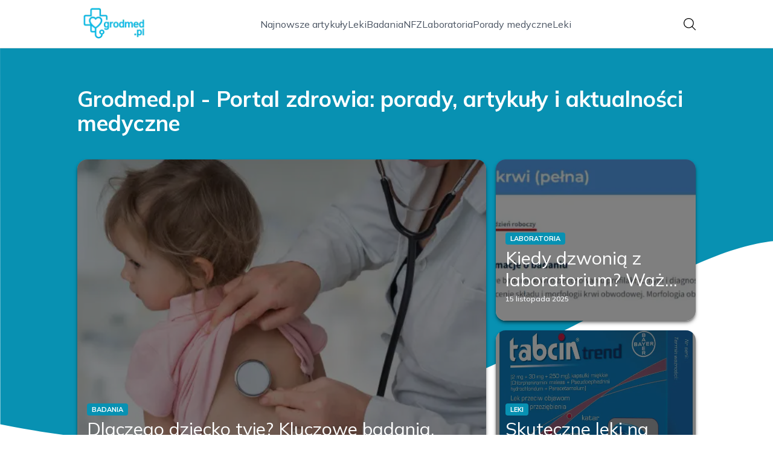

--- FILE ---
content_type: text/html; charset=utf-8
request_url: https://grodmed.pl/
body_size: 36854
content:
<!DOCTYPE html><html lang="pl"><head><meta charSet="utf-8"/><meta name="viewport" content="width=device-width, initial-scale=1, maximum-scale=5, user-scalable=yes"/><link rel="preload" as="image" imageSrcSet="/_next/image?url=https%3A%2F%2Ffrpyol0mhkke.compat.objectstorage.eu-frankfurt-1.oraclecloud.com%2Fblogcms-assets%2Fthumbnail%2F43e86e572fabb9be9458e18aecec147d%2Fkiedy-dzwonia-z-laboratorium-wazne-informacje-o-wynikach-badan.webp&amp;w=640&amp;q=75 1x, /_next/image?url=https%3A%2F%2Ffrpyol0mhkke.compat.objectstorage.eu-frankfurt-1.oraclecloud.com%2Fblogcms-assets%2Fthumbnail%2F43e86e572fabb9be9458e18aecec147d%2Fkiedy-dzwonia-z-laboratorium-wazne-informacje-o-wynikach-badan.webp&amp;w=1080&amp;q=75 2x"/><link rel="preload" as="image" imageSrcSet="/_next/image?url=https%3A%2F%2Ffrpyol0mhkke.compat.objectstorage.eu-frankfurt-1.oraclecloud.com%2Fblogcms-assets%2Fthumbnail%2F380cd36b511949733dda57dc977fd3ab%2Fskuteczne-leki-na-grype-i-przeziebienie-ktore-zlagodza-objawy.webp&amp;w=640&amp;q=75 1x, /_next/image?url=https%3A%2F%2Ffrpyol0mhkke.compat.objectstorage.eu-frankfurt-1.oraclecloud.com%2Fblogcms-assets%2Fthumbnail%2F380cd36b511949733dda57dc977fd3ab%2Fskuteczne-leki-na-grype-i-przeziebienie-ktore-zlagodza-objawy.webp&amp;w=1080&amp;q=75 2x"/><link rel="preload" as="image" imageSrcSet="/_next/image?url=https%3A%2F%2Ffrpyol0mhkke.compat.objectstorage.eu-frankfurt-1.oraclecloud.com%2Fblogcms-assets%2Fthumbnail%2Fe535fab0d48042e42c8f1d41ba6f7597%2Fdlaczego-dziecko-tyje-kluczowe-badania-ktore-warto-wykonac.webp&amp;w=640&amp;q=75 1x, /_next/image?url=https%3A%2F%2Ffrpyol0mhkke.compat.objectstorage.eu-frankfurt-1.oraclecloud.com%2Fblogcms-assets%2Fthumbnail%2Fe535fab0d48042e42c8f1d41ba6f7597%2Fdlaczego-dziecko-tyje-kluczowe-badania-ktore-warto-wykonac.webp&amp;w=1080&amp;q=75 2x"/><link rel="stylesheet" href="/_next/static/chunks/62d7820a772c4f55.css" data-precedence="next"/><link rel="stylesheet" href="/_next/static/chunks/72e5327ca5257a74.css" data-precedence="next"/><link rel="stylesheet" href="/_next/static/chunks/57c37858b27c966f.css" data-precedence="next"/><link rel="stylesheet" href="/_next/static/chunks/6e26a58c4d701aba.css" data-precedence="next"/><link rel="stylesheet" href="/_next/static/chunks/b96643600abe2ffa.css" data-precedence="next"/><link rel="stylesheet" href="/_next/static/chunks/57e6335ef989a200.css" data-precedence="next"/><link rel="stylesheet" href="/_next/static/chunks/528fc8df933fd07c.css" data-precedence="next"/><link rel="stylesheet" href="/_next/static/chunks/fe81322e39413244.css" data-precedence="next"/><link rel="stylesheet" href="/_next/static/chunks/8e00fb8cc0e38868.css" data-precedence="next"/><link rel="preload" as="script" fetchPriority="low" href="/_next/static/chunks/2afc3cf49275ede1.js"/><script src="/_next/static/chunks/38535876f3f70db9.js" async=""></script><script src="/_next/static/chunks/12da26b973b8d859.js" async=""></script><script src="/_next/static/chunks/08dcfc3b15383cd6.js" async=""></script><script src="/_next/static/chunks/bf8b5eb4b491cb80.js" async=""></script><script src="/_next/static/chunks/turbopack-7a3495a8b96bb714.js" async=""></script><script src="/_next/static/chunks/38a8dbe2c5c26331.js" async=""></script><script src="/_next/static/chunks/2a80893aa50792df.js" async=""></script><script src="/_next/static/chunks/3181160ceed3dd59.js" async=""></script><script src="/_next/static/chunks/471e7e55f25499ed.js" async=""></script><script src="/_next/static/chunks/6db3150e01137dd6.js" async=""></script><script src="/_next/static/chunks/ecab7ef2208dbc9a.js" async=""></script><script src="/_next/static/chunks/6b903eeab812db43.js" async=""></script><script src="/_next/static/chunks/81a00c3f98fa73d3.js" async=""></script><script src="/_next/static/chunks/0fdabe7e2ec5b994.js" async=""></script><script src="/_next/static/chunks/a947485da230970c.js" async=""></script><script src="/_next/static/chunks/ac944735f89178b9.js" async=""></script><link rel="preload" href="https://www.googletagmanager.com/gtm.js?id=GTM-ND56SL4C" as="script"/><meta name="next-size-adjust" content=""/><meta name="publication-media-verification" content="2624749c4d444f4ca2adc44b2cb5faeb"/><title>Grodmed.pl - Portal zdrowia: porady, artykuły i aktualności medyczne</title><meta name="description" content="Grodmed.pl to profesjonalny portal zdrowia, oferujący rzetelne artykuły, porady oraz aktualności z zakresu medycyny. Znajdź informacje, które pomogą Ci zadbać o zdrowie i dobre samopoczucie."/><meta name="publisher" content="https://grodmed.pl"/><meta name="robots" content="index, follow"/><meta name="dns-prefetch" content="//cdn.jsdelivr.net"/><meta name="preconnect" content="https://fonts.googleapis.com"/><link rel="canonical" href="https://grodmed.pl"/><link rel="alternate" type="application/rss+xml" href="https://grodmed.pl/feed.xml"/><link rel="icon" href="https://frpyol0mhkke.compat.objectstorage.eu-frankfurt-1.oraclecloud.com/blogcms-assets/favicon/favicon-1637-VS38HtUIQI/413f60d8a368a2e0199f0e57ed15f1a0.webp"/><script src="/_next/static/chunks/a6dad97d9634a72d.js" noModule=""></script></head><body><div hidden=""><!--$--><!--/$--></div><div class="absolute left-0 top-0 opacity-0">grodmed.pl</div><main style="color:#2C2C29" class="mulish_248c324-module__GWeNhW__className poppins_17f45ad1-module__GKJNuW__variable inter_28a50bef-module__viJdFW__variable"><script type="application/ld+json">{"@context":"https://schema.org","@type":"Organization","logo":"https://frpyol0mhkke.compat.objectstorage.eu-frankfurt-1.oraclecloud.com/blogcms-assets/logo/logo-1637-rYj4x15m8s/47d85ab3e91357fbd69fbd3a6177c335.webp","url":"https://grodmed.pl"}</script><script type="application/ld+json">{"@context":"https://schema.org","@type":"Corporation","@id":"https://grodmed.pl/","logo":"https://frpyol0mhkke.compat.objectstorage.eu-frankfurt-1.oraclecloud.com/blogcms-assets/logo/logo-1637-rYj4x15m8s/47d85ab3e91357fbd69fbd3a6177c335.webp","legalName":"grodmed.pl","name":"grodmed.pl","sameAs":["https://grodmed.pl"],"url":"https://grodmed.pl","address":{"@type":"PostalAddress","streetAddress":"Akacjowa 12A/32A, 41-932 Bydgoszcz"},"contactPoint":[{"@type":"ContactPoint","telephone":"(97) 679 56 37","contactType":"customer service","email":"hello@grodmed.pl"}]}</script><nav class="visible-navbar"><div class="nav-layout"><div class="standard-container-size relative flex items-center justify-between"><a href="/"><img alt="grodmed.pl" loading="lazy" width="140" height="140" decoding="async" data-nimg="1" class="w-[125px]" style="color:transparent" srcSet="/_next/image?url=https%3A%2F%2Ffrpyol0mhkke.compat.objectstorage.eu-frankfurt-1.oraclecloud.com%2Fblogcms-assets%2Flogo%2Flogo-1637-rYj4x15m8s%2F47d85ab3e91357fbd69fbd3a6177c335.webp&amp;w=256&amp;q=75 1x, /_next/image?url=https%3A%2F%2Ffrpyol0mhkke.compat.objectstorage.eu-frankfurt-1.oraclecloud.com%2Fblogcms-assets%2Flogo%2Flogo-1637-rYj4x15m8s%2F47d85ab3e91357fbd69fbd3a6177c335.webp&amp;w=384&amp;q=75 2x" src="/_next/image?url=https%3A%2F%2Ffrpyol0mhkke.compat.objectstorage.eu-frankfurt-1.oraclecloud.com%2Fblogcms-assets%2Flogo%2Flogo-1637-rYj4x15m8s%2F47d85ab3e91357fbd69fbd3a6177c335.webp&amp;w=384&amp;q=75"/></a><ul class="hidden items-center gap-6 text-base text-gray-600 lg:flex"><div class="flex items-center w-full gap-8"><a class="null hover-cyan min-w-fit" href="/najnowsze-artykuly">Najnowsze artykuły</a><a class=" hover-cyan" href="https://grodmed.pl/baza-lekow">Leki</a><a class=" hover-cyan" href="https://grodmed.pl/kategorie/badania">Badania</a><a class=" hover-cyan" href="https://grodmed.pl/kategorie/nfz">NFZ</a><a class=" hover-cyan" href="https://grodmed.pl/kategorie/laboratoria">Laboratoria</a><a class=" hover-cyan" href="https://grodmed.pl/kategorie/porady-medyczne">Porady medyczne</a><a class=" hover-cyan" href="https://grodmed.pl/kategorie/leki">Leki</a></div></ul><div class="ml-2 cursor-pointer hidden lg:block"><img alt="search" loading="lazy" width="20" height="20" decoding="async" data-nimg="1" style="color:transparent" src="/_next/static/media/search.f5b4ad39.svg"/></div><div class="mobile-buttons-container"><button aria-label="Menu"><img alt="menu" loading="lazy" width="16" height="16" decoding="async" data-nimg="1" style="color:transparent" src="/_next/static/media/menu.a2d2d40e.svg"/></button><button aria-label="Szukaj"><img alt="search" loading="lazy" width="18" height="18" decoding="async" data-nimg="1" style="color:transparent" src="/_next/static/media/search.f5b4ad39.svg"/></button></div></div></div></nav><script type="application/ld+json">{"@context":"https://schema.org","@type":"BreadcrumbList","itemListElement":[{"@type":"ListItem","position":1,"item":"https://grodmed.pl","name":"Strona główna"}]}</script><header class="group mt-20"><div class="background-container fade-element"><svg version="1.0" xmlns="http://www.w3.org/2000/svg" preserveAspectRatio="xMidYMid meet" class="wave-element"><g fill="#0891b2" stroke="none"><path d="M2 6783 l3 -4007 140 -28 c200 -40 442 -81 725 -122 1616 -234 3213 -157 4750 229 786 197 1439 423 2340 808 450 192 1376 650 2130 1052 941 502 1659 831 2098 960 433 127 648 155 1202 155 2164 0 3890 -509 5603 -1652 l207 -138 0 3375 0 3375 -9600 0 -9600 0 2 -4007z"></path></g></svg></div><div class="standard-container-size pt-12 lg:pt-16"><h1>Grodmed.pl - Portal zdrowia: porady, artykuły i aktualności medyczne</h1><div class="grid-container"><article class="first-card  "><img title="Kiedy dzwonią z laboratorium? Ważne informacje o wynikach badań" alt="Kiedy dzwonią z laboratorium? Ważne informacje o wynikach badań" width="475" height="400" decoding="async" data-nimg="1" style="color:transparent" srcSet="/_next/image?url=https%3A%2F%2Ffrpyol0mhkke.compat.objectstorage.eu-frankfurt-1.oraclecloud.com%2Fblogcms-assets%2Fthumbnail%2F43e86e572fabb9be9458e18aecec147d%2Fkiedy-dzwonia-z-laboratorium-wazne-informacje-o-wynikach-badan.webp&amp;w=640&amp;q=75 1x, /_next/image?url=https%3A%2F%2Ffrpyol0mhkke.compat.objectstorage.eu-frankfurt-1.oraclecloud.com%2Fblogcms-assets%2Fthumbnail%2F43e86e572fabb9be9458e18aecec147d%2Fkiedy-dzwonia-z-laboratorium-wazne-informacje-o-wynikach-badan.webp&amp;w=1080&amp;q=75 2x" src="/_next/image?url=https%3A%2F%2Ffrpyol0mhkke.compat.objectstorage.eu-frankfurt-1.oraclecloud.com%2Fblogcms-assets%2Fthumbnail%2F43e86e572fabb9be9458e18aecec147d%2Fkiedy-dzwonia-z-laboratorium-wazne-informacje-o-wynikach-badan.webp&amp;w=1080&amp;q=75"/><a href="/kiedy-dzwonia-z-laboratorium-wazne-informacje-o-wynikach-badan" class="header-backdrop"><div class="xl:mb-1"><div class="text-2xs bg-cyan max-w-content mb-1 rounded px-2 py-0.5 font-bold uppercase">Laboratoria</div><p class="text-xl lg:text-3xl lg:line-clamp-2">Kiedy dzwonią z laboratorium? Ważne informacje o wynikach badań</p><div class="date-container">15 listopada 2025</div><p class="mt-1 hidden text-sm lg::line-clamp-2">Dowiedz się, kiedy dzwonią z laboratorium i jakie informacje mogą przekazać o wynikach badań. Zrozum swoje wyniki i podejmij odpowiednie kroki.</p></div></a></article><article class=" second-card "><img title="Skuteczne leki na grypę i przeziębienie, które złagodzą objawy" alt="Skuteczne leki na grypę i przeziębienie, które złagodzą objawy" width="475" height="400" decoding="async" data-nimg="1" style="color:transparent" srcSet="/_next/image?url=https%3A%2F%2Ffrpyol0mhkke.compat.objectstorage.eu-frankfurt-1.oraclecloud.com%2Fblogcms-assets%2Fthumbnail%2F380cd36b511949733dda57dc977fd3ab%2Fskuteczne-leki-na-grype-i-przeziebienie-ktore-zlagodza-objawy.webp&amp;w=640&amp;q=75 1x, /_next/image?url=https%3A%2F%2Ffrpyol0mhkke.compat.objectstorage.eu-frankfurt-1.oraclecloud.com%2Fblogcms-assets%2Fthumbnail%2F380cd36b511949733dda57dc977fd3ab%2Fskuteczne-leki-na-grype-i-przeziebienie-ktore-zlagodza-objawy.webp&amp;w=1080&amp;q=75 2x" src="/_next/image?url=https%3A%2F%2Ffrpyol0mhkke.compat.objectstorage.eu-frankfurt-1.oraclecloud.com%2Fblogcms-assets%2Fthumbnail%2F380cd36b511949733dda57dc977fd3ab%2Fskuteczne-leki-na-grype-i-przeziebienie-ktore-zlagodza-objawy.webp&amp;w=1080&amp;q=75"/><a href="/skuteczne-leki-na-grype-i-przeziebienie-ktore-zlagodza-objawy" class="header-backdrop"><div class="xl:mb-1"><div class="text-2xs bg-cyan max-w-content mb-1 rounded px-2 py-0.5 font-bold uppercase">Leki</div><p class="text-xl lg:text-3xl lg:line-clamp-2">Skuteczne leki na grypę i przeziębienie, które złagodzą objawy</p><div class="date-container">6 listopada 2025</div><p class="mt-1 hidden text-sm lg::line-clamp-2">Szukasz skutecznych leków na grypę i przeziębienie? Sprawdź, jaki lek na grypę i przeziębienie pomoże złagodzić objawy i przyspieszyć powrót do zdrowia.</p></div></a></article><article class="  third-card"><img title="Dlaczego dziecko tyje? Kluczowe badania, które warto wykonać" alt="Dlaczego dziecko tyje? Kluczowe badania, które warto wykonać" width="475" height="400" decoding="async" data-nimg="1" style="color:transparent" srcSet="/_next/image?url=https%3A%2F%2Ffrpyol0mhkke.compat.objectstorage.eu-frankfurt-1.oraclecloud.com%2Fblogcms-assets%2Fthumbnail%2Fe535fab0d48042e42c8f1d41ba6f7597%2Fdlaczego-dziecko-tyje-kluczowe-badania-ktore-warto-wykonac.webp&amp;w=640&amp;q=75 1x, /_next/image?url=https%3A%2F%2Ffrpyol0mhkke.compat.objectstorage.eu-frankfurt-1.oraclecloud.com%2Fblogcms-assets%2Fthumbnail%2Fe535fab0d48042e42c8f1d41ba6f7597%2Fdlaczego-dziecko-tyje-kluczowe-badania-ktore-warto-wykonac.webp&amp;w=1080&amp;q=75 2x" src="/_next/image?url=https%3A%2F%2Ffrpyol0mhkke.compat.objectstorage.eu-frankfurt-1.oraclecloud.com%2Fblogcms-assets%2Fthumbnail%2Fe535fab0d48042e42c8f1d41ba6f7597%2Fdlaczego-dziecko-tyje-kluczowe-badania-ktore-warto-wykonac.webp&amp;w=1080&amp;q=75"/><a href="/dlaczego-dziecko-tyje-kluczowe-badania-ktore-warto-wykonac" class="header-backdrop"><div class="xl:mb-1"><div class="text-2xs bg-cyan max-w-content mb-1 rounded px-2 py-0.5 font-bold uppercase">Badania</div><p class="text-xl lg:text-3xl lg:line-clamp-2">Dlaczego dziecko tyje? Kluczowe badania, które warto wykonać</p><div class="date-container">5 listopada 2025</div><p class="mt-1 hidden text-sm lg::line-clamp-2">Zastanawiasz się, dlaczego dziecko tyje? Dowiedz się, jakie badania warto wykonać, aby zrozumieć przyczyny otyłości u dzieci i poprawić ich zdrowie.</p></div></a></article></div></div></header><div class=""><ins class="adsbygoogle mx-auto my-4 lg:my-8 text-center " style="display:block;min-height:280px" data-ad-client="ca-pub-6512299529572529" data-ad-slot="7103489657" data-ad-format="auto" data-full-width-responsive="true"></ins></div><section class="fade-element standard-container-size relative mt-20 flex flex-col items-start"><div class="relative mb-2.5 text-2xl font-bold lg:text-4xl"><p class="ml-6 lg:ml-8">Polecane artykuły</p><div class="absolute left-0 top-0 mx-auto flex h-full w-full justify-start"><div class="h-full w-2.5 bg-cyan rounded"></div></div></div><div class="posts-container-long"><div><article class="group relative mb-0 w-full rounded-lg lg:mb-8 lg:rounded-xl"><div><figure class="overflow-hidden rounded-xl"><img title="Jak często powinno się robić badanie krwi u dziecka dla zdrowia?" alt="Jak często powinno się robić badanie krwi u dziecka dla zdrowia?" loading="lazy" width="680" height="200" decoding="async" data-nimg="1" class="h-60 w-full rounded-xl object-cover shadow-md shadow-gray-300 duration-500 group-hover:scale-110 lg:h-96" style="color:transparent" srcSet="/_next/image?url=https%3A%2F%2Ffrpyol0mhkke.compat.objectstorage.eu-frankfurt-1.oraclecloud.com%2Fblogcms-assets%2Fthumbnail%2F5239e42f7628ac4bcdb8e4f05e6b80b5%2Fjak-czesto-powinno-sie-robic-badanie-krwi-u-dziecka-dla-zdrowia.webp&amp;w=750&amp;q=75 1x, /_next/image?url=https%3A%2F%2Ffrpyol0mhkke.compat.objectstorage.eu-frankfurt-1.oraclecloud.com%2Fblogcms-assets%2Fthumbnail%2F5239e42f7628ac4bcdb8e4f05e6b80b5%2Fjak-czesto-powinno-sie-robic-badanie-krwi-u-dziecka-dla-zdrowia.webp&amp;w=1920&amp;q=75 2x" src="/_next/image?url=https%3A%2F%2Ffrpyol0mhkke.compat.objectstorage.eu-frankfurt-1.oraclecloud.com%2Fblogcms-assets%2Fthumbnail%2F5239e42f7628ac4bcdb8e4f05e6b80b5%2Fjak-czesto-powinno-sie-robic-badanie-krwi-u-dziecka-dla-zdrowia.webp&amp;w=1920&amp;q=75"/></figure><a class="absolute left-0 top-0 flex h-full w-full flex-col justify-end rounded-lg bg-black/50 p-2.5 text-white duration-300 hover:bg-black/20 lg:rounded-xl" href="/jak-czesto-powinno-sie-robic-badanie-krwi-u-dziecka-dla-zdrowia"><p class="mb-1 mt-1.5 hidden text-2xl font-extrabold lg:mb-1 lg:line-clamp-2 lg:text-3xl">Jak często powinno się robić badanie krwi u dziecka dla zdrowia?</p><div class="mb-2.5 mt-1 hidden items-center gap-2 text-xs text-gray-100 lg:flex"><figure><img alt="date-icon" loading="lazy" width="15" height="15" decoding="async" data-nimg="1" style="color:transparent" src="/_next/static/media/calendar-white.5d278eef.svg"/></figure>4 listopada 2025</div><p class="hidden text-sm lg:line-clamp-2">Dowiedz się, jak często powinno się robić badanie krwi u dziecka, aby monitorować jego zdrowie i wykrywać ewentualne problemy zdrowotne.</p><div class="mt-2 hidden items-center gap-2 lg:mb-2 lg:mt-4 lg:flex"><div><img alt="Autor Marek Wiśniewski" loading="lazy" width="30" height="30" decoding="async" data-nimg="1" class="rounded-full object-cover" style="color:transparent" srcSet="/_next/image?url=https%3A%2F%2Ffrpyol0mhkke.compat.objectstorage.eu-frankfurt-1.oraclecloud.com%2Fblogcms-assets%2Favatar%2Favatar-2518-m5wcPaSWAO%2Ff02fe8bc174d904c4d2de196e53fe522.webp&amp;w=32&amp;q=75 1x, /_next/image?url=https%3A%2F%2Ffrpyol0mhkke.compat.objectstorage.eu-frankfurt-1.oraclecloud.com%2Fblogcms-assets%2Favatar%2Favatar-2518-m5wcPaSWAO%2Ff02fe8bc174d904c4d2de196e53fe522.webp&amp;w=64&amp;q=75 2x" src="/_next/image?url=https%3A%2F%2Ffrpyol0mhkke.compat.objectstorage.eu-frankfurt-1.oraclecloud.com%2Fblogcms-assets%2Favatar%2Favatar-2518-m5wcPaSWAO%2Ff02fe8bc174d904c4d2de196e53fe522.webp&amp;w=64&amp;q=75"/></div><div><span class="text-xs font-semibold lg:text-sm hover-cyan">Marek Wiśniewski</span></div></div></a></div><div class="absolute right-3 top-3 rounded text-xs font-bold uppercase duration-500 group-hover:scale-0 bg-cyan px-2 py-1 text-white">Badania</div></article><a href="/jak-czesto-powinno-sie-robic-badanie-krwi-u-dziecka-dla-zdrowia"><p class="mb-1 mt-2.5 line-clamp-2 text-xl font-extrabold lg:hidden">Jak często powinno się robić badanie krwi u dziecka dla zdrowia?</p></a><div class="mb-3 mt-2 flex items-center gap-1.5 text-xs font-semibold lg:hidden"><figure><img alt="date-icon" loading="lazy" width="15" height="15" decoding="async" data-nimg="1" style="color:transparent" src="/_next/static/media/calendar-black.53486463.svg"/></figure>4 listopada 2025</div><p class="mb-3 mt-3 line-clamp-3 text-xs lg:hidden">Dowiedz się, jak często powinno się robić badanie krwi u dziecka, aby monitorować jego zdrowie i wykrywać ewentualne problemy zdrowotne.</p><div class="mt-2 flex items-center gap-2 lg:hidden"><a href="/autorzy/marek-wisniewski"><img alt="Autor Marek Wiśniewski" loading="lazy" width="30" height="30" decoding="async" data-nimg="1" class="rounded-full object-cover" style="color:transparent" srcSet="/_next/image?url=https%3A%2F%2Ffrpyol0mhkke.compat.objectstorage.eu-frankfurt-1.oraclecloud.com%2Fblogcms-assets%2Favatar%2Favatar-2518-m5wcPaSWAO%2Ff02fe8bc174d904c4d2de196e53fe522.webp&amp;w=32&amp;q=75 1x, /_next/image?url=https%3A%2F%2Ffrpyol0mhkke.compat.objectstorage.eu-frankfurt-1.oraclecloud.com%2Fblogcms-assets%2Favatar%2Favatar-2518-m5wcPaSWAO%2Ff02fe8bc174d904c4d2de196e53fe522.webp&amp;w=64&amp;q=75 2x" src="/_next/image?url=https%3A%2F%2Ffrpyol0mhkke.compat.objectstorage.eu-frankfurt-1.oraclecloud.com%2Fblogcms-assets%2Favatar%2Favatar-2518-m5wcPaSWAO%2Ff02fe8bc174d904c4d2de196e53fe522.webp&amp;w=64&amp;q=75"/></a><a href="/autorzy/marek-wisniewski"><span class="text-xs font-semibold">Marek Wiśniewski</span></a></div></div><div><article class="group relative mb-0 w-full rounded-lg lg:mb-8 lg:rounded-xl"><div><figure class="overflow-hidden rounded-xl"><img title="ALAB Laboratoria: Kiedy wyniki badań? Sprawdź czas oczekiwania" alt="ALAB Laboratoria: Kiedy wyniki badań? Sprawdź czas oczekiwania" loading="lazy" width="680" height="200" decoding="async" data-nimg="1" class="h-60 w-full rounded-xl object-cover shadow-md shadow-gray-300 duration-500 group-hover:scale-110 lg:h-96" style="color:transparent" srcSet="/_next/image?url=https%3A%2F%2Ffrpyol0mhkke.compat.objectstorage.eu-frankfurt-1.oraclecloud.com%2Fblogcms-assets%2Fthumbnail%2F63a02066d1e83f6ecbd0e471f90f0f84%2Falab-laboratoria-kiedy-wyniki-badan-sprawdz-czas-oczekiwania.webp&amp;w=750&amp;q=75 1x, /_next/image?url=https%3A%2F%2Ffrpyol0mhkke.compat.objectstorage.eu-frankfurt-1.oraclecloud.com%2Fblogcms-assets%2Fthumbnail%2F63a02066d1e83f6ecbd0e471f90f0f84%2Falab-laboratoria-kiedy-wyniki-badan-sprawdz-czas-oczekiwania.webp&amp;w=1920&amp;q=75 2x" src="/_next/image?url=https%3A%2F%2Ffrpyol0mhkke.compat.objectstorage.eu-frankfurt-1.oraclecloud.com%2Fblogcms-assets%2Fthumbnail%2F63a02066d1e83f6ecbd0e471f90f0f84%2Falab-laboratoria-kiedy-wyniki-badan-sprawdz-czas-oczekiwania.webp&amp;w=1920&amp;q=75"/></figure><a class="absolute left-0 top-0 flex h-full w-full flex-col justify-end rounded-lg bg-black/50 p-2.5 text-white duration-300 hover:bg-black/20 lg:rounded-xl" href="/alab-laboratoria-kiedy-wyniki-badan-sprawdz-czas-oczekiwania"><p class="mb-1 mt-1.5 hidden text-2xl font-extrabold lg:mb-1 lg:line-clamp-2 lg:text-3xl">ALAB Laboratoria: Kiedy wyniki badań? Sprawdź czas oczekiwania</p><div class="mb-2.5 mt-1 hidden items-center gap-2 text-xs text-gray-100 lg:flex"><figure><img alt="date-icon" loading="lazy" width="15" height="15" decoding="async" data-nimg="1" style="color:transparent" src="/_next/static/media/calendar-white.5d278eef.svg"/></figure>3 listopada 2025</div><p class="hidden text-sm lg:line-clamp-2">Sprawdź, kiedy wyniki badań w ALAB Laboratoria będą dostępne. Dowiedz się o czasach oczekiwania i co wpływa na wydanie wyników.</p><div class="mt-2 hidden items-center gap-2 lg:mb-2 lg:mt-4 lg:flex"><div><img alt="Autor Marek Wiśniewski" loading="lazy" width="30" height="30" decoding="async" data-nimg="1" class="rounded-full object-cover" style="color:transparent" srcSet="/_next/image?url=https%3A%2F%2Ffrpyol0mhkke.compat.objectstorage.eu-frankfurt-1.oraclecloud.com%2Fblogcms-assets%2Favatar%2Favatar-2518-m5wcPaSWAO%2Ff02fe8bc174d904c4d2de196e53fe522.webp&amp;w=32&amp;q=75 1x, /_next/image?url=https%3A%2F%2Ffrpyol0mhkke.compat.objectstorage.eu-frankfurt-1.oraclecloud.com%2Fblogcms-assets%2Favatar%2Favatar-2518-m5wcPaSWAO%2Ff02fe8bc174d904c4d2de196e53fe522.webp&amp;w=64&amp;q=75 2x" src="/_next/image?url=https%3A%2F%2Ffrpyol0mhkke.compat.objectstorage.eu-frankfurt-1.oraclecloud.com%2Fblogcms-assets%2Favatar%2Favatar-2518-m5wcPaSWAO%2Ff02fe8bc174d904c4d2de196e53fe522.webp&amp;w=64&amp;q=75"/></div><div><span class="text-xs font-semibold lg:text-sm hover-cyan">Marek Wiśniewski</span></div></div></a></div><div class="absolute right-3 top-3 rounded text-xs font-bold uppercase duration-500 group-hover:scale-0 bg-cyan px-2 py-1 text-white">Laboratoria</div></article><a href="/alab-laboratoria-kiedy-wyniki-badan-sprawdz-czas-oczekiwania"><p class="mb-1 mt-2.5 line-clamp-2 text-xl font-extrabold lg:hidden">ALAB Laboratoria: Kiedy wyniki badań? Sprawdź czas oczekiwania</p></a><div class="mb-3 mt-2 flex items-center gap-1.5 text-xs font-semibold lg:hidden"><figure><img alt="date-icon" loading="lazy" width="15" height="15" decoding="async" data-nimg="1" style="color:transparent" src="/_next/static/media/calendar-black.53486463.svg"/></figure>3 listopada 2025</div><p class="mb-3 mt-3 line-clamp-3 text-xs lg:hidden">Sprawdź, kiedy wyniki badań w ALAB Laboratoria będą dostępne. Dowiedz się o czasach oczekiwania i co wpływa na wydanie wyników.</p><div class="mt-2 flex items-center gap-2 lg:hidden"><a href="/autorzy/marek-wisniewski"><img alt="Autor Marek Wiśniewski" loading="lazy" width="30" height="30" decoding="async" data-nimg="1" class="rounded-full object-cover" style="color:transparent" srcSet="/_next/image?url=https%3A%2F%2Ffrpyol0mhkke.compat.objectstorage.eu-frankfurt-1.oraclecloud.com%2Fblogcms-assets%2Favatar%2Favatar-2518-m5wcPaSWAO%2Ff02fe8bc174d904c4d2de196e53fe522.webp&amp;w=32&amp;q=75 1x, /_next/image?url=https%3A%2F%2Ffrpyol0mhkke.compat.objectstorage.eu-frankfurt-1.oraclecloud.com%2Fblogcms-assets%2Favatar%2Favatar-2518-m5wcPaSWAO%2Ff02fe8bc174d904c4d2de196e53fe522.webp&amp;w=64&amp;q=75 2x" src="/_next/image?url=https%3A%2F%2Ffrpyol0mhkke.compat.objectstorage.eu-frankfurt-1.oraclecloud.com%2Fblogcms-assets%2Favatar%2Favatar-2518-m5wcPaSWAO%2Ff02fe8bc174d904c4d2de196e53fe522.webp&amp;w=64&amp;q=75"/></a><a href="/autorzy/marek-wisniewski"><span class="text-xs font-semibold">Marek Wiśniewski</span></a></div></div></div><div class="grid grid-cols-1 gap-4 gap-y-12 lg:grid-cols-4 lg:gap-y-4"><article><div class="w-full"><div><div class="group relative w-full"><figure class="overflow-hidden rounded-xl"><img title="Co to jest laboratorium? Odkryj jego rodzaje i zastosowanie w nauce" alt="Co to jest laboratorium? Odkryj jego rodzaje i zastosowanie w nauce" loading="lazy" width="525" height="300" decoding="async" data-nimg="1" class="popular-card-short-img" style="color:transparent" srcSet="/_next/image?url=https%3A%2F%2Ffrpyol0mhkke.compat.objectstorage.eu-frankfurt-1.oraclecloud.com%2Fblogcms-assets%2Fthumbnail%2F5bd135c7afc841fa4616f181d3450fc3%2Fco-to-jest-laboratorium-odkryj-jego-rodzaje-i-zastosowanie-w-nauce.webp&amp;w=640&amp;q=75 1x, /_next/image?url=https%3A%2F%2Ffrpyol0mhkke.compat.objectstorage.eu-frankfurt-1.oraclecloud.com%2Fblogcms-assets%2Fthumbnail%2F5bd135c7afc841fa4616f181d3450fc3%2Fco-to-jest-laboratorium-odkryj-jego-rodzaje-i-zastosowanie-w-nauce.webp&amp;w=1080&amp;q=75 2x" src="/_next/image?url=https%3A%2F%2Ffrpyol0mhkke.compat.objectstorage.eu-frankfurt-1.oraclecloud.com%2Fblogcms-assets%2Fthumbnail%2F5bd135c7afc841fa4616f181d3450fc3%2Fco-to-jest-laboratorium-odkryj-jego-rodzaje-i-zastosowanie-w-nauce.webp&amp;w=1080&amp;q=75"/></figure><div class="absolute right-3 top-3 z-20 duration-500 group-hover:scale-0 bg-cyan rounded px-2 py-1 text-xs font-bold uppercase text-white">Laboratoria</div><a class="absolute left-0 top-0 h-full w-full rounded-xl duration-500 group-hover:bg-black/50" href="/co-to-jest-laboratorium-odkryj-jego-rodzaje-i-zastosowanie-w-nauce"></a></div></div><a href="/co-to-jest-laboratorium-odkryj-jego-rodzaje-i-zastosowanie-w-nauce"><p class="mt-4 line-clamp-2 hidden text-xl font-extrabold lg:block hover-cyan">Co to jest laboratorium? Odkryj jego rodzaje i zastosowanie w nauce</p></a><div class="mb-2.5 hidden items-center gap-2 text-xs text-gray-500 lg:mt-1 lg:flex"><figure><img alt="date-icon" loading="lazy" width="15" height="15" decoding="async" data-nimg="1" style="color:transparent" src="/_next/static/media/calendar-black.53486463.svg"/></figure>2 listopada 2025</div><p class="mb-8 mt-3 line-clamp-2 hidden text-sm lg:mb-0 lg:mt-1.5 lg:line-clamp-2">Poznaj, co to jest laboratorium, jakie są jego rodzaje oraz jak wpływa na naukę i codzienne życie. Zobacz zastosowania w różnych dziedzinach.</p></div><a href="/co-to-jest-laboratorium-odkryj-jego-rodzaje-i-zastosowanie-w-nauce"><p class="mb-1 mt-2.5 text-xl font-extrabold lg:hidden">Co to jest laboratorium? Odkryj jego rodzaje i zastosowanie w nauce</p></a><div class="mb-3 mt-2 flex items-center gap-1.5 text-xs font-semibold text-gray-500 lg:hidden"><figure><img alt="date-icon" loading="lazy" width="15" height="15" decoding="async" data-nimg="1" style="color:transparent" src="/_next/static/media/calendar-black.53486463.svg"/></figure>2 listopada 2025</div><p class="mb-3 mt-1.5 line-clamp-3 text-xs lg:hidden">Poznaj, co to jest laboratorium, jakie są jego rodzaje oraz jak wpływa na naukę i codzienne życie. Zobacz zastosowania w różnych dziedzinach.</p><div class="mb-2 mt-4 flex items-center gap-1.5 lg:mb-0"><a href="/autorzy/marek-wisniewski"><img alt="Autor Marek Wiśniewski" loading="lazy" width="30" height="30" decoding="async" data-nimg="1" class="rounded-full object-cover" style="color:transparent" srcSet="/_next/image?url=https%3A%2F%2Ffrpyol0mhkke.compat.objectstorage.eu-frankfurt-1.oraclecloud.com%2Fblogcms-assets%2Favatar%2Favatar-2518-m5wcPaSWAO%2Ff02fe8bc174d904c4d2de196e53fe522.webp&amp;w=32&amp;q=75 1x, /_next/image?url=https%3A%2F%2Ffrpyol0mhkke.compat.objectstorage.eu-frankfurt-1.oraclecloud.com%2Fblogcms-assets%2Favatar%2Favatar-2518-m5wcPaSWAO%2Ff02fe8bc174d904c4d2de196e53fe522.webp&amp;w=64&amp;q=75 2x" src="/_next/image?url=https%3A%2F%2Ffrpyol0mhkke.compat.objectstorage.eu-frankfurt-1.oraclecloud.com%2Fblogcms-assets%2Favatar%2Favatar-2518-m5wcPaSWAO%2Ff02fe8bc174d904c4d2de196e53fe522.webp&amp;w=64&amp;q=75"/></a><a href="/autorzy/marek-wisniewski"><span class="line-clamp-1 text-xs font-semibold lg:text-sm hover-cyan">Marek Wiśniewski</span></a></div></article><article><div class="w-full"><div><div class="group relative w-full"><figure class="overflow-hidden rounded-xl"><img title="Czy krzesło toaletowe jest refundowane przez NFZ? Sprawdź, co robić." alt="Czy krzesło toaletowe jest refundowane przez NFZ? Sprawdź, co robić." loading="lazy" width="525" height="300" decoding="async" data-nimg="1" class="popular-card-short-img" style="color:transparent" srcSet="/_next/image?url=https%3A%2F%2Ffrpyol0mhkke.compat.objectstorage.eu-frankfurt-1.oraclecloud.com%2Fblogcms-assets%2Fthumbnail%2F1e492cabcd7a1581ab9877ba9ed8c89d%2Fczy-krzeslo-toaletowe-jest-refundowane-przez-nfz-sprawdz-co-robic.webp&amp;w=640&amp;q=75 1x, /_next/image?url=https%3A%2F%2Ffrpyol0mhkke.compat.objectstorage.eu-frankfurt-1.oraclecloud.com%2Fblogcms-assets%2Fthumbnail%2F1e492cabcd7a1581ab9877ba9ed8c89d%2Fczy-krzeslo-toaletowe-jest-refundowane-przez-nfz-sprawdz-co-robic.webp&amp;w=1080&amp;q=75 2x" src="/_next/image?url=https%3A%2F%2Ffrpyol0mhkke.compat.objectstorage.eu-frankfurt-1.oraclecloud.com%2Fblogcms-assets%2Fthumbnail%2F1e492cabcd7a1581ab9877ba9ed8c89d%2Fczy-krzeslo-toaletowe-jest-refundowane-przez-nfz-sprawdz-co-robic.webp&amp;w=1080&amp;q=75"/></figure><div class="absolute right-3 top-3 z-20 duration-500 group-hover:scale-0 bg-cyan rounded px-2 py-1 text-xs font-bold uppercase text-white">NFZ</div><a class="absolute left-0 top-0 h-full w-full rounded-xl duration-500 group-hover:bg-black/50" href="/czy-krzeslo-toaletowe-jest-refundowane-przez-nfz-sprawdz-co-robic"></a></div></div><a href="/czy-krzeslo-toaletowe-jest-refundowane-przez-nfz-sprawdz-co-robic"><p class="mt-4 line-clamp-2 hidden text-xl font-extrabold lg:block hover-cyan">Czy krzesło toaletowe jest refundowane przez NFZ? Sprawdź, co robić.</p></a><div class="mb-2.5 hidden items-center gap-2 text-xs text-gray-500 lg:mt-1 lg:flex"><figure><img alt="date-icon" loading="lazy" width="15" height="15" decoding="async" data-nimg="1" style="color:transparent" src="/_next/static/media/calendar-black.53486463.svg"/></figure>1 listopada 2025</div><p class="mb-8 mt-3 line-clamp-2 hidden text-sm lg:mb-0 lg:mt-1.5 lg:line-clamp-2">Sprawdź, czy krzesło toaletowe jest refundowane przez NFZ. Poznaj dostępne opcje wsparcia finansowego i dowiedz się, jak uzyskać pomoc.</p></div><a href="/czy-krzeslo-toaletowe-jest-refundowane-przez-nfz-sprawdz-co-robic"><p class="mb-1 mt-2.5 text-xl font-extrabold lg:hidden">Czy krzesło toaletowe jest refundowane przez NFZ? Sprawdź, co robić.</p></a><div class="mb-3 mt-2 flex items-center gap-1.5 text-xs font-semibold text-gray-500 lg:hidden"><figure><img alt="date-icon" loading="lazy" width="15" height="15" decoding="async" data-nimg="1" style="color:transparent" src="/_next/static/media/calendar-black.53486463.svg"/></figure>1 listopada 2025</div><p class="mb-3 mt-1.5 line-clamp-3 text-xs lg:hidden">Sprawdź, czy krzesło toaletowe jest refundowane przez NFZ. Poznaj dostępne opcje wsparcia finansowego i dowiedz się, jak uzyskać pomoc.</p><div class="mb-2 mt-4 flex items-center gap-1.5 lg:mb-0"><a href="/autorzy/marek-wisniewski"><img alt="Autor Marek Wiśniewski" loading="lazy" width="30" height="30" decoding="async" data-nimg="1" class="rounded-full object-cover" style="color:transparent" srcSet="/_next/image?url=https%3A%2F%2Ffrpyol0mhkke.compat.objectstorage.eu-frankfurt-1.oraclecloud.com%2Fblogcms-assets%2Favatar%2Favatar-2518-m5wcPaSWAO%2Ff02fe8bc174d904c4d2de196e53fe522.webp&amp;w=32&amp;q=75 1x, /_next/image?url=https%3A%2F%2Ffrpyol0mhkke.compat.objectstorage.eu-frankfurt-1.oraclecloud.com%2Fblogcms-assets%2Favatar%2Favatar-2518-m5wcPaSWAO%2Ff02fe8bc174d904c4d2de196e53fe522.webp&amp;w=64&amp;q=75 2x" src="/_next/image?url=https%3A%2F%2Ffrpyol0mhkke.compat.objectstorage.eu-frankfurt-1.oraclecloud.com%2Fblogcms-assets%2Favatar%2Favatar-2518-m5wcPaSWAO%2Ff02fe8bc174d904c4d2de196e53fe522.webp&amp;w=64&amp;q=75"/></a><a href="/autorzy/marek-wisniewski"><span class="line-clamp-1 text-xs font-semibold lg:text-sm hover-cyan">Marek Wiśniewski</span></a></div></article><article><div class="w-full"><div><div class="group relative w-full"><figure class="overflow-hidden rounded-xl"><img title="Jakie badania na trądzik młodzieńczy mogą uratować Twoją skórę?" alt="Jakie badania na trądzik młodzieńczy mogą uratować Twoją skórę?" loading="lazy" width="525" height="300" decoding="async" data-nimg="1" class="popular-card-short-img" style="color:transparent" srcSet="/_next/image?url=https%3A%2F%2Ffrpyol0mhkke.compat.objectstorage.eu-frankfurt-1.oraclecloud.com%2Fblogcms-assets%2Fthumbnail%2F94a60aba394d5bbd71c17f70803c2d5a%2Fjakie-badania-na-tradzik-mlodzienczy-moga-uratowac-twoja-skore.webp&amp;w=640&amp;q=75 1x, /_next/image?url=https%3A%2F%2Ffrpyol0mhkke.compat.objectstorage.eu-frankfurt-1.oraclecloud.com%2Fblogcms-assets%2Fthumbnail%2F94a60aba394d5bbd71c17f70803c2d5a%2Fjakie-badania-na-tradzik-mlodzienczy-moga-uratowac-twoja-skore.webp&amp;w=1080&amp;q=75 2x" src="/_next/image?url=https%3A%2F%2Ffrpyol0mhkke.compat.objectstorage.eu-frankfurt-1.oraclecloud.com%2Fblogcms-assets%2Fthumbnail%2F94a60aba394d5bbd71c17f70803c2d5a%2Fjakie-badania-na-tradzik-mlodzienczy-moga-uratowac-twoja-skore.webp&amp;w=1080&amp;q=75"/></figure><div class="absolute right-3 top-3 z-20 duration-500 group-hover:scale-0 bg-cyan rounded px-2 py-1 text-xs font-bold uppercase text-white">Badania</div><a class="absolute left-0 top-0 h-full w-full rounded-xl duration-500 group-hover:bg-black/50" href="/jakie-badania-na-tradzik-mlodzienczy-moga-uratowac-twoja-skore"></a></div></div><a href="/jakie-badania-na-tradzik-mlodzienczy-moga-uratowac-twoja-skore"><p class="mt-4 line-clamp-2 hidden text-xl font-extrabold lg:block hover-cyan">Jakie badania na trądzik młodzieńczy mogą uratować Twoją skórę?</p></a><div class="mb-2.5 hidden items-center gap-2 text-xs text-gray-500 lg:mt-1 lg:flex"><figure><img alt="date-icon" loading="lazy" width="15" height="15" decoding="async" data-nimg="1" style="color:transparent" src="/_next/static/media/calendar-black.53486463.svg"/></figure>31 października 2025</div><p class="mb-8 mt-3 line-clamp-2 hidden text-sm lg:mb-0 lg:mt-1.5 lg:line-clamp-2">Jakie badania na trądzik młodzieńczy mogą pomóc w diagnozie i skutecznym leczeniu? Sprawdź, jakie testy są kluczowe dla zdrowia Twojej skóry.</p></div><a href="/jakie-badania-na-tradzik-mlodzienczy-moga-uratowac-twoja-skore"><p class="mb-1 mt-2.5 text-xl font-extrabold lg:hidden">Jakie badania na trądzik młodzieńczy mogą uratować Twoją skórę?</p></a><div class="mb-3 mt-2 flex items-center gap-1.5 text-xs font-semibold text-gray-500 lg:hidden"><figure><img alt="date-icon" loading="lazy" width="15" height="15" decoding="async" data-nimg="1" style="color:transparent" src="/_next/static/media/calendar-black.53486463.svg"/></figure>31 października 2025</div><p class="mb-3 mt-1.5 line-clamp-3 text-xs lg:hidden">Jakie badania na trądzik młodzieńczy mogą pomóc w diagnozie i skutecznym leczeniu? Sprawdź, jakie testy są kluczowe dla zdrowia Twojej skóry.</p><div class="mb-2 mt-4 flex items-center gap-1.5 lg:mb-0"><a href="/autorzy/marek-wisniewski"><img alt="Autor Marek Wiśniewski" loading="lazy" width="30" height="30" decoding="async" data-nimg="1" class="rounded-full object-cover" style="color:transparent" srcSet="/_next/image?url=https%3A%2F%2Ffrpyol0mhkke.compat.objectstorage.eu-frankfurt-1.oraclecloud.com%2Fblogcms-assets%2Favatar%2Favatar-2518-m5wcPaSWAO%2Ff02fe8bc174d904c4d2de196e53fe522.webp&amp;w=32&amp;q=75 1x, /_next/image?url=https%3A%2F%2Ffrpyol0mhkke.compat.objectstorage.eu-frankfurt-1.oraclecloud.com%2Fblogcms-assets%2Favatar%2Favatar-2518-m5wcPaSWAO%2Ff02fe8bc174d904c4d2de196e53fe522.webp&amp;w=64&amp;q=75 2x" src="/_next/image?url=https%3A%2F%2Ffrpyol0mhkke.compat.objectstorage.eu-frankfurt-1.oraclecloud.com%2Fblogcms-assets%2Favatar%2Favatar-2518-m5wcPaSWAO%2Ff02fe8bc174d904c4d2de196e53fe522.webp&amp;w=64&amp;q=75"/></a><a href="/autorzy/marek-wisniewski"><span class="line-clamp-1 text-xs font-semibold lg:text-sm hover-cyan">Marek Wiśniewski</span></a></div></article><article><div class="w-full"><div><div class="group relative w-full"><figure class="overflow-hidden rounded-xl"><img title="Co to jest laboratorium akredytowane i dlaczego ma to znaczenie?" alt="Co to jest laboratorium akredytowane i dlaczego ma to znaczenie?" loading="lazy" width="525" height="300" decoding="async" data-nimg="1" class="popular-card-short-img" style="color:transparent" srcSet="/_next/image?url=https%3A%2F%2Ffrpyol0mhkke.compat.objectstorage.eu-frankfurt-1.oraclecloud.com%2Fblogcms-assets%2Fthumbnail%2Fa232f73b78dfc915a2986bc165c4b9e0%2Fco-to-jest-laboratorium-akredytowane-i-dlaczego-ma-to-znaczenie.webp&amp;w=640&amp;q=75 1x, /_next/image?url=https%3A%2F%2Ffrpyol0mhkke.compat.objectstorage.eu-frankfurt-1.oraclecloud.com%2Fblogcms-assets%2Fthumbnail%2Fa232f73b78dfc915a2986bc165c4b9e0%2Fco-to-jest-laboratorium-akredytowane-i-dlaczego-ma-to-znaczenie.webp&amp;w=1080&amp;q=75 2x" src="/_next/image?url=https%3A%2F%2Ffrpyol0mhkke.compat.objectstorage.eu-frankfurt-1.oraclecloud.com%2Fblogcms-assets%2Fthumbnail%2Fa232f73b78dfc915a2986bc165c4b9e0%2Fco-to-jest-laboratorium-akredytowane-i-dlaczego-ma-to-znaczenie.webp&amp;w=1080&amp;q=75"/></figure><div class="absolute right-3 top-3 z-20 duration-500 group-hover:scale-0 bg-cyan rounded px-2 py-1 text-xs font-bold uppercase text-white">Laboratoria</div><a class="absolute left-0 top-0 h-full w-full rounded-xl duration-500 group-hover:bg-black/50" href="/co-to-jest-laboratorium-akredytowane-i-dlaczego-ma-to-znaczenie"></a></div></div><a href="/co-to-jest-laboratorium-akredytowane-i-dlaczego-ma-to-znaczenie"><p class="mt-4 line-clamp-2 hidden text-xl font-extrabold lg:block hover-cyan">Co to jest laboratorium akredytowane i dlaczego ma to znaczenie?</p></a><div class="mb-2.5 hidden items-center gap-2 text-xs text-gray-500 lg:mt-1 lg:flex"><figure><img alt="date-icon" loading="lazy" width="15" height="15" decoding="async" data-nimg="1" style="color:transparent" src="/_next/static/media/calendar-black.53486463.svg"/></figure>30 października 2025</div><p class="mb-8 mt-3 line-clamp-2 hidden text-sm lg:mb-0 lg:mt-1.5 lg:line-clamp-2">Poznaj, co to jest laboratorium akredytowane i dlaczego jego akredytacja jest kluczowa dla wiarygodności wyników badań w różnych branżach.</p></div><a href="/co-to-jest-laboratorium-akredytowane-i-dlaczego-ma-to-znaczenie"><p class="mb-1 mt-2.5 text-xl font-extrabold lg:hidden">Co to jest laboratorium akredytowane i dlaczego ma to znaczenie?</p></a><div class="mb-3 mt-2 flex items-center gap-1.5 text-xs font-semibold text-gray-500 lg:hidden"><figure><img alt="date-icon" loading="lazy" width="15" height="15" decoding="async" data-nimg="1" style="color:transparent" src="/_next/static/media/calendar-black.53486463.svg"/></figure>30 października 2025</div><p class="mb-3 mt-1.5 line-clamp-3 text-xs lg:hidden">Poznaj, co to jest laboratorium akredytowane i dlaczego jego akredytacja jest kluczowa dla wiarygodności wyników badań w różnych branżach.</p><div class="mb-2 mt-4 flex items-center gap-1.5 lg:mb-0"><a href="/autorzy/marek-wisniewski"><img alt="Autor Marek Wiśniewski" loading="lazy" width="30" height="30" decoding="async" data-nimg="1" class="rounded-full object-cover" style="color:transparent" srcSet="/_next/image?url=https%3A%2F%2Ffrpyol0mhkke.compat.objectstorage.eu-frankfurt-1.oraclecloud.com%2Fblogcms-assets%2Favatar%2Favatar-2518-m5wcPaSWAO%2Ff02fe8bc174d904c4d2de196e53fe522.webp&amp;w=32&amp;q=75 1x, /_next/image?url=https%3A%2F%2Ffrpyol0mhkke.compat.objectstorage.eu-frankfurt-1.oraclecloud.com%2Fblogcms-assets%2Favatar%2Favatar-2518-m5wcPaSWAO%2Ff02fe8bc174d904c4d2de196e53fe522.webp&amp;w=64&amp;q=75 2x" src="/_next/image?url=https%3A%2F%2Ffrpyol0mhkke.compat.objectstorage.eu-frankfurt-1.oraclecloud.com%2Fblogcms-assets%2Favatar%2Favatar-2518-m5wcPaSWAO%2Ff02fe8bc174d904c4d2de196e53fe522.webp&amp;w=64&amp;q=75"/></a><a href="/autorzy/marek-wisniewski"><span class="line-clamp-1 text-xs font-semibold lg:text-sm hover-cyan">Marek Wiśniewski</span></a></div></article></div><div class="my-10 flex w-full justify-center lg:my-16"><a href="/najnowsze-artykuly"><button class="max-w-content bg-cyan rounded-lg px-10 py-3 text-xs font-bold text-white duration-300 hover:bg-opacity-80 lg:text-base">Sprawdź najnowsze artykuły</button></a></div></section><section class="bg-gray-100 pb-8 pt-16"><div class="standard-container-size relative mb-6 flex h-full items-start lg:mb-12"><div class="relative mb-2.5 text-2xl font-bold lg:text-4xl"><p class="ml-6 lg:ml-8">Kategoria Badania</p><div class="absolute left-0 top-0 mx-auto flex h-full w-full justify-start"><div class="h-full w-2.5 bg-cyan rounded"></div></div></div></div><div class="standard-container-size grid grid-cols-1 gap-x-8 gap-y-16 lg:grid-cols-2"><article class="w-full"><div class="group relative w-full"><figure class="overflow-hidden rounded-xl shadow-lg shadow-gray-400"><img title="Co to jest badanie PET i jak może uratować Twoje zdrowie?" alt="Co to jest badanie PET i jak może uratować Twoje zdrowie?" loading="lazy" width="500" height="500" decoding="async" data-nimg="1" class="section-one-img duration-500 group-hover:scale-110" style="color:transparent" srcSet="/_next/image?url=https%3A%2F%2Ffrpyol0mhkke.compat.objectstorage.eu-frankfurt-1.oraclecloud.com%2Fblogcms-assets%2Fthumbnail%2F5d75b187189d8397a5639db88480c8fd%2Fco-to-jest-badanie-pet-i-jak-moze-uratowac-twoje-zdrowie.webp&amp;w=640&amp;q=75 1x, /_next/image?url=https%3A%2F%2Ffrpyol0mhkke.compat.objectstorage.eu-frankfurt-1.oraclecloud.com%2Fblogcms-assets%2Fthumbnail%2F5d75b187189d8397a5639db88480c8fd%2Fco-to-jest-badanie-pet-i-jak-moze-uratowac-twoje-zdrowie.webp&amp;w=1080&amp;q=75 2x" src="/_next/image?url=https%3A%2F%2Ffrpyol0mhkke.compat.objectstorage.eu-frankfurt-1.oraclecloud.com%2Fblogcms-assets%2Fthumbnail%2F5d75b187189d8397a5639db88480c8fd%2Fco-to-jest-badanie-pet-i-jak-moze-uratowac-twoje-zdrowie.webp&amp;w=1080&amp;q=75"/></figure><a class="absolute left-0 top-0 flex h-full w-full items-center justify-center rounded-lg duration-300 hover:bg-black/60 lg:rounded-xl" href="/co-to-jest-badanie-pet-i-jak-moze-uratowac-twoje-zdrowie"></a></div><a href="/co-to-jest-badanie-pet-i-jak-moze-uratowac-twoje-zdrowie"><p class="mt-3 line-clamp-2 text-xl font-extrabold lg:mt-6 lg:line-clamp-1 lg:text-2xl xl:text-3xl hover-cyan">Co to jest badanie PET i jak może uratować Twoje zdrowie?</p></a><div class="mb-3 mt-3 flex items-center gap-1.5 text-xs font-semibold text-gray-500"><figure><img alt="date-icon" loading="lazy" width="15" height="15" decoding="async" data-nimg="1" style="color:transparent" src="/_next/static/media/calendar-black.53486463.svg"/></figure>15 października 2025</div><p class="mt-2 line-clamp-3 text-xs lg:line-clamp-2 lg:text-sm">Dowiedz się, co to jest badanie PET i jak ta nowoczesna metoda obrazowania może pomóc w wczesnym wykrywaniu nowotworów oraz monitorowaniu skuteczności leczenia.</p><div class="mt-4 flex items-center gap-2"><a href="/autorzy/marek-wisniewski"><img alt="Autor Marek Wiśniewski" loading="lazy" width="35" height="35" decoding="async" data-nimg="1" class="rounded-full" style="color:transparent" srcSet="/_next/image?url=https%3A%2F%2Ffrpyol0mhkke.compat.objectstorage.eu-frankfurt-1.oraclecloud.com%2Fblogcms-assets%2Favatar%2Favatar-2518-m5wcPaSWAO%2Ff02fe8bc174d904c4d2de196e53fe522.webp&amp;w=48&amp;q=75 1x, /_next/image?url=https%3A%2F%2Ffrpyol0mhkke.compat.objectstorage.eu-frankfurt-1.oraclecloud.com%2Fblogcms-assets%2Favatar%2Favatar-2518-m5wcPaSWAO%2Ff02fe8bc174d904c4d2de196e53fe522.webp&amp;w=96&amp;q=75 2x" src="/_next/image?url=https%3A%2F%2Ffrpyol0mhkke.compat.objectstorage.eu-frankfurt-1.oraclecloud.com%2Fblogcms-assets%2Favatar%2Favatar-2518-m5wcPaSWAO%2Ff02fe8bc174d904c4d2de196e53fe522.webp&amp;w=96&amp;q=75"/></a><a class="text-xs font-semibold lg:text-sm" href="/autorzy/marek-wisniewski">Marek Wiśniewski</a></div></article><article class="w-full"><div class="group relative w-full"><figure class="overflow-hidden rounded-xl shadow-lg shadow-gray-400"><img title="Czy w badaniu moczu wyjdzie nikotyna? Oto co musisz wiedzieć" alt="Czy w badaniu moczu wyjdzie nikotyna? Oto co musisz wiedzieć" loading="lazy" width="500" height="500" decoding="async" data-nimg="1" class="section-one-img duration-500 group-hover:scale-110" style="color:transparent" srcSet="/_next/image?url=https%3A%2F%2Ffrpyol0mhkke.compat.objectstorage.eu-frankfurt-1.oraclecloud.com%2Fblogcms-assets%2Fthumbnail%2F50486326756ccc5165b51eb269ec0e49%2Fczy-w-badaniu-moczu-wyjdzie-nikotyna-oto-co-musisz-wiedziec.webp&amp;w=640&amp;q=75 1x, /_next/image?url=https%3A%2F%2Ffrpyol0mhkke.compat.objectstorage.eu-frankfurt-1.oraclecloud.com%2Fblogcms-assets%2Fthumbnail%2F50486326756ccc5165b51eb269ec0e49%2Fczy-w-badaniu-moczu-wyjdzie-nikotyna-oto-co-musisz-wiedziec.webp&amp;w=1080&amp;q=75 2x" src="/_next/image?url=https%3A%2F%2Ffrpyol0mhkke.compat.objectstorage.eu-frankfurt-1.oraclecloud.com%2Fblogcms-assets%2Fthumbnail%2F50486326756ccc5165b51eb269ec0e49%2Fczy-w-badaniu-moczu-wyjdzie-nikotyna-oto-co-musisz-wiedziec.webp&amp;w=1080&amp;q=75"/></figure><a class="absolute left-0 top-0 flex h-full w-full items-center justify-center rounded-lg duration-300 hover:bg-black/60 lg:rounded-xl" href="/czy-w-badaniu-moczu-wyjdzie-nikotyna-oto-co-musisz-wiedziec"></a></div><a href="/czy-w-badaniu-moczu-wyjdzie-nikotyna-oto-co-musisz-wiedziec"><p class="mt-3 line-clamp-2 text-xl font-extrabold lg:mt-6 lg:line-clamp-1 lg:text-2xl xl:text-3xl hover-cyan">Czy w badaniu moczu wyjdzie nikotyna? Oto co musisz wiedzieć</p></a><div class="mb-3 mt-3 flex items-center gap-1.5 text-xs font-semibold text-gray-500"><figure><img alt="date-icon" loading="lazy" width="15" height="15" decoding="async" data-nimg="1" style="color:transparent" src="/_next/static/media/calendar-black.53486463.svg"/></figure>11 października 2025</div><p class="mt-2 line-clamp-3 text-xs lg:line-clamp-2 lg:text-sm">Sprawdź, czy w badaniu moczu wyjdzie nikotyna. Dowiedz się, jak długo nikotyna jest wykrywalna i jakie są konsekwencje pozytywnych wyników testów.</p><div class="mt-4 flex items-center gap-2"><a href="/autorzy/marek-wisniewski"><img alt="Autor Marek Wiśniewski" loading="lazy" width="35" height="35" decoding="async" data-nimg="1" class="rounded-full" style="color:transparent" srcSet="/_next/image?url=https%3A%2F%2Ffrpyol0mhkke.compat.objectstorage.eu-frankfurt-1.oraclecloud.com%2Fblogcms-assets%2Favatar%2Favatar-2518-m5wcPaSWAO%2Ff02fe8bc174d904c4d2de196e53fe522.webp&amp;w=48&amp;q=75 1x, /_next/image?url=https%3A%2F%2Ffrpyol0mhkke.compat.objectstorage.eu-frankfurt-1.oraclecloud.com%2Fblogcms-assets%2Favatar%2Favatar-2518-m5wcPaSWAO%2Ff02fe8bc174d904c4d2de196e53fe522.webp&amp;w=96&amp;q=75 2x" src="/_next/image?url=https%3A%2F%2Ffrpyol0mhkke.compat.objectstorage.eu-frankfurt-1.oraclecloud.com%2Fblogcms-assets%2Favatar%2Favatar-2518-m5wcPaSWAO%2Ff02fe8bc174d904c4d2de196e53fe522.webp&amp;w=96&amp;q=75"/></a><a class="text-xs font-semibold lg:text-sm" href="/autorzy/marek-wisniewski">Marek Wiśniewski</a></div></article><article class="w-full"><div class="group relative w-full"><figure class="overflow-hidden rounded-xl shadow-lg shadow-gray-400"><img title="Prostata w jakim wieku powinieneś zacząć badania, aby uniknąć ryzyka" alt="Prostata w jakim wieku powinieneś zacząć badania, aby uniknąć ryzyka" loading="lazy" width="500" height="500" decoding="async" data-nimg="1" class="section-one-img duration-500 group-hover:scale-110" style="color:transparent" srcSet="/_next/image?url=https%3A%2F%2Ffrpyol0mhkke.compat.objectstorage.eu-frankfurt-1.oraclecloud.com%2Fblogcms-assets%2Fthumbnail%2F3b93dd2f6d35ddec2c1cc9e5b2261c78%2Fprostata-w-jakim-wieku-powinienes-zaczac-badania-aby-uniknac-ryzyka.webp&amp;w=640&amp;q=75 1x, /_next/image?url=https%3A%2F%2Ffrpyol0mhkke.compat.objectstorage.eu-frankfurt-1.oraclecloud.com%2Fblogcms-assets%2Fthumbnail%2F3b93dd2f6d35ddec2c1cc9e5b2261c78%2Fprostata-w-jakim-wieku-powinienes-zaczac-badania-aby-uniknac-ryzyka.webp&amp;w=1080&amp;q=75 2x" src="/_next/image?url=https%3A%2F%2Ffrpyol0mhkke.compat.objectstorage.eu-frankfurt-1.oraclecloud.com%2Fblogcms-assets%2Fthumbnail%2F3b93dd2f6d35ddec2c1cc9e5b2261c78%2Fprostata-w-jakim-wieku-powinienes-zaczac-badania-aby-uniknac-ryzyka.webp&amp;w=1080&amp;q=75"/></figure><a class="absolute left-0 top-0 flex h-full w-full items-center justify-center rounded-lg duration-300 hover:bg-black/60 lg:rounded-xl" href="/prostata-w-jakim-wieku-powinienes-zaczac-badania-aby-uniknac-ryzyka"></a></div><a href="/prostata-w-jakim-wieku-powinienes-zaczac-badania-aby-uniknac-ryzyka"><p class="mt-3 line-clamp-2 text-xl font-extrabold lg:mt-6 lg:line-clamp-1 lg:text-2xl xl:text-3xl hover-cyan">Prostata w jakim wieku powinieneś zacząć badania, aby uniknąć ryzyka</p></a><div class="mb-3 mt-3 flex items-center gap-1.5 text-xs font-semibold text-gray-500"><figure><img alt="date-icon" loading="lazy" width="15" height="15" decoding="async" data-nimg="1" style="color:transparent" src="/_next/static/media/calendar-black.53486463.svg"/></figure>23 września 2025</div><p class="mt-2 line-clamp-3 text-xs lg:line-clamp-2 lg:text-sm">Sprawdź, w jakim wieku powinieneś rozpocząć badania prostaty, aby uniknąć ryzyka. Dowiedz się, jakie czynniki wpływają na decyzję o badaniach.</p><div class="mt-4 flex items-center gap-2"><a href="/autorzy/marek-wisniewski"><img alt="Autor Marek Wiśniewski" loading="lazy" width="35" height="35" decoding="async" data-nimg="1" class="rounded-full" style="color:transparent" srcSet="/_next/image?url=https%3A%2F%2Ffrpyol0mhkke.compat.objectstorage.eu-frankfurt-1.oraclecloud.com%2Fblogcms-assets%2Favatar%2Favatar-2518-m5wcPaSWAO%2Ff02fe8bc174d904c4d2de196e53fe522.webp&amp;w=48&amp;q=75 1x, /_next/image?url=https%3A%2F%2Ffrpyol0mhkke.compat.objectstorage.eu-frankfurt-1.oraclecloud.com%2Fblogcms-assets%2Favatar%2Favatar-2518-m5wcPaSWAO%2Ff02fe8bc174d904c4d2de196e53fe522.webp&amp;w=96&amp;q=75 2x" src="/_next/image?url=https%3A%2F%2Ffrpyol0mhkke.compat.objectstorage.eu-frankfurt-1.oraclecloud.com%2Fblogcms-assets%2Favatar%2Favatar-2518-m5wcPaSWAO%2Ff02fe8bc174d904c4d2de196e53fe522.webp&amp;w=96&amp;q=75"/></a><a class="text-xs font-semibold lg:text-sm" href="/autorzy/marek-wisniewski">Marek Wiśniewski</a></div></article><article class="w-full"><div class="group relative w-full"><figure class="overflow-hidden rounded-xl shadow-lg shadow-gray-400"><img title="Badania urologiczne mężczyzn: uniknij poważnych problemów zdrowotnych" alt="Badania urologiczne mężczyzn: uniknij poważnych problemów zdrowotnych" loading="lazy" width="500" height="500" decoding="async" data-nimg="1" class="section-one-img duration-500 group-hover:scale-110" style="color:transparent" srcSet="/_next/image?url=https%3A%2F%2Ffrpyol0mhkke.compat.objectstorage.eu-frankfurt-1.oraclecloud.com%2Fblogcms-assets%2Fthumbnail%2F750d3add47b5257ea5560aee106a584d%2Fbadania-urologiczne-mezczyzn-uniknij-powaznych-problemow-zdrowotnych.webp&amp;w=640&amp;q=75 1x, /_next/image?url=https%3A%2F%2Ffrpyol0mhkke.compat.objectstorage.eu-frankfurt-1.oraclecloud.com%2Fblogcms-assets%2Fthumbnail%2F750d3add47b5257ea5560aee106a584d%2Fbadania-urologiczne-mezczyzn-uniknij-powaznych-problemow-zdrowotnych.webp&amp;w=1080&amp;q=75 2x" src="/_next/image?url=https%3A%2F%2Ffrpyol0mhkke.compat.objectstorage.eu-frankfurt-1.oraclecloud.com%2Fblogcms-assets%2Fthumbnail%2F750d3add47b5257ea5560aee106a584d%2Fbadania-urologiczne-mezczyzn-uniknij-powaznych-problemow-zdrowotnych.webp&amp;w=1080&amp;q=75"/></figure><a class="absolute left-0 top-0 flex h-full w-full items-center justify-center rounded-lg duration-300 hover:bg-black/60 lg:rounded-xl" href="/badania-urologiczne-mezczyzn-uniknij-powaznych-problemow-zdrowotnych"></a></div><a href="/badania-urologiczne-mezczyzn-uniknij-powaznych-problemow-zdrowotnych"><p class="mt-3 line-clamp-2 text-xl font-extrabold lg:mt-6 lg:line-clamp-1 lg:text-2xl xl:text-3xl hover-cyan">Badania urologiczne mężczyzn: uniknij poważnych problemów zdrowotnych</p></a><div class="mb-3 mt-3 flex items-center gap-1.5 text-xs font-semibold text-gray-500"><figure><img alt="date-icon" loading="lazy" width="15" height="15" decoding="async" data-nimg="1" style="color:transparent" src="/_next/static/media/calendar-black.53486463.svg"/></figure>21 września 2025</div><p class="mt-2 line-clamp-3 text-xs lg:line-clamp-2 lg:text-sm">Regularne badania urologiczne mężczyzn są kluczowe dla wczesnego wykrywania chorób. Dowiedz się, jak dbać o zdrowie i uniknąć poważnych problemów.</p><div class="mt-4 flex items-center gap-2"><a href="/autorzy/marek-wisniewski"><img alt="Autor Marek Wiśniewski" loading="lazy" width="35" height="35" decoding="async" data-nimg="1" class="rounded-full" style="color:transparent" srcSet="/_next/image?url=https%3A%2F%2Ffrpyol0mhkke.compat.objectstorage.eu-frankfurt-1.oraclecloud.com%2Fblogcms-assets%2Favatar%2Favatar-2518-m5wcPaSWAO%2Ff02fe8bc174d904c4d2de196e53fe522.webp&amp;w=48&amp;q=75 1x, /_next/image?url=https%3A%2F%2Ffrpyol0mhkke.compat.objectstorage.eu-frankfurt-1.oraclecloud.com%2Fblogcms-assets%2Favatar%2Favatar-2518-m5wcPaSWAO%2Ff02fe8bc174d904c4d2de196e53fe522.webp&amp;w=96&amp;q=75 2x" src="/_next/image?url=https%3A%2F%2Ffrpyol0mhkke.compat.objectstorage.eu-frankfurt-1.oraclecloud.com%2Fblogcms-assets%2Favatar%2Favatar-2518-m5wcPaSWAO%2Ff02fe8bc174d904c4d2de196e53fe522.webp&amp;w=96&amp;q=75"/></a><a class="text-xs font-semibold lg:text-sm" href="/autorzy/marek-wisniewski">Marek Wiśniewski</a></div></article></div><div class="my-10 flex w-full justify-center lg:my-16"><a href="/kategorie/badania"><button class="max-w-content bg-cyan rounded-lg px-10 py-3 text-xs font-bold text-white duration-300 hover:bg-opacity-80 lg:text-base">Zobacz więcej</button></a></div></section><div class=""><ins class="adsbygoogle mx-auto my-4 lg:my-8 text-center " style="display:block;min-height:280px" data-ad-client="ca-pub-6512299529572529" data-ad-slot="7103489657" data-ad-format="auto" data-full-width-responsive="true"></ins></div><section class="standard-container-size section-two"><div class="relative mb-2.5 text-2xl font-bold lg:text-4xl"><p class="ml-6 lg:ml-8">NFZ</p><div class="absolute left-0 top-0 mx-auto flex h-full w-full justify-start"><div class="h-full w-2.5 bg-cyan rounded"></div></div></div><div class="posts-container-long"><div><article class="group relative mb-0 w-full rounded-lg lg:mb-8 lg:rounded-xl"><div><figure class="overflow-hidden rounded-xl"><img title="Jak sprawdzić NFZ i uniknąć problemów z ubezpieczeniem zdrowotnym" alt="Jak sprawdzić NFZ i uniknąć problemów z ubezpieczeniem zdrowotnym" loading="lazy" width="680" height="200" decoding="async" data-nimg="1" class="h-60 w-full rounded-xl object-cover shadow-md shadow-gray-300 duration-500 group-hover:scale-110 lg:h-96" style="color:transparent" srcSet="/_next/image?url=https%3A%2F%2Ffrpyol0mhkke.compat.objectstorage.eu-frankfurt-1.oraclecloud.com%2Fblogcms-assets%2Fthumbnail%2F8e59573fa026965089be23be79753ef7%2Fjak-sprawdzic-nfz-i-uniknac-problemow-z-ubezpieczeniem-zdrowotnym.webp&amp;w=750&amp;q=75 1x, /_next/image?url=https%3A%2F%2Ffrpyol0mhkke.compat.objectstorage.eu-frankfurt-1.oraclecloud.com%2Fblogcms-assets%2Fthumbnail%2F8e59573fa026965089be23be79753ef7%2Fjak-sprawdzic-nfz-i-uniknac-problemow-z-ubezpieczeniem-zdrowotnym.webp&amp;w=1920&amp;q=75 2x" src="/_next/image?url=https%3A%2F%2Ffrpyol0mhkke.compat.objectstorage.eu-frankfurt-1.oraclecloud.com%2Fblogcms-assets%2Fthumbnail%2F8e59573fa026965089be23be79753ef7%2Fjak-sprawdzic-nfz-i-uniknac-problemow-z-ubezpieczeniem-zdrowotnym.webp&amp;w=1920&amp;q=75"/></figure><a class="absolute left-0 top-0 flex h-full w-full flex-col justify-end rounded-lg bg-black/50 p-2.5 text-white duration-300 hover:bg-black/20 lg:rounded-xl" href="/jak-sprawdzic-nfz-i-uniknac-problemow-z-ubezpieczeniem-zdrowotnym"><p class="mb-1 mt-1.5 hidden text-2xl font-extrabold lg:mb-1 lg:line-clamp-2 lg:text-3xl">Jak sprawdzić NFZ i uniknąć problemów z ubezpieczeniem zdrowotnym</p><div class="mb-2.5 mt-1 hidden items-center gap-2 text-xs text-gray-100 lg:flex"><figure><img alt="date-icon" loading="lazy" width="15" height="15" decoding="async" data-nimg="1" style="color:transparent" src="/_next/static/media/calendar-white.5d278eef.svg"/></figure>17 października 2025</div><p class="hidden text-sm lg:line-clamp-2">Sprawdź, jak sprawdzić NFZ i uniknąć problemów z ubezpieczeniem zdrowotnym. Dowiedz się, jakie dokumenty są potrzebne i jak uzyskać pomoc.</p><div class="mt-2 hidden items-center gap-2 lg:mb-2 lg:mt-4 lg:flex"><div><img alt="Autor Marek Wiśniewski" loading="lazy" width="30" height="30" decoding="async" data-nimg="1" class="rounded-full object-cover" style="color:transparent" srcSet="/_next/image?url=https%3A%2F%2Ffrpyol0mhkke.compat.objectstorage.eu-frankfurt-1.oraclecloud.com%2Fblogcms-assets%2Favatar%2Favatar-2518-m5wcPaSWAO%2Ff02fe8bc174d904c4d2de196e53fe522.webp&amp;w=32&amp;q=75 1x, /_next/image?url=https%3A%2F%2Ffrpyol0mhkke.compat.objectstorage.eu-frankfurt-1.oraclecloud.com%2Fblogcms-assets%2Favatar%2Favatar-2518-m5wcPaSWAO%2Ff02fe8bc174d904c4d2de196e53fe522.webp&amp;w=64&amp;q=75 2x" src="/_next/image?url=https%3A%2F%2Ffrpyol0mhkke.compat.objectstorage.eu-frankfurt-1.oraclecloud.com%2Fblogcms-assets%2Favatar%2Favatar-2518-m5wcPaSWAO%2Ff02fe8bc174d904c4d2de196e53fe522.webp&amp;w=64&amp;q=75"/></div><div><span class="text-xs font-semibold lg:text-sm hover-cyan">Marek Wiśniewski</span></div></div></a></div><div class="absolute right-3 top-3 rounded text-xs font-bold uppercase duration-500 group-hover:scale-0 bg-cyan px-2 py-1 text-white">NFZ</div></article><a href="/jak-sprawdzic-nfz-i-uniknac-problemow-z-ubezpieczeniem-zdrowotnym"><p class="mb-1 mt-2.5 line-clamp-2 text-xl font-extrabold lg:hidden">Jak sprawdzić NFZ i uniknąć problemów z ubezpieczeniem zdrowotnym</p></a><div class="mb-3 mt-2 flex items-center gap-1.5 text-xs font-semibold lg:hidden"><figure><img alt="date-icon" loading="lazy" width="15" height="15" decoding="async" data-nimg="1" style="color:transparent" src="/_next/static/media/calendar-black.53486463.svg"/></figure>17 października 2025</div><p class="mb-3 mt-3 line-clamp-3 text-xs lg:hidden">Sprawdź, jak sprawdzić NFZ i uniknąć problemów z ubezpieczeniem zdrowotnym. Dowiedz się, jakie dokumenty są potrzebne i jak uzyskać pomoc.</p><div class="mt-2 flex items-center gap-2 lg:hidden"><a href="/autorzy/marek-wisniewski"><img alt="Autor Marek Wiśniewski" loading="lazy" width="30" height="30" decoding="async" data-nimg="1" class="rounded-full object-cover" style="color:transparent" srcSet="/_next/image?url=https%3A%2F%2Ffrpyol0mhkke.compat.objectstorage.eu-frankfurt-1.oraclecloud.com%2Fblogcms-assets%2Favatar%2Favatar-2518-m5wcPaSWAO%2Ff02fe8bc174d904c4d2de196e53fe522.webp&amp;w=32&amp;q=75 1x, /_next/image?url=https%3A%2F%2Ffrpyol0mhkke.compat.objectstorage.eu-frankfurt-1.oraclecloud.com%2Fblogcms-assets%2Favatar%2Favatar-2518-m5wcPaSWAO%2Ff02fe8bc174d904c4d2de196e53fe522.webp&amp;w=64&amp;q=75 2x" src="/_next/image?url=https%3A%2F%2Ffrpyol0mhkke.compat.objectstorage.eu-frankfurt-1.oraclecloud.com%2Fblogcms-assets%2Favatar%2Favatar-2518-m5wcPaSWAO%2Ff02fe8bc174d904c4d2de196e53fe522.webp&amp;w=64&amp;q=75"/></a><a href="/autorzy/marek-wisniewski"><span class="text-xs font-semibold">Marek Wiśniewski</span></a></div></div><div><article class="group relative mb-0 w-full rounded-lg lg:mb-8 lg:rounded-xl"><div><figure class="overflow-hidden rounded-xl"><img title="Gdzie zrobić badania krwi na NFZ bez dodatkowych kosztów?" alt="Gdzie zrobić badania krwi na NFZ bez dodatkowych kosztów?" loading="lazy" width="680" height="200" decoding="async" data-nimg="1" class="h-60 w-full rounded-xl object-cover shadow-md shadow-gray-300 duration-500 group-hover:scale-110 lg:h-96" style="color:transparent" srcSet="/_next/image?url=https%3A%2F%2Ffrpyol0mhkke.compat.objectstorage.eu-frankfurt-1.oraclecloud.com%2Fblogcms-assets%2Fthumbnail%2F77c6823cc7a6aebd159d037b09ca5c5f%2Fgdzie-zrobic-badania-krwi-na-nfz-bez-dodatkowych-kosztow.webp&amp;w=750&amp;q=75 1x, /_next/image?url=https%3A%2F%2Ffrpyol0mhkke.compat.objectstorage.eu-frankfurt-1.oraclecloud.com%2Fblogcms-assets%2Fthumbnail%2F77c6823cc7a6aebd159d037b09ca5c5f%2Fgdzie-zrobic-badania-krwi-na-nfz-bez-dodatkowych-kosztow.webp&amp;w=1920&amp;q=75 2x" src="/_next/image?url=https%3A%2F%2Ffrpyol0mhkke.compat.objectstorage.eu-frankfurt-1.oraclecloud.com%2Fblogcms-assets%2Fthumbnail%2F77c6823cc7a6aebd159d037b09ca5c5f%2Fgdzie-zrobic-badania-krwi-na-nfz-bez-dodatkowych-kosztow.webp&amp;w=1920&amp;q=75"/></figure><a class="absolute left-0 top-0 flex h-full w-full flex-col justify-end rounded-lg bg-black/50 p-2.5 text-white duration-300 hover:bg-black/20 lg:rounded-xl" href="/gdzie-zrobic-badania-krwi-na-nfz-bez-dodatkowych-kosztow"><p class="mb-1 mt-1.5 hidden text-2xl font-extrabold lg:mb-1 lg:line-clamp-2 lg:text-3xl">Gdzie zrobić badania krwi na NFZ bez dodatkowych kosztów?</p><div class="mb-2.5 mt-1 hidden items-center gap-2 text-xs text-gray-100 lg:flex"><figure><img alt="date-icon" loading="lazy" width="15" height="15" decoding="async" data-nimg="1" style="color:transparent" src="/_next/static/media/calendar-white.5d278eef.svg"/></figure>16 października 2025</div><p class="hidden text-sm lg:line-clamp-2">Zastanawiasz się, gdzie zrobić badania krwi na NFZ? Sprawdź, jakie placówki oferują badania refundowane i jak uzyskać skierowanie bez dodatkowych kosztów.</p><div class="mt-2 hidden items-center gap-2 lg:mb-2 lg:mt-4 lg:flex"><div><img alt="Autor Marek Wiśniewski" loading="lazy" width="30" height="30" decoding="async" data-nimg="1" class="rounded-full object-cover" style="color:transparent" srcSet="/_next/image?url=https%3A%2F%2Ffrpyol0mhkke.compat.objectstorage.eu-frankfurt-1.oraclecloud.com%2Fblogcms-assets%2Favatar%2Favatar-2518-m5wcPaSWAO%2Ff02fe8bc174d904c4d2de196e53fe522.webp&amp;w=32&amp;q=75 1x, /_next/image?url=https%3A%2F%2Ffrpyol0mhkke.compat.objectstorage.eu-frankfurt-1.oraclecloud.com%2Fblogcms-assets%2Favatar%2Favatar-2518-m5wcPaSWAO%2Ff02fe8bc174d904c4d2de196e53fe522.webp&amp;w=64&amp;q=75 2x" src="/_next/image?url=https%3A%2F%2Ffrpyol0mhkke.compat.objectstorage.eu-frankfurt-1.oraclecloud.com%2Fblogcms-assets%2Favatar%2Favatar-2518-m5wcPaSWAO%2Ff02fe8bc174d904c4d2de196e53fe522.webp&amp;w=64&amp;q=75"/></div><div><span class="text-xs font-semibold lg:text-sm hover-cyan">Marek Wiśniewski</span></div></div></a></div><div class="absolute right-3 top-3 rounded text-xs font-bold uppercase duration-500 group-hover:scale-0 bg-cyan px-2 py-1 text-white">NFZ</div></article><a href="/gdzie-zrobic-badania-krwi-na-nfz-bez-dodatkowych-kosztow"><p class="mb-1 mt-2.5 line-clamp-2 text-xl font-extrabold lg:hidden">Gdzie zrobić badania krwi na NFZ bez dodatkowych kosztów?</p></a><div class="mb-3 mt-2 flex items-center gap-1.5 text-xs font-semibold lg:hidden"><figure><img alt="date-icon" loading="lazy" width="15" height="15" decoding="async" data-nimg="1" style="color:transparent" src="/_next/static/media/calendar-black.53486463.svg"/></figure>16 października 2025</div><p class="mb-3 mt-3 line-clamp-3 text-xs lg:hidden">Zastanawiasz się, gdzie zrobić badania krwi na NFZ? Sprawdź, jakie placówki oferują badania refundowane i jak uzyskać skierowanie bez dodatkowych kosztów.</p><div class="mt-2 flex items-center gap-2 lg:hidden"><a href="/autorzy/marek-wisniewski"><img alt="Autor Marek Wiśniewski" loading="lazy" width="30" height="30" decoding="async" data-nimg="1" class="rounded-full object-cover" style="color:transparent" srcSet="/_next/image?url=https%3A%2F%2Ffrpyol0mhkke.compat.objectstorage.eu-frankfurt-1.oraclecloud.com%2Fblogcms-assets%2Favatar%2Favatar-2518-m5wcPaSWAO%2Ff02fe8bc174d904c4d2de196e53fe522.webp&amp;w=32&amp;q=75 1x, /_next/image?url=https%3A%2F%2Ffrpyol0mhkke.compat.objectstorage.eu-frankfurt-1.oraclecloud.com%2Fblogcms-assets%2Favatar%2Favatar-2518-m5wcPaSWAO%2Ff02fe8bc174d904c4d2de196e53fe522.webp&amp;w=64&amp;q=75 2x" src="/_next/image?url=https%3A%2F%2Ffrpyol0mhkke.compat.objectstorage.eu-frankfurt-1.oraclecloud.com%2Fblogcms-assets%2Favatar%2Favatar-2518-m5wcPaSWAO%2Ff02fe8bc174d904c4d2de196e53fe522.webp&amp;w=64&amp;q=75"/></a><a href="/autorzy/marek-wisniewski"><span class="text-xs font-semibold">Marek Wiśniewski</span></a></div></div></div><div class="posts-container-short"><article><div class="w-full"><div><div class="group relative w-full"><figure class="overflow-hidden rounded-xl"><img title="Czy można wybrać sanatorium z NFZ? Odkryj ograniczenia i możliwości" alt="Czy można wybrać sanatorium z NFZ? Odkryj ograniczenia i możliwości" loading="lazy" width="525" height="300" decoding="async" data-nimg="1" class="popular-card-short-img" style="color:transparent" srcSet="/_next/image?url=https%3A%2F%2Ffrpyol0mhkke.compat.objectstorage.eu-frankfurt-1.oraclecloud.com%2Fblogcms-assets%2Fthumbnail%2F7a5a4d3e4ebfd0e2caf6d172db4b0230%2Fczy-mozna-wybrac-sanatorium-z-nfz-odkryj-ograniczenia-i-mozliwosci.webp&amp;w=640&amp;q=75 1x, /_next/image?url=https%3A%2F%2Ffrpyol0mhkke.compat.objectstorage.eu-frankfurt-1.oraclecloud.com%2Fblogcms-assets%2Fthumbnail%2F7a5a4d3e4ebfd0e2caf6d172db4b0230%2Fczy-mozna-wybrac-sanatorium-z-nfz-odkryj-ograniczenia-i-mozliwosci.webp&amp;w=1080&amp;q=75 2x" src="/_next/image?url=https%3A%2F%2Ffrpyol0mhkke.compat.objectstorage.eu-frankfurt-1.oraclecloud.com%2Fblogcms-assets%2Fthumbnail%2F7a5a4d3e4ebfd0e2caf6d172db4b0230%2Fczy-mozna-wybrac-sanatorium-z-nfz-odkryj-ograniczenia-i-mozliwosci.webp&amp;w=1080&amp;q=75"/></figure><div class="absolute right-3 top-3 z-20 duration-500 group-hover:scale-0 bg-cyan rounded px-2 py-1 text-xs font-bold uppercase text-white">NFZ</div><a class="absolute left-0 top-0 h-full w-full rounded-xl duration-500 group-hover:bg-black/50" href="/czy-mozna-wybrac-sanatorium-z-nfz-odkryj-ograniczenia-i-mozliwosci"></a></div></div><a href="/czy-mozna-wybrac-sanatorium-z-nfz-odkryj-ograniczenia-i-mozliwosci"><p class="mt-4 line-clamp-2 hidden text-xl font-extrabold lg:block hover-cyan">Czy można wybrać sanatorium z NFZ? Odkryj ograniczenia i możliwości</p></a><div class="mb-2.5 hidden items-center gap-2 text-xs text-gray-500 lg:mt-1 lg:flex"><figure><img alt="date-icon" loading="lazy" width="15" height="15" decoding="async" data-nimg="1" style="color:transparent" src="/_next/static/media/calendar-black.53486463.svg"/></figure>14 października 2025</div><p class="mb-8 mt-3 line-clamp-2 hidden text-sm lg:mb-0 lg:mt-1.5 lg:line-clamp-2">Sprawdź, czy można wybrać sanatorium z NFZ. Poznaj ograniczenia, preferencje pacjentów i zasady przydziału, aby lepiej zrozumieć proces leczenia.</p></div><a href="/czy-mozna-wybrac-sanatorium-z-nfz-odkryj-ograniczenia-i-mozliwosci"><p class="mb-1 mt-2.5 text-xl font-extrabold lg:hidden">Czy można wybrać sanatorium z NFZ? Odkryj ograniczenia i możliwości</p></a><div class="mb-3 mt-2 flex items-center gap-1.5 text-xs font-semibold text-gray-500 lg:hidden"><figure><img alt="date-icon" loading="lazy" width="15" height="15" decoding="async" data-nimg="1" style="color:transparent" src="/_next/static/media/calendar-black.53486463.svg"/></figure>14 października 2025</div><p class="mb-3 mt-1.5 line-clamp-3 text-xs lg:hidden">Sprawdź, czy można wybrać sanatorium z NFZ. Poznaj ograniczenia, preferencje pacjentów i zasady przydziału, aby lepiej zrozumieć proces leczenia.</p><div class="mb-2 mt-4 flex items-center gap-1.5 lg:mb-0"><a href="/autorzy/marek-wisniewski"><img alt="Autor Marek Wiśniewski" loading="lazy" width="30" height="30" decoding="async" data-nimg="1" class="rounded-full object-cover" style="color:transparent" srcSet="/_next/image?url=https%3A%2F%2Ffrpyol0mhkke.compat.objectstorage.eu-frankfurt-1.oraclecloud.com%2Fblogcms-assets%2Favatar%2Favatar-2518-m5wcPaSWAO%2Ff02fe8bc174d904c4d2de196e53fe522.webp&amp;w=32&amp;q=75 1x, /_next/image?url=https%3A%2F%2Ffrpyol0mhkke.compat.objectstorage.eu-frankfurt-1.oraclecloud.com%2Fblogcms-assets%2Favatar%2Favatar-2518-m5wcPaSWAO%2Ff02fe8bc174d904c4d2de196e53fe522.webp&amp;w=64&amp;q=75 2x" src="/_next/image?url=https%3A%2F%2Ffrpyol0mhkke.compat.objectstorage.eu-frankfurt-1.oraclecloud.com%2Fblogcms-assets%2Favatar%2Favatar-2518-m5wcPaSWAO%2Ff02fe8bc174d904c4d2de196e53fe522.webp&amp;w=64&amp;q=75"/></a><a href="/autorzy/marek-wisniewski"><span class="line-clamp-1 text-xs font-semibold lg:text-sm hover-cyan">Marek Wiśniewski</span></a></div></article><article><div class="w-full"><div><div class="group relative w-full"><figure class="overflow-hidden rounded-xl"><img title="Endoproteza stawu biodrowego NFZ gdzie najlepiej? Szybkie terminy i jakość" alt="Endoproteza stawu biodrowego NFZ gdzie najlepiej? Szybkie terminy i jakość" loading="lazy" width="525" height="300" decoding="async" data-nimg="1" class="popular-card-short-img" style="color:transparent" srcSet="/_next/image?url=https%3A%2F%2Ffrpyol0mhkke.compat.objectstorage.eu-frankfurt-1.oraclecloud.com%2Fblogcms-assets%2Fthumbnail%2F40e1a8f931b050847aac497b2872e509%2Fendoproteza-stawu-biodrowego-nfz-gdzie-najlepiej-szybkie-terminy-i-jakosc.webp&amp;w=640&amp;q=75 1x, /_next/image?url=https%3A%2F%2Ffrpyol0mhkke.compat.objectstorage.eu-frankfurt-1.oraclecloud.com%2Fblogcms-assets%2Fthumbnail%2F40e1a8f931b050847aac497b2872e509%2Fendoproteza-stawu-biodrowego-nfz-gdzie-najlepiej-szybkie-terminy-i-jakosc.webp&amp;w=1080&amp;q=75 2x" src="/_next/image?url=https%3A%2F%2Ffrpyol0mhkke.compat.objectstorage.eu-frankfurt-1.oraclecloud.com%2Fblogcms-assets%2Fthumbnail%2F40e1a8f931b050847aac497b2872e509%2Fendoproteza-stawu-biodrowego-nfz-gdzie-najlepiej-szybkie-terminy-i-jakosc.webp&amp;w=1080&amp;q=75"/></figure><div class="absolute right-3 top-3 z-20 duration-500 group-hover:scale-0 bg-cyan rounded px-2 py-1 text-xs font-bold uppercase text-white">NFZ</div><a class="absolute left-0 top-0 h-full w-full rounded-xl duration-500 group-hover:bg-black/50" href="/endoproteza-stawu-biodrowego-nfz-gdzie-najlepiej-szybkie-terminy-i-jakosc"></a></div></div><a href="/endoproteza-stawu-biodrowego-nfz-gdzie-najlepiej-szybkie-terminy-i-jakosc"><p class="mt-4 line-clamp-2 hidden text-xl font-extrabold lg:block hover-cyan">Endoproteza stawu biodrowego NFZ gdzie najlepiej? Szybkie terminy i jakość</p></a><div class="mb-2.5 hidden items-center gap-2 text-xs text-gray-500 lg:mt-1 lg:flex"><figure><img alt="date-icon" loading="lazy" width="15" height="15" decoding="async" data-nimg="1" style="color:transparent" src="/_next/static/media/calendar-black.53486463.svg"/></figure>9 października 2025</div><p class="mb-8 mt-3 line-clamp-2 hidden text-sm lg:mb-0 lg:mt-1.5 lg:line-clamp-2">Szukasz miejsca na endoprotezę stawu biodrowego NFZ? Sprawdź najlepsze placówki w Polsce, oferujące szybkie terminy i wysoką jakość opieki.</p></div><a href="/endoproteza-stawu-biodrowego-nfz-gdzie-najlepiej-szybkie-terminy-i-jakosc"><p class="mb-1 mt-2.5 text-xl font-extrabold lg:hidden">Endoproteza stawu biodrowego NFZ gdzie najlepiej? Szybkie terminy i jakość</p></a><div class="mb-3 mt-2 flex items-center gap-1.5 text-xs font-semibold text-gray-500 lg:hidden"><figure><img alt="date-icon" loading="lazy" width="15" height="15" decoding="async" data-nimg="1" style="color:transparent" src="/_next/static/media/calendar-black.53486463.svg"/></figure>9 października 2025</div><p class="mb-3 mt-1.5 line-clamp-3 text-xs lg:hidden">Szukasz miejsca na endoprotezę stawu biodrowego NFZ? Sprawdź najlepsze placówki w Polsce, oferujące szybkie terminy i wysoką jakość opieki.</p><div class="mb-2 mt-4 flex items-center gap-1.5 lg:mb-0"><a href="/autorzy/marek-wisniewski"><img alt="Autor Marek Wiśniewski" loading="lazy" width="30" height="30" decoding="async" data-nimg="1" class="rounded-full object-cover" style="color:transparent" srcSet="/_next/image?url=https%3A%2F%2Ffrpyol0mhkke.compat.objectstorage.eu-frankfurt-1.oraclecloud.com%2Fblogcms-assets%2Favatar%2Favatar-2518-m5wcPaSWAO%2Ff02fe8bc174d904c4d2de196e53fe522.webp&amp;w=32&amp;q=75 1x, /_next/image?url=https%3A%2F%2Ffrpyol0mhkke.compat.objectstorage.eu-frankfurt-1.oraclecloud.com%2Fblogcms-assets%2Favatar%2Favatar-2518-m5wcPaSWAO%2Ff02fe8bc174d904c4d2de196e53fe522.webp&amp;w=64&amp;q=75 2x" src="/_next/image?url=https%3A%2F%2Ffrpyol0mhkke.compat.objectstorage.eu-frankfurt-1.oraclecloud.com%2Fblogcms-assets%2Favatar%2Favatar-2518-m5wcPaSWAO%2Ff02fe8bc174d904c4d2de196e53fe522.webp&amp;w=64&amp;q=75"/></a><a href="/autorzy/marek-wisniewski"><span class="line-clamp-1 text-xs font-semibold lg:text-sm hover-cyan">Marek Wiśniewski</span></a></div></article><article><div class="w-full"><div><div class="group relative w-full"><figure class="overflow-hidden rounded-xl"><img title="NFZ nie refunduje badania helicobacter pylori z krwi - co dalej?" alt="NFZ nie refunduje badania helicobacter pylori z krwi - co dalej?" loading="lazy" width="525" height="300" decoding="async" data-nimg="1" class="popular-card-short-img" style="color:transparent" srcSet="/_next/image?url=https%3A%2F%2Ffrpyol0mhkke.compat.objectstorage.eu-frankfurt-1.oraclecloud.com%2Fblogcms-assets%2Fthumbnail%2F26d8227eb7b9b39abffb5d4313a3b7dd%2Fnfz-nie-refunduje-badania-helicobacter-pylori-z-krwi-co-dalej.webp&amp;w=640&amp;q=75 1x, /_next/image?url=https%3A%2F%2Ffrpyol0mhkke.compat.objectstorage.eu-frankfurt-1.oraclecloud.com%2Fblogcms-assets%2Fthumbnail%2F26d8227eb7b9b39abffb5d4313a3b7dd%2Fnfz-nie-refunduje-badania-helicobacter-pylori-z-krwi-co-dalej.webp&amp;w=1080&amp;q=75 2x" src="/_next/image?url=https%3A%2F%2Ffrpyol0mhkke.compat.objectstorage.eu-frankfurt-1.oraclecloud.com%2Fblogcms-assets%2Fthumbnail%2F26d8227eb7b9b39abffb5d4313a3b7dd%2Fnfz-nie-refunduje-badania-helicobacter-pylori-z-krwi-co-dalej.webp&amp;w=1080&amp;q=75"/></figure><div class="absolute right-3 top-3 z-20 duration-500 group-hover:scale-0 bg-cyan rounded px-2 py-1 text-xs font-bold uppercase text-white">NFZ</div><a class="absolute left-0 top-0 h-full w-full rounded-xl duration-500 group-hover:bg-black/50" href="/nfz-nie-refunduje-badania-helicobacter-pylori-z-krwi-co-dalej"></a></div></div><a href="/nfz-nie-refunduje-badania-helicobacter-pylori-z-krwi-co-dalej"><p class="mt-4 line-clamp-2 hidden text-xl font-extrabold lg:block hover-cyan">NFZ nie refunduje badania helicobacter pylori z krwi - co dalej?</p></a><div class="mb-2.5 hidden items-center gap-2 text-xs text-gray-500 lg:mt-1 lg:flex"><figure><img alt="date-icon" loading="lazy" width="15" height="15" decoding="async" data-nimg="1" style="color:transparent" src="/_next/static/media/calendar-black.53486463.svg"/></figure>8 października 2025</div><p class="mb-8 mt-3 line-clamp-2 hidden text-sm lg:mb-0 lg:mt-1.5 lg:line-clamp-2">Czy NFZ refunduje badanie helicobacter pylori z krwi? Dowiedz się, jakie są alternatywne metody diagnostyczne i jak uzyskać skierowanie na refundację.</p></div><a href="/nfz-nie-refunduje-badania-helicobacter-pylori-z-krwi-co-dalej"><p class="mb-1 mt-2.5 text-xl font-extrabold lg:hidden">NFZ nie refunduje badania helicobacter pylori z krwi - co dalej?</p></a><div class="mb-3 mt-2 flex items-center gap-1.5 text-xs font-semibold text-gray-500 lg:hidden"><figure><img alt="date-icon" loading="lazy" width="15" height="15" decoding="async" data-nimg="1" style="color:transparent" src="/_next/static/media/calendar-black.53486463.svg"/></figure>8 października 2025</div><p class="mb-3 mt-1.5 line-clamp-3 text-xs lg:hidden">Czy NFZ refunduje badanie helicobacter pylori z krwi? Dowiedz się, jakie są alternatywne metody diagnostyczne i jak uzyskać skierowanie na refundację.</p><div class="mb-2 mt-4 flex items-center gap-1.5 lg:mb-0"><a href="/autorzy/marek-wisniewski"><img alt="Autor Marek Wiśniewski" loading="lazy" width="30" height="30" decoding="async" data-nimg="1" class="rounded-full object-cover" style="color:transparent" srcSet="/_next/image?url=https%3A%2F%2Ffrpyol0mhkke.compat.objectstorage.eu-frankfurt-1.oraclecloud.com%2Fblogcms-assets%2Favatar%2Favatar-2518-m5wcPaSWAO%2Ff02fe8bc174d904c4d2de196e53fe522.webp&amp;w=32&amp;q=75 1x, /_next/image?url=https%3A%2F%2Ffrpyol0mhkke.compat.objectstorage.eu-frankfurt-1.oraclecloud.com%2Fblogcms-assets%2Favatar%2Favatar-2518-m5wcPaSWAO%2Ff02fe8bc174d904c4d2de196e53fe522.webp&amp;w=64&amp;q=75 2x" src="/_next/image?url=https%3A%2F%2Ffrpyol0mhkke.compat.objectstorage.eu-frankfurt-1.oraclecloud.com%2Fblogcms-assets%2Favatar%2Favatar-2518-m5wcPaSWAO%2Ff02fe8bc174d904c4d2de196e53fe522.webp&amp;w=64&amp;q=75"/></a><a href="/autorzy/marek-wisniewski"><span class="line-clamp-1 text-xs font-semibold lg:text-sm hover-cyan">Marek Wiśniewski</span></a></div></article></div><div class="my-10 flex w-full justify-center lg:my-16"><a href="/kategorie/nfz"><button class="max-w-content bg-cyan rounded-lg px-10 py-3 text-xs font-bold text-white duration-300 hover:bg-opacity-80 lg:text-base">Zobacz więcej</button></a></div></section><div class=""><ins class="adsbygoogle mx-auto my-4 lg:my-8 text-center " style="display:block;min-height:280px" data-ad-client="ca-pub-6512299529572529" data-ad-slot="7103489657" data-ad-format="auto" data-full-width-responsive="true"></ins></div><!--$--><!--/$--><!--$?--><template id="B:0"></template><!--/$--><!--$!--><template data-dgst="BAILOUT_TO_CLIENT_SIDE_RENDERING"></template><!--/$--><!--$?--><template id="B:1"></template><!--/$--></main><script>requestAnimationFrame(function(){$RT=performance.now()});</script><script src="/_next/static/chunks/2afc3cf49275ede1.js" id="_R_" async=""></script><div hidden id="S:0"><style>
#nprogress {
  pointer-events: none;
}

#nprogress .bar {
  background: rgb(8, 145, 178);

  position: fixed;
  z-index: 99999;
  top: 0;
  left: 0;

  width: 100%;
  height: 3px;
}

/* Fancy blur effect */
#nprogress .peg {
  display: block;
  position: absolute;
  right: 0px;
  width: 100px;
  height: 100%;
  box-shadow: 0 0 10px rgb(8, 145, 178), 0 0 5px rgb(8, 145, 178);
  opacity: 1.0;

  -webkit-transform: rotate(3deg) translate(0px, -4px);
      -ms-transform: rotate(3deg) translate(0px, -4px);
          transform: rotate(3deg) translate(0px, -4px);
}

/* Remove these to get rid of the spinner */
#nprogress .spinner {
  display: block;
  position: fixed;
  z-index: 1031;
  top: 15px;
  bottom: auto;
  right: 15px;
  left: auto;
}

#nprogress .spinner-icon {
  width: 18px;
  height: 18px;
  box-sizing: border-box;

  border: solid 2px transparent;
  border-top-color: rgb(8, 145, 178);
  border-left-color: rgb(8, 145, 178);
  border-radius: 50%;

  -webkit-animation: nprogress-spinner 400ms linear infinite;
          animation: nprogress-spinner 400ms linear infinite;
}

.nprogress-custom-parent {
  overflow: hidden;
  position: relative;
}

.nprogress-custom-parent #nprogress .spinner,
.nprogress-custom-parent #nprogress .bar {
  position: absolute;
}

@-webkit-keyframes nprogress-spinner {
  0%   { -webkit-transform: rotate(0deg); }
  100% { -webkit-transform: rotate(360deg); }
}
@keyframes nprogress-spinner {
  0%   { transform: rotate(0deg); }
  100% { transform: rotate(360deg); }
}
</style></div><script>$RB=[];$RV=function(a){$RT=performance.now();for(var b=0;b<a.length;b+=2){var c=a[b],e=a[b+1];null!==e.parentNode&&e.parentNode.removeChild(e);var f=c.parentNode;if(f){var g=c.previousSibling,h=0;do{if(c&&8===c.nodeType){var d=c.data;if("/$"===d||"/&"===d)if(0===h)break;else h--;else"$"!==d&&"$?"!==d&&"$~"!==d&&"$!"!==d&&"&"!==d||h++}d=c.nextSibling;f.removeChild(c);c=d}while(c);for(;e.firstChild;)f.insertBefore(e.firstChild,c);g.data="$";g._reactRetry&&requestAnimationFrame(g._reactRetry)}}a.length=0};
$RC=function(a,b){if(b=document.getElementById(b))(a=document.getElementById(a))?(a.previousSibling.data="$~",$RB.push(a,b),2===$RB.length&&("number"!==typeof $RT?requestAnimationFrame($RV.bind(null,$RB)):(a=performance.now(),setTimeout($RV.bind(null,$RB),2300>a&&2E3<a?2300-a:$RT+300-a)))):b.parentNode.removeChild(b)};$RC("B:0","S:0")</script><div hidden id="S:1"><footer class="w-full bg-white border-t overflow-hidden mt-16"><div class="standard-container-size-two py-16"><div class="grid grid-cols-1 md:grid-cols-2 lg:grid-cols-3 xl:grid-cols-5 gap-x-4 gap-y-8"><div class="space-y-6"><a class="transform transition-transform hover:scale-105" href="/"><img alt="logo" loading="lazy" width="160" height="70" decoding="async" data-nimg="1" class="rounded-lg" style="color:transparent" srcSet="/_next/image?url=https%3A%2F%2Ffrpyol0mhkke.compat.objectstorage.eu-frankfurt-1.oraclecloud.com%2Fblogcms-assets%2Flogo%2Flogo-1637-rYj4x15m8s%2F47d85ab3e91357fbd69fbd3a6177c335.webp&amp;w=256&amp;q=75 1x, /_next/image?url=https%3A%2F%2Ffrpyol0mhkke.compat.objectstorage.eu-frankfurt-1.oraclecloud.com%2Fblogcms-assets%2Flogo%2Flogo-1637-rYj4x15m8s%2F47d85ab3e91357fbd69fbd3a6177c335.webp&amp;w=384&amp;q=75 2x" src="/_next/image?url=https%3A%2F%2Ffrpyol0mhkke.compat.objectstorage.eu-frankfurt-1.oraclecloud.com%2Fblogcms-assets%2Flogo%2Flogo-1637-rYj4x15m8s%2F47d85ab3e91357fbd69fbd3a6177c335.webp&amp;w=384&amp;q=75"/></a><p class="mt-4 text-sm text-gray-600 leading-relaxed">Grodmed.pl to profesjonalny portal zdrowia, oferujący rzetelne artykuły, porady oraz aktualności z zakresu medycyny. Znajdź informacje, które pomogą Ci zadbać o zdrowie i dobre samopoczucie.</p><div class="space-y-4"><div class="mt-4 flex gap-3 text-sm font-semibold"><a rel="nofollow noopener noreferrer" target="_blank" class="flex h-8 w-8 items-center justify-center rounded-full bg-cyan lg:min-h-[40px] lg:min-w-[40px]" href="https://www.facebook.com/grodmed-pl"><img alt="facebook" loading="lazy" width="20" height="20" decoding="async" data-nimg="1" class="h-4 w-4 lg:max-h-[16px] lg:min-h-[16px] lg:min-w-[16px] lg:max-w-[16px]" style="color:transparent" src="/_next/static/media/fb_white.fd1b9d1f.svg"/></a><a rel="nofollow noopener noreferrer" target="_blank" class="flex h-8 w-8 items-center justify-center rounded-full bg-cyan lg:min-h-[40px] lg:min-w-[40px]" href="https://x.com/grodmed-pl"><img alt="twitter" loading="lazy" width="20" height="20" decoding="async" data-nimg="1" class="h-4 w-4 lg:max-h-[16px] lg:min-h-[16px] lg:min-w-[16px] lg:max-w-[16px]" style="color:transparent" src="/_next/static/media/x_white.dbe04026.svg"/></a><a rel="nofollow noopener noreferrer" target="_blank" class="flex h-8 w-8 items-center justify-center rounded-full bg-cyan lg:min-h-[40px] lg:min-w-[40px]" href="https://www.linkedin.com/company/grodmed-pl"><img alt="linkedin" loading="lazy" width="20" height="20" decoding="async" data-nimg="1" class="h-4 w-4 lg:max-h-[16px] lg:min-h-[16px] lg:min-w-[16px] lg:max-w-[16px]" style="color:transparent" src="/_next/static/media/linkedin-big-logo.32c9cb56.svg"/></a></div><ul class="mt-6 flex flex-col gap-3 text-sm lg:text-sm"><li class="inline-flex items-center gap-2.5"><img alt="address" loading="lazy" width="15" height="15" decoding="async" data-nimg="1" style="color:transparent" src="/_next/static/media/home.0cb014c6.svg"/>Akacjowa 12A/32A, 41-932 Bydgoszcz</li><li class="inline-flex items-center gap-2.5"><img alt="address" loading="lazy" width="15" height="15" decoding="async" data-nimg="1" style="color:transparent" src="/_next/static/media/phone-dark.579a9ed2.svg"/><a href="tel:011(97) 679 56 37">(011) <!-- -->(97) 679 56 37</a></li><li class="inline-flex items-center gap-2.5"><img alt="address" loading="lazy" width="15" height="15" decoding="async" data-nimg="1" style="color:transparent" src="/_next/static/media/email.278fba77.svg"/><a href="/cdn-cgi/l/email-protection#771f121b1b1837100518131a121359071b"><span class="__cf_email__" data-cfemail="abc3cec7c7c4ebccd9c4cfc6cecf85dbc7">[email&#160;protected]</span></a></li></ul></div></div><div class="space-y-4"><a class="text-lg font-bold inline-block text-gray-900 hover:opacity-80 transition-opacity" href="/najnowsze-artykuly">Artykuły</a><ul class="space-y-3"><li><a class="text-sm text-gray-600 hover:text-gray-900 transition-colors duration-200" href="https://grodmed.pl/jak-pobrac-wyniki-z-laboratorium-alab-bez-stresu-i-problemow">Jak pobrać wyniki z laboratorium ALAB bez stresu i problemów</a></li><li><a class="text-sm text-gray-600 hover:text-gray-900 transition-colors duration-200" href="https://grodmed.pl/gdzie-wykonac-badanie-emg-na-nfz-sprawdz-dostepne-placowki">Gdzie wykonać badanie EMG na NFZ? Sprawdź dostępne placówki</a></li><li><a class="text-sm text-gray-600 hover:text-gray-900 transition-colors duration-200" href="https://grodmed.pl/gdzie-usunac-woreczek-zolciowy-na-nfz-sprawdz-dostepne-kliniki-i-procedury">Gdzie usunąć woreczek żółciowy na nfz? Sprawdź dostępne kliniki i procedury</a></li><li><a class="text-sm text-gray-600 hover:text-gray-900 transition-colors duration-200" href="https://grodmed.pl/artroskopia-barku-nfz-gdzie-najszybciej-sprawdz-najlepsze-miejsca">Artroskopia barku NFZ gdzie najszybciej? Sprawdź najlepsze miejsca</a></li><li><a class="text-sm text-gray-600 hover:text-gray-900 transition-colors duration-200" href="https://grodmed.pl/oddzial-nfz-co-wpisac-w-umowie-aby-uniknac-problemow-z-dokumentami">Oddział NFZ co wpisać w umowie, aby uniknąć problemów z dokumentami</a></li><li><a class="text-sm text-gray-600 hover:text-gray-900 transition-colors duration-200" href="https://grodmed.pl/ile-zabiegow-w-sanatorium-z-nfz-sprawdz-co-mozesz-zyskac">Ile zabiegów w sanatorium z NFZ? Sprawdź, co możesz zyskać</a></li></ul></div><div class="space-y-4"><a class="text-lg font-bold inline-block text-gray-900 hover:opacity-80 transition-opacity" href="/autorzy">Autorzy</a><ul class="space-y-3"><li><a class="text-sm text-gray-600 hover:text-gray-900 transition-colors duration-200" href="https://grodmed.pl/autorzy/marek-wisniewski">Marek Wiśniewski</a></li></ul></div><div class="space-y-4"><a class="text-lg font-bold inline-block text-gray-900 hover:opacity-80 transition-opacity" href="/kategorie">Kategorie</a></div><div class="space-y-4"><p class="text-lg font-bold inline-block text-gray-900">Strony</p><ul class="space-y-3"><li><a class="text-sm text-gray-600 hover:text-gray-900 transition-colors duration-200" href="https://grodmed.pl/baza-lekow">Leki</a></li></ul></div></div><div class="mt-16 pt-6 border-t border-cyan"><ul class="flex flex-wrap justify-center gap-6 text-xs text-gray-600 lg:justify-start"><li class="hover:-translate-y-0.5 transition-transform"><a rel="nofollow noopener noreferrer" class="hover:text-gray-900 transition-colors duration-200" href="/regulamin">Regulamin</a></li><li class="hover:-translate-y-0.5 transition-transform"><a rel="nofollow noopener noreferrer" class="hover:text-gray-900 transition-colors duration-200" href="/polityka-prywatnosci">Polityka prywatności</a></li><li class="hover:-translate-y-0.5 transition-transform"><a rel="nofollow noopener noreferrer" class="hover:text-gray-900 transition-colors duration-200" href="/kontakt">Kontakt</a></li><li class="hover:-translate-y-0.5 transition-transform"><a rel="nofollow noopener noreferrer" class="hover:text-gray-900 transition-colors duration-200" href="/dmca">DMCA</a></li><li class="hover:-translate-y-0.5 transition-transform"><a rel="nofollow noopener noreferrer" class="hover:text-gray-900 transition-colors duration-200" href="/polityka-gdpr">Polityka GDPR</a></li><li class="hover:-translate-y-0.5 transition-transform"><a rel="nofollow noopener noreferrer" class="hover:text-gray-900 transition-colors duration-200" href="/oswiadczenie-o-wspolczesnym-niewolnictwie">Oświadczenie o Współczesnym Niewolnictwie</a></li><li class="hover:-translate-y-0.5 transition-transform"><a rel="nofollow noopener noreferrer" class="hover:text-gray-900 transition-colors duration-200" href="/polityka-edi">Polityka EDI</a></li><li class="hover:-translate-y-0.5 transition-transform"><a rel="nofollow noopener noreferrer" class="hover:text-gray-900 transition-colors duration-200" href="/dostepnosc">Dostępność</a></li><li class="hover:-translate-y-0.5 transition-transform"><a rel="nofollow noopener noreferrer" class="hover:text-gray-900 transition-colors duration-200" href="/kodeks-etyczny">Kodeks Etyczny</a></li><li class="hover:-translate-y-0.5 transition-transform"><a rel="nofollow noopener noreferrer" class="hover:text-gray-900 transition-colors duration-200" href="/zastrzezenie-prawne">Zastrzeżenie Prawne</a></li><li class="hover:-translate-y-0.5 transition-transform"><a rel="nofollow noopener noreferrer" class="hover:text-gray-900 transition-colors duration-200" href="/polityka-redakcyjna">Polityka Redakcyjna</a></li><li class="hover:-translate-y-0.5 transition-transform"><a rel="nofollow noopener noreferrer" class="hover:text-gray-900 transition-colors duration-200" href="/polityka-reklamacji">Polityka Reklamacji</a></li><li class="hover:-translate-y-0.5 transition-transform"><a rel="" class="hover:text-gray-900 transition-colors duration-200" href="/mapa-witryny">Mapa witryny</a></li><li class="hover:-translate-y-0.5 transition-transform"><a rel="nofollow noopener noreferrer" class="hover:text-gray-900 transition-colors duration-200" href="/reklama">Reklama</a></li></ul></div></div></footer></div><script data-cfasync="false" src="/cdn-cgi/scripts/5c5dd728/cloudflare-static/email-decode.min.js"></script><script>$RC("B:1","S:1")</script><script>(self.__next_f=self.__next_f||[]).push([0])</script><script>self.__next_f.push([1,"1:\"$Sreact.fragment\"\n2:I[339756,[\"/_next/static/chunks/38a8dbe2c5c26331.js\",\"/_next/static/chunks/2a80893aa50792df.js\"],\"default\"]\n3:I[758298,[\"/_next/static/chunks/3181160ceed3dd59.js\"],\"default\"]\n4:I[837457,[\"/_next/static/chunks/38a8dbe2c5c26331.js\",\"/_next/static/chunks/2a80893aa50792df.js\"],\"default\"]\n8:I[897367,[\"/_next/static/chunks/38a8dbe2c5c26331.js\",\"/_next/static/chunks/2a80893aa50792df.js\"],\"OutletBoundary\"]\n9:\"$Sreact.suspense\"\nb:I[897367,[\"/_next/static/chunks/38a8dbe2c5c26331.js\",\"/_next/static/chunks/2a80893aa50792df.js\"],\"ViewportBoundary\"]\nd:I[897367,[\"/_next/static/chunks/38a8dbe2c5c26331.js\",\"/_next/static/chunks/2a80893aa50792df.js\"],\"MetadataBoundary\"]\nf:I[168027,[\"/_next/static/chunks/38a8dbe2c5c26331.js\",\"/_next/static/chunks/2a80893aa50792df.js\"],\"default\"]\n:HL[\"/_next/static/chunks/62d7820a772c4f55.css\",\"style\"]\n:HL[\"/_next/static/chunks/72e5327ca5257a74.css\",\"style\"]\n:HL[\"/_next/static/chunks/57c37858b27c966f.css\",\"style\"]\n:HL[\"/_next/static/chunks/6e26a58c4d701aba.css\",\"style\"]\n:HL[\"/_next/static/chunks/b96643600abe2ffa.css\",\"style\"]\n:HL[\"/_next/static/chunks/57e6335ef989a200.css\",\"style\"]\n:HL[\"/_next/static/media/47fe1b7cd6e6ed85-s.p.855a563b.woff2\",\"font\",{\"crossOrigin\":\"\",\"type\":\"font/woff2\"}]\n:HL[\"/_next/static/media/83afe278b6a6bb3c-s.p.3a6ba036.woff2\",\"font\",{\"crossOrigin\":\"\",\"type\":\"font/woff2\"}]\n:HL[\"/_next/static/media/a218039a3287bcfd-s.p.4a23d71b.woff2\",\"font\",{\"crossOrigin\":\"\",\"type\":\"font/woff2\"}]\n:HL[\"/_next/static/media/e2334d715941921e-s.p.d82a9aff.woff2\",\"font\",{\"crossOrigin\":\"\",\"type\":\"font/woff2\"}]\n:HL[\"/_next/static/media/fed68dff3ca987ed-s.p.6d07efdc.woff2\",\"font\",{\"crossOrigin\":\"\",\"type\":\"font/woff2\"}]\n:HL[\"/_next/static/chunks/528fc8df933fd07c.css\",\"style\"]\n:HL[\"/_next/static/chunks/fe81322e39413244.css\",\"style\"]\n:HL[\"/_next/static/chunks/8e00fb8cc0e38868.css\",\"style\"]\n"])</script><script>self.__next_f.push([1,"0:{\"P\":null,\"b\":\"e0xWQgF_wwvGhYHtjFukm\",\"c\":[\"\",\"\"],\"q\":\"\",\"i\":false,\"f\":[[[\"\",{\"children\":[[\"locale\",\"pl\",\"d\"],{\"children\":[\"__PAGE__\",{}]}]},\"$undefined\",\"$undefined\",true],[[\"$\",\"$1\",\"c\",{\"children\":[[[\"$\",\"link\",\"0\",{\"rel\":\"stylesheet\",\"href\":\"/_next/static/chunks/62d7820a772c4f55.css\",\"precedence\":\"next\",\"crossOrigin\":\"$undefined\",\"nonce\":\"$undefined\"}],[\"$\",\"link\",\"1\",{\"rel\":\"stylesheet\",\"href\":\"/_next/static/chunks/72e5327ca5257a74.css\",\"precedence\":\"next\",\"crossOrigin\":\"$undefined\",\"nonce\":\"$undefined\"}],[\"$\",\"link\",\"2\",{\"rel\":\"stylesheet\",\"href\":\"/_next/static/chunks/57c37858b27c966f.css\",\"precedence\":\"next\",\"crossOrigin\":\"$undefined\",\"nonce\":\"$undefined\"}],[\"$\",\"link\",\"3\",{\"rel\":\"stylesheet\",\"href\":\"/_next/static/chunks/6e26a58c4d701aba.css\",\"precedence\":\"next\",\"crossOrigin\":\"$undefined\",\"nonce\":\"$undefined\"}],[\"$\",\"link\",\"4\",{\"rel\":\"stylesheet\",\"href\":\"/_next/static/chunks/b96643600abe2ffa.css\",\"precedence\":\"next\",\"crossOrigin\":\"$undefined\",\"nonce\":\"$undefined\"}]],[\"$\",\"$L2\",null,{\"parallelRouterKey\":\"children\",\"error\":\"$3\",\"errorStyles\":[],\"errorScripts\":[[\"$\",\"script\",\"script-0\",{\"src\":\"/_next/static/chunks/3181160ceed3dd59.js\",\"async\":true}]],\"template\":[\"$\",\"$L4\",null,{}],\"templateStyles\":\"$undefined\",\"templateScripts\":\"$undefined\",\"notFound\":[\"$L5\",[]],\"forbidden\":\"$undefined\",\"unauthorized\":\"$undefined\"}]]}],{\"children\":[[\"$\",\"$1\",\"c\",{\"children\":[[[\"$\",\"link\",\"0\",{\"rel\":\"stylesheet\",\"href\":\"/_next/static/chunks/57e6335ef989a200.css\",\"precedence\":\"next\",\"crossOrigin\":\"$undefined\",\"nonce\":\"$undefined\"}],[\"$\",\"script\",\"script-0\",{\"src\":\"/_next/static/chunks/471e7e55f25499ed.js\",\"async\":true,\"nonce\":\"$undefined\"}],[\"$\",\"script\",\"script-1\",{\"src\":\"/_next/static/chunks/6db3150e01137dd6.js\",\"async\":true,\"nonce\":\"$undefined\"}],[\"$\",\"script\",\"script-2\",{\"src\":\"/_next/static/chunks/ecab7ef2208dbc9a.js\",\"async\":true,\"nonce\":\"$undefined\"}],[\"$\",\"script\",\"script-3\",{\"src\":\"/_next/static/chunks/6b903eeab812db43.js\",\"async\":true,\"nonce\":\"$undefined\"}],[\"$\",\"script\",\"script-4\",{\"src\":\"/_next/static/chunks/81a00c3f98fa73d3.js\",\"async\":true,\"nonce\":\"$undefined\"}]],\"$L6\"]}],{\"children\":[[\"$\",\"$1\",\"c\",{\"children\":[\"$L7\",[[\"$\",\"link\",\"0\",{\"rel\":\"stylesheet\",\"href\":\"/_next/static/chunks/528fc8df933fd07c.css\",\"precedence\":\"next\",\"crossOrigin\":\"$undefined\",\"nonce\":\"$undefined\"}],[\"$\",\"link\",\"1\",{\"rel\":\"stylesheet\",\"href\":\"/_next/static/chunks/fe81322e39413244.css\",\"precedence\":\"next\",\"crossOrigin\":\"$undefined\",\"nonce\":\"$undefined\"}],[\"$\",\"link\",\"2\",{\"rel\":\"stylesheet\",\"href\":\"/_next/static/chunks/8e00fb8cc0e38868.css\",\"precedence\":\"next\",\"crossOrigin\":\"$undefined\",\"nonce\":\"$undefined\"}],[\"$\",\"script\",\"script-0\",{\"src\":\"/_next/static/chunks/0fdabe7e2ec5b994.js\",\"async\":true,\"nonce\":\"$undefined\"}],[\"$\",\"script\",\"script-1\",{\"src\":\"/_next/static/chunks/a947485da230970c.js\",\"async\":true,\"nonce\":\"$undefined\"}],[\"$\",\"script\",\"script-2\",{\"src\":\"/_next/static/chunks/ac944735f89178b9.js\",\"async\":true,\"nonce\":\"$undefined\"}]],[\"$\",\"$L8\",null,{\"children\":[\"$\",\"$9\",null,{\"name\":\"Next.MetadataOutlet\",\"children\":\"$@a\"}]}]]}],{},null,false,false]},null,false,false]},null,false,false],[\"$\",\"$1\",\"h\",{\"children\":[null,[\"$\",\"$Lb\",null,{\"children\":\"$@c\"}],[\"$\",\"div\",null,{\"hidden\":true,\"children\":[\"$\",\"$Ld\",null,{\"children\":[\"$\",\"$9\",null,{\"name\":\"Next.Metadata\",\"children\":\"$@e\"}]}]}],[\"$\",\"meta\",null,{\"name\":\"next-size-adjust\",\"content\":\"\"}]]}],false]],\"m\":\"$undefined\",\"G\":[\"$f\",[]],\"S\":false}\n"])</script><script>self.__next_f.push([1,"c:[[\"$\",\"meta\",\"0\",{\"charSet\":\"utf-8\"}],[\"$\",\"meta\",\"1\",{\"name\":\"viewport\",\"content\":\"width=device-width, initial-scale=1, maximum-scale=5, user-scalable=yes\"}]]\n5:E{\"digest\":\"NEXT_REDIRECT;replace;/;308;\"}\n"])</script><script>self.__next_f.push([1,"10:I[528480,[\"/_next/static/chunks/471e7e55f25499ed.js\",\"/_next/static/chunks/6db3150e01137dd6.js\",\"/_next/static/chunks/ecab7ef2208dbc9a.js\",\"/_next/static/chunks/6b903eeab812db43.js\",\"/_next/static/chunks/81a00c3f98fa73d3.js\"],\"default\"]\n11:I[124242,[\"/_next/static/chunks/471e7e55f25499ed.js\",\"/_next/static/chunks/6db3150e01137dd6.js\",\"/_next/static/chunks/ecab7ef2208dbc9a.js\",\"/_next/static/chunks/6b903eeab812db43.js\",\"/_next/static/chunks/81a00c3f98fa73d3.js\"],\"SponsoredProvider\"]\n6:[\"$\",\"html\",null,{\"lang\":\"pl\",\"children\":[[\"$\",\"head\",null,{\"children\":[\"$\",\"meta\",null,{\"name\":\"publication-media-verification\",\"content\":\"2624749c4d444f4ca2adc44b2cb5faeb\"}]}],[\"$\",\"body\",null,{\"children\":[[\"$\",\"div\",null,{\"className\":\"absolute left-0 top-0 opacity-0\",\"children\":\"grodmed.pl\"}],[\"$\",\"$L10\",null,{\"children\":[\"$\",\"$L11\",null,{\"children\":\"$L12\"}]}]]}]]}]\n"])</script><script>self.__next_f.push([1,"13:I[175696,[\"/_next/static/chunks/471e7e55f25499ed.js\",\"/_next/static/chunks/6db3150e01137dd6.js\",\"/_next/static/chunks/ecab7ef2208dbc9a.js\",\"/_next/static/chunks/6b903eeab812db43.js\",\"/_next/static/chunks/81a00c3f98fa73d3.js\"],\"default\"]\n14:T2aa1,"])</script><script>self.__next_f.push([1,"\u003cdiv class='standard-container-size-two flex min-h-screen flex-col gap-4 py-32'\u003e\u003ch1 class='text-2xl lg:text-4xl font-bold'\u003eRegulamin\u003c/h1\u003e\u003cdiv class='mt-4'\u003e\u003ch2 class='text-xl font-bold'\u003e1. Definicje:\u003c/h2\u003e\u003col class='ml-10 mt-2 flex list-disc flex-col gap-2'\u003e\u003cli\u003eBlog – strona internetowa {host}, działająca pod adresem: {host}\u003c/li\u003e\u003cli\u003eRegulamin – niniejszy regulamin, opublikowany na Blogu\u003c/li\u003e\u003cli\u003eAdministrator danych osobowych/Autor Bloga/Usługodawca – właściciel Bloga {host}\u003c/li\u003e\u003cli\u003eUsługobiorca – osoba fizyczna posiadająca pełną zdolność do czynności prawnych, prawna lub jednostka organizacyjna nieposiadająca osobowości prawnej, uzyskująca dostęp do Bloga i korzystająca z usług świadczonych za pośrednictwem Bloga przez Usługodawcę\u003c/li\u003e\u003cli\u003eUsługa – każda usługa świadczona drogą elektroniczną przez Usługodawcę na życzenie Usługobiorcy bez jednoczesnej obecności stron (na odległość), przesyłana i otrzymywana za pomocą urządzeń do elektronicznego przetwarzania i przechowywania danych. Za pośrednictwem Bloga Usługodawca świadczy następujące Usługi: komunikacja za pośrednictwem poczty elektronicznej (e-mail) oraz formularzy kontaktowych dostępnych na Blogu, umożliwienie przeglądania i odczytywania przez Usługobiorców treści Bloga, umożliwianie dodawania komentarzy na Blogu, umożliwienie Usługobiorcom zapisu na listę subskrybentów Bloga i otrzymywaniu w ramach usługi Newslettera informacji o nowych artykułach publikowanych na Blogu.\u003c/li\u003e\u003c/ol\u003e\u003ch2 class='mt-5 text-xl font-bold'\u003e2. Postanowienia ogólne:\u003c/h2\u003e\u003col class='ml-10 mt-2 flex list-disc flex-col gap-2'\u003e\u003cli\u003eNiniejszy Regulamin określa zasady korzystania i funkcjonowania Bloga umieszczonego pod adresem https://{host}/\u003c/li\u003e\u003cli\u003eRegulamin szczegółowo określa zakres praw i obowiązków Usługobiorców i Usługodawcy związanych z użytkowaniem Bloga\u003c/li\u003e\u003cli\u003eDostęp do Bloga jest darmowy i otwarty dla każdego, kto ma możliwość połączenia z siecią Internet\u003c/li\u003e\u003cli\u003eKorzystanie z Bloga przez Usługobiorców odbywa się poprzez przeglądanie materiałów dostępnych na stronie w formie artykułów, zdjęć, grafik, wpisów, wideo, dodawanie komentarzy oraz ich wyświetlanie oraz zadawanie pytań związanych z tematyką Bloga poprzez dostępne formularze kontaktowe\u003c/li\u003e\u003cli\u003eWszelkie materiały, które powstają na Blogu są ogólnym zbiorem informacji i nie są kierowane do poszczególnych Usługobiorców. Usługodawca nie ponosi odpowiedzialności za wykorzystanie ich przez Usługobiorców\u003c/li\u003e\u003cli\u003eUsługobiorca bierze na siebie pełną odpowiedzialność za sposób wykorzystania materiałów udostępnianych w ramach Bloga, w tym za wykorzystanie ich zgodnie z obowiązującymi przepisami prawa\u003c/li\u003e\u003cli\u003eUsługodawca nie udziela żadnej gwarancji, co do przydatności materiałów umieszczonych na Blogu\u003c/li\u003e\u003cli\u003eUsługodawca nie ponosi odpowiedzialności z tytułu ewentualnych szkód poniesionych przez Usługobiorców Bloga lub osoby trzecie w związku z korzystaniem z Bloga. Wszelkie ryzyko związane z korzystaniem z Bloga, a w szczególności z używaniem i wykorzystywaniem informacji umieszczonych na Blogu, ponosi Usługobiorca korzystający z usług Bloga\u003c/li\u003e\u003cli\u003eUsługodawca zastrzega, że korzystanie z Bloga odbywa się wyłącznie na koszt i ryzyko Usługobiorcy\u003c/li\u003e\u003cli\u003eUsługodawca nie ponosi odpowiedzialności za jakiekolwiek szkody majątkowe lub niemajątkowe powstałe wskutek korzystania z Bloga przez Użytkowników w sposób niezgodny z prawem, lub niniejszym Regulaminem oraz za jakiekolwiek szkody majątkowe lub niemajątkowe powstałe w związku z wykorzystaniem przez Użytkowników danych oraz informacji z Bloga w celach gospodarczych, inwestycyjnych, biznesowych itp.\u003c/li\u003e\u003c/ol\u003e\u003ch2 class='mt-5 text-xl font-bold'\u003e3. Warunki korzystania z Bloga:\u003c/h2\u003e\u003col class='ml-10 mt-2 flex list-disc flex-col gap-2'\u003e\u003cli\u003eUsługobiorca przed rozpoczęciem korzystania z Bloga zobowiązany jest do zapoznania się z niniejszym Regulaminem oraz pozostałymi dokumentami stanowiącymi jego integralną część. Rozpoczęcie korzystania z Bloga jest równoznaczne z pełną akceptacją warunków Regulaminu\u003c/li\u003e\u003cli\u003eKażdy Usługobiorca zobowiązany jest do przestrzegania postanowień Regulaminu od chwili rozpoczęcia korzystania z Bloga\u003c/li\u003e\u003cli\u003eRegulamin jest dostępny dla Usługobiorców w każdym czasie bezpłatnie na stronie internetowej https://{host}/ , w taki sposób, że możliwe jest jego pozyskanie, odtwarzanie i utrwalanie jego treści\u003c/li\u003e\u003cli\u003eKorzystanie z Bloga przez każdego z Usługobiorców jest nieodpłatne i dobrowolne\u003c/li\u003e\u003cli\u003eW celu prawidłowego korzystania z Bloga Usługobiorca powinien dysponować urządzeniem z wyświetlaczem umożliwiającym wyświetlanie stron internetowych oraz mającym połączenie z Internetem, przeglądarką internetową, która wyświetla strony internetowe zgodnie ze standardami i postanowieniami Konsorcjum W3C i obsługuje strony www udostępniane w języku HTML5, oprogramowaniem typu Java z włączoną obsługą skryptów JavaScript oraz przeglądarką internetową umożliwiającą obsługę plików cookies\u003c/li\u003e\u003cli\u003eUsługobiorcy nie mogą wykorzystywać żadnych pozyskanych na Blogu danych osobowych do celów marketingowych\u003c/li\u003e\u003cli\u003eZabrania się działań wykonywanych osobiście przez Usługobiorców lub przy użyciu oprogramowania: bez zgody pisemnej, dekompilacji i analizy kodu źródłowego, bez zgody pisemnej, powodujących nadmierne obciążenie serwera Bloga, bez zgody pisemnej, prób wykrycia luk w zabezpieczeniach Bloga i konfiguracji serwera, podejmowania prób wgrywania lub wszczykiwania na serwer i do bazy danych kodu, skryptów i oprogramowania mogących wyrządzić szkodę oprogramowaniu Bloga Uługobiorcom lub Usługodawcy, podejmowania prób wgrywania lub wszczykiwania na serwer i do bazy danych kodu, skryptów i oprogramowania mogących śledzić lub wykradać dane Usługobiorców lub Usługodawcy, podejmowania jakichkolwiek działań mających na celu uszkodzenie, zablokowanie działania Bloga lub uniemożliwienie realizacji celu w jakim działa Blog\u003c/li\u003e\u003cli\u003eW przypadku wykrycia zaistnienia lub potencjalnej możliwości zaistnienia incydentu Cyberbezpieczeństwa lub naruszenia RODO, Usługobiorcy w pierwszej kolejności powinni zgłosić ten fakt Usługodawcy w celu szybkiego usunięcia problemu / zagrożenia i zabezpieczenia interesów wszystkich Usługobiorców Serwisu.\u003c/li\u003e\u003c/ol\u003e\u003ch2 class='mt-5 text-xl font-bold'\u003e4. Ochrona danych osobowych:\u003c/h2\u003e\u003col class='ml-10 mt-2 flex list-disc flex-col gap-2'\u003e\u003cli\u003eWszelkie kwestie odnoszące się do ochrony danych osobowych zostały szczegółowo uregulowane w Polityce Prywatności i RODO, która stanowi integralną część niniejszego Regulaminu, dostępnej pod adresem: {host}\u003c/li\u003e\u003cli\u003e{host} w celu prawidłowego świadczenia usług oraz w celu zapewnienia zgodności działania Bloga z obowiązującym prawem gromadzi i przetwarza niektóre dane o Usługobiorcach oraz wykorzystuje i zapisuje niektóre anonimowe informacje o Usługobiorcy w plikach cookies.\u003c/li\u003e\u003c/ol\u003e\u003ch2 class='mt-5 text-xl font-bold'\u003e5. Prawa i obowiązki Stron:\u003c/h2\u003e\u003col class='ml-10 mt-2 flex list-disc flex-col gap-2'\u003e\u003cli\u003eUsługodawca dołoży wszelkich starań, żeby Blog funkcjonował w sposób ciągły. Jednak zastrzega, że w funkcjonowaniu Bloga mogą wystąpić przerwy w celu aktualizacji danych, naprawienia błędów i dokonania innych prac konserwacyjnych. Co do zasady Usługodawca nie będzie informował o planowanej przerwie w funkcjonowaniu Bloga\u003c/li\u003e\u003cli\u003eUsługodawca zastrzega sobie prawo do czasowego, całkowitego lub częściowego wyłączenia Bloga w celu jego ulepszenia, dodawania usług lub przeprowadzania konserwacji, bez wcześniejszego uprzedzania o tym Usługobiorców\u003c/li\u003e\u003cli\u003eUsługodawca zastrzega sobie prawo do wyłączenia Bloga na stałe, bez wcześniejszego uprzedzania o tym Usługobiorców\u003c/li\u003e\u003cli\u003eUsługodawca zastrzega sobie prawo do dokonania cesji w części lub w całości wszelkich swoich praw i obowiązków związanych z Blogiem, bez zgody i możliwości wyrażania jakichkolwiek sprzeciwów przez Usługobiorców\u003c/li\u003e\u003cli\u003eUsługodawca zastrzega sobie prawo do zmiany jakichkolwiek informacji umieszczonych na Blogu w wybranym przez Usługodawcę terminie, bez konieczności uprzedniego powiadomienia Usługobiorców korzystających z usług Bloga\u003c/li\u003e\u003cli\u003eKorzystających z Bloga Użytkowników obowiązuje postępowanie zgodnie z prawem, zasadami współżycia społecznego oraz przestrzeganie zasad Netykiety\u003c/li\u003e\u003c/ol\u003e\u003ch2 class='mt-5 text-xl font-bold'\u003e6. Prawa autorskie:\u003c/h2\u003e\u003col class='ml-10 mt-2 flex list-disc flex-col gap-2'\u003e\u003cli\u003eWszelkie prawa autorskie do artykułów opublikowanych na Blogu przysługują Autorowi Bloga. Jeśli chcesz posługiwać się (kopiować i publikować) treści z Bloga pamiętaj, aby używać cytatu i wskazywać Autora Bloga oraz link do Bloga jako źródło\u003c/li\u003e\u003cli\u003eNa układ graficzny, zdjęcia, logotypy, kod źródłowy oraz wszystkie inne utwory Autor nie udziela licencji i zastrzega, co do wymienionych utworów wszelkie prawa autorskie (o ile nie zaznaczono inaczej)\u003c/li\u003e\u003cli\u003eNa podstawie Ustawy z dnia 4 lutego 1994 o prawie autorskim zabrania się wykorzystywania, kopiowania, reprodukowania w jakiejkolwiek formie oraz przetrzymywania w systemach wyszukiwania z wyłączeniem wyszukiwarki Google, Bing, Yahoo, NetSprint, DuckDuckGo, Facebook oraz LinkedIn jakichkolwiek artykułów, opisów, zdjęć oraz wszelkich innych treści, materiałów graficznych, wideo lub audio znajdujących się na Blogu bez pisemnej zgody lub zgody przekazanej za pomocą Komunikacji Drogą Elektroniczną ich prawnego właściciela\u003c/li\u003e\u003cli\u003eZgodnie z Ustawą z dnia 4 lutego 1994 o prawie autorskim ochronie nie podlegają proste informacje prasowe, rozumiane jako same informacje, bez komentarza i oceny ich autora. Autor rozumie to jako możliwość wykorzystywania informacji z zamieszczonych w serwisie tekstów, ale już nie kopiowania całości lub części artykułów o ile nie zostało to oznaczone w poszczególnym materiale udostępnionym na Blogu\u003c/li\u003e\u003cli\u003eCzęść danych zamieszczonych w Serwisie są chronione prawami autorskimi należącymi do firm, instytucji i osób trzecich, niepowiązanych w jakikolwiek sposób z Usługodawcą, i są wykorzystywane na podstawie uzyskanych licencji, lub opartych na licencji darmowej.\u003c/li\u003e\u003c/ol\u003e\u003ch2 class='mt-5 text-xl font-bold'\u003e7. Postanowienia końcowe:\u003c/h2\u003e\u003col class='ml-10 mt-2 flex list-disc flex-col gap-2'\u003e\u003cli\u003eUsługodawca zastrzega sobie prawo do zmiany niniejszego Regulaminu w każdej chwili bez uprzedniego powiadamiania Usługobiorców\u003c/li\u003e\u003cli\u003eZmiany Regulaminu wchodzą w życie natychmiast po ich publikacji\u003c/li\u003e\u003cli\u003eWszelkie pytania, opinie i wnioski dotyczące funkcjonowania Bloga można kierować poprzez formularz kontaktowy dostępny na Blogu.\u003c/li\u003e\u003c/ol\u003e\u003c/div\u003e\u003c/div\u003e"])</script><script>self.__next_f.push([1,"15:T64c,"])</script><script>self.__next_f.push([1,"\u003cdiv class='flex flex-col gap-4'\u003e\u003ch1\u003eInformacje o plikach cookies\u003c/h1\u003e\u003cp\u003e1. Strona (site) korzysta z plików cookies. Brak zmiany ustawień przeglądarki przez klienta oznacza zgodę na ich użycie.\u003c/p\u003e\u003cp\u003e2. Instalacja plików cookies jest niezbędna do prawidłowego świadczenia usług na stronie. Pliki 'cookies' zawierają informacje niezbędne do prawidłowego funkcjonowania usługi, w szczególności te, które wymagają zgody.\u003c/p\u003e\u003cp\u003e3. Na stronie (site) używane są trzy rodzaje plików 'cookies': 'sesyjne', 'stałe' i 'analityczne'.\u003c/p\u003e\u003cp\u003e1.1 Pliki 'sesyjne' są plikami tymczasowymi przechowywanymi na urządzeniu klienta do momentu wylogowania się (opuszczenia strony).\u003c/p\u003e\u003cp\u003e1.2 Pliki 'stałe' przechowywane są na urządzeniu klienta przez czas określony w parametrach cookies lub do ich usunięcia przez klienta.\u003c/p\u003e\u003cp\u003e1.3 Pliki 'analityczne' umożliwiają lepsze zrozumienie interakcji klienta z zawartością strony w celu lepszego jej układu. Pliki 'analityczne' 'cookies' gromadzą informacje o użytkowaniu strony przez klienta, rodzaju strony, z której klient został przekierowany, oraz liczbę odwiedzin i godzinę wizyty klienta na stronie. Te informacje nie obejmują konkretnych danych osobowych klienta, lecz służą do tworzenia statystyk dotyczących użytkowania strony.\u003c/p\u003e\u003cp\u003e(2) Klient ma prawo decydować o dostępie plików cookies do swojego komputera, wybierając je z góry w swoim oknie przeglądarki. Szczegółowe informacje dotyczące możliwości i metod obsługi plików cookies są dostępne w ustawieniach oprogramowania (przeglądarki internetowej).\u003c/p\u003e\u003c/div\u003e"])</script><script>self.__next_f.push([1,"16:T138f,"])</script><script>self.__next_f.push([1,"\u003cdiv class='flex flex-col gap-4'\u003e\u003ch1\u003ePolityka prywatności\u003c/h1\u003e\u003cdiv class='flex flex-col gap-2'\u003e\u003ch2\u003e§ 1 Ogólne postanowienia\u003c/h2\u003e\u003cp\u003e1. Niniejsze postanowienia polityki prywatności dotyczą ustalania zasad zbierania, przechowywania i wykorzystywania danych osobowych użytkowników przez stronę (site). Zakres polityki prywatności obejmuje dane udostępnione bezpośrednio przez użytkownika. Niniejsze postanowienia polityki prywatności dotyczą ustalania zasad zbierania, przechowywania i wykorzystywania danych osobowych użytkowników (site). Zakres polityki prywatności obejmuje dane udostępnione bezpośrednio przez użytkownika.\u003c/p\u003e\u003c/div\u003e\u003cdiv class='flex flex-col gap-2'\u003e\u003ch2\u003e§ 2 Dane osobowe\u003c/h2\u003e\u003cp\u003e1 Użytkownicy (site) w określonych przypadkach proszeni są o podanie niektórych swoich danych osobowych. Potrzebujemy tylko danych niezbędnych do prawidłowego funkcjonowania usługi. Sytuacje, w których użytkownik jest proszony o podanie danych oraz dane, które musi podać dla określonej czynności: a. Komentowanie postów - użytkownik musi podać swoje imię i adres e-mail. b. Kontakt z administratorem usługi - użytkownik musi podać swoje imię i adres e-mail. 2. Dane osobowe podawane na stronie (site) przy dodawaniu komentarzy do artykułów, wpisów itp. są dostępne dla wszystkich odwiedzających strony zawierające te dane. Strona (site) nie ma możliwości ochrony użytkowników przed osobami lub firmami, które wykorzystują te dane, aby przesyłać im nieokreślone informacje. Dlatego te dane nie podlegają polityce prywatności. (3) Oferty konkursowe, ankiety na podstronach dotyczących filmów lub seriali oraz artykuły nie są własnością Usługi (site). Usługa (site) nie ponosi odpowiedzialności za dane osobowe użytkowników udostępnione na innych domenach niż (site).\u003c/p\u003e\u003c/div\u003e\u003cdiv class='flex flex-col gap-2'\u003e\u003ch2\u003e§ 3 Rejestracja na stronie\u003c/h2\u003e\u003cp\u003e1. Rejestracja na stronie (site) jest wyłączona, tj. strona (site) nie oferuje użytkownikom możliwości rejestracji kont.\u003c/p\u003e\u003c/div\u003e\u003cdiv class='flex flex-col gap-2'\u003e\u003ch2\u003e§ 4 Ciasteczka (Cookies)\u003c/h2\u003e\u003cp\u003e1. (site) używa 'ciasteczek'. Jeśli klient nie zmieni ustawień swojej przeglądarki, oznacza to zgodę na ich używanie. Instalacja plików cookie jest niezbędna do prawidłowego świadczenia usług na stronie. Pliki 'ciasteczek' zawierają informacje niezbędne do prawidłowego funkcjonowania usługi, w szczególności te, które wymagają zgody. (3) W ramach usługi (site) wykorzystywane są trzy rodzaje 'ciasteczek': 'sesyjne', 'trwałe' i 'analityczne'. 1.1 'Ciasteczka sesyjne' to pliki tymczasowe przechowywane na urządzeniu klienta do momentu wylogowania się klienta (opuszczenia witryny). 1.2 'Trwałe' pliki cookie są przechowywane na urządzeniu klienta przez okres określony w parametrach plików cookie lub do ich usunięcia przez klienta. 1.3 Analityczne ciasteczka umożliwiają lepsze zrozumienie, w jaki sposób klient wchodzi w interakcje z treścią witryny, aby lepiej ją zaprojektować. 'Analityczne' 'ciasteczka' zbierają informacje na temat korzystania przez klienta z witryny, rodzaju strony, z której klient został przekierowany, liczby wizyt i godziny wizyty klienta na witrynie. Te informacje nie obejmują konkretnych danych osobowych klienta, ale służą do tworzenia statystyk dotyczących korzystania z witryny. (2) Klient ma prawo decydować o dostępie plików cookie do swojego komputera, wybierając je z góry w oknie przeglądarki. Szczegółowe informacje na temat możliwości i metod obsługi plików cookie są dostępne w ustawieniach oprogramowania (przeglądarki internetowej).\u003c/p\u003e\u003c/div\u003e\u003cdiv class='flex flex-col gap-2'\u003e\u003ch2\u003e§ 5 Postanowienia końcowe\u003c/h2\u003e\u003cp\u003e(1) Administrator podejmuje środki techniczne i organizacyjne, aby zapewnić ochronę przetwarzanych danych osobowych zgodnie z ryzykami i kategoriami danych objętych ochroną, w szczególności aby chronić dane przed dostępem osób nieuprawnionych, przed ich wydobyciem przez osoby nieuprawnione, przed przetwarzaniem w sprzeczności z obowiązującymi przepisami oraz przed ich zmianą, utratą, uszkodzeniem lub zniszczeniem. (2) Usługodawca zapewnia odpowiednie środki techniczne umożliwiające zapobieganie dostępowi do danych osobowych przesyłanych elektronicznie i ich zmianom przez osoby nieuprawnione. (3) W sprawach nieuregulowanych w niniejszym regulaminie dotyczącym ochrony danych obowiązują postanowienia Regulaminu ogólnego usługi (site), postanowienia Rozporządzenia (UE) 2016/679 Parlamentu Europejskiego i Rady z dnia 27 kwietnia 2016 r. w sprawie ochrony osób fizycznych w związku z przetwarzaniem danych osobowych, w sprawie swobodnego przepływu takich danych i uchylenia dyrektywy 95/46/WE (RODO) oraz inne właściwe przepisy prawa polskiego. (4) Administrator zastrzega sobie prawo do zmiany niniejszej polityki prywatności w dowolnym czasie. (5) Zmiany wchodzą w życie z chwilą opublikowania ich w usłudze.\u003c/p\u003e\u003c/div\u003e\u003c/div\u003e"])</script><script>self.__next_f.push([1,"17:Tbee,"])</script><script>self.__next_f.push([1,"\u003cdiv class='flex flex-col gap-4'\u003e\u003ch1\u003eWarunki i zasady korzystania z (site)\u003c/h1\u003e\u003cp\u003eDefinicje:\u003c/p\u003e\u003cp\u003eAdministrator - Osoba zarządzająca stroną internetową (site)\u003c/p\u003e\u003cp\u003eStrona internetowa - Strona internetowa (site)\u003c/p\u003e\u003cp\u003eUżytkownik - Osoba odwiedzająca stronę internetową\u003c/p\u003e\u003cp\u003e1. (site) jest stroną docelową promującą ofertę wyszukiwarki filmów online: (site). Korzystanie z usług wyszukiwarki jest związane z opłatą, którą należy uiścić na rzecz zewnętrznej instytucji, tj. właściciela konkretnej wyszukiwarki.\u003c/p\u003e\u003cp\u003eRejestracja w wyszukiwarce filmów nie jest bezpłatna. Korzystanie z wyszukiwarki jest płatne i podlega cennikowi na (site) i (site).\u003c/p\u003e\u003cp\u003e3. (site) nie jest ani częścią, ani partnerem promowanych wyszukiwarek. (site) nie jest odbiorcą płatności, ale świadczy jedynie usługi reklamowe dla zewnętrznych firm. Użytkownik dokonuje płatności na innej stronie niż {host}.\u003c/p\u003e\u003cp\u003e4. Informacje na (site) służą celom reklamowym, a nie informacyjnym. Użytkownik powinien zapoznać się z odpowiednią ofertą na stronie promowanej wyszukiwarki filmów przed dokonaniem płatności. Prawo do odstąpienia od umowy zawartej na odległość nie dotyczy produktów, które ze względu na swoją specyfikę nie mogą być zwrócone.\u003c/p\u003e\u003cp\u003e(5) Promowane tutaj wyszukiwarki oferują linki do produkcji filmowych na platformach: Netflix, Chili, Player+, iTunes, Rakuten i HBO GO, Amazon Prime Video, Cineman, Ipla, VOD.pl, Apple TV+, Plany now, Canal+, CDA premium - lub dostarczają informacji o niedostępności określonego filmu do obejrzenia online.\u003c/p\u003e\u003cp\u003eObecność podstrony opisującej określony film na (site) nie oznacza, że ten sam film jest dostępny w promowanej wyszukiwarce filmów. Użytkownik powinien upewnić się przed dokonaniem płatności, czy dany film znajduje się w bazie danych promowanej wyszukiwarki filmów. (site) ze względu na brak technicznego połączenia nie posiada aktualnych informacji.\u003c/p\u003e\u003cp\u003e7. (site) nie oferuje treści wideo. Strona internetowa nie udostępnia również linków do treści wideo.\u003c/p\u003e\u003cp\u003e8. Liczba filmów i seriali dostępnych za pośrednictwem wyszukiwarek i platform VOD może się różnić. Informacje o określonym filmie na stronie nie oznaczają, że można go oglądać online na platformie VOD. Baza filmów na (site) nie jest w tym zakresie weryfikowana.\u003c/p\u003e\u003cp\u003e(9) Odwiedzający serwis mają możliwość publikacji swoich opinii oraz zgłaszania problemów na stronie.\u003c/p\u003e\u003cp\u003e10. Administrator nie ma wpływu na treść wyświetlanych reklam i komentarzy na stronie internetowej. Użytkownik powinien zachować ostrożność i samodzielnie zweryfikować ich autentyczność.\u003c/p\u003e\u003cp\u003e(11) Administrator nie gwarantuje nieprzerwanego i bezproblemowego dostępu do strony internetowej (site). Mogą wystąpić problemy techniczne, na które nie ma wpływu.\u003c/p\u003e\u003cp\u003e12. (site) nie ponosi odpowiedzialności za błędy wynikające z nieprawidłowego działania połączenia internetowego oraz urządzenia używanego przez użytkownika.\u003c/p\u003e\u003c/div\u003e"])</script><script>self.__next_f.push([1,"18:Td19,"])</script><script>self.__next_f.push([1,"\u003cdiv class='flex flex-col gap-4'\u003e\u003ch1 class='text-2xl font-bold lg:text-3xl'\u003ePolityka GDPR\u003c/h1\u003e\u003cp class='mt-2'\u003eRozporządzenie Ogólne o Ochronie Danych Osobowych („RODO”), które weszło w życie 25 maja 2018 r., jest iteracją istniejących przepisów o ochronie danych osobowych określonych i egzekwowanych przez Unię Europejską {host}. UK Business Marketing zobowiązuje się do zapewnienia zgodności swoich usług z RODO i umożliwienia klientom dalszego korzystania z nich.\u003c/p\u003e\u003cp class='mt-2'\u003eSpółka {host} od miesięcy wyznaczyła wewnętrzny zespół, któremu towarzyszą prawnicy Spółki oraz inni konsultanci zawodowi i eksperci, w celu podjęcia wszelkich niezbędnych działań w celu osiągnięcia zgodności z RODO. Poniżej znajduje się ogólny przegląd szczegółowo opisujący zgodność Spółki z RODO. Aby uzyskać więcej informacji, prosimy o kontakt z naszym Inspektorem Ochrony Danych pod adresem: hello@{host}.\u003c/p\u003e\u003ch2 class='mt-4 text-xl font-bold lg:text-2xl'\u003ePrzetwarzanie danych\u003c/h2\u003e\u003cp class='mt-2'\u003eSpółka przetwarza dane osobowe wyłącznie w niezbędnym zakresie i zgodnie z obowiązującymi przepisami o ochronie prywatności, w tym z RODO. Spółka zapewniła, że istnieje odpowiednia podstawa prawna dla wszelkiego przetwarzania danych osobowych podmiotów danych z EOG. Ponadto Spółka zapewniła zgodność wszystkich dokumentów prawnych, w tym bez ograniczeń, umów i polityki prywatności, z RODO.\u003c/p\u003e\u003ch2 class='mt-4 text-xl font-bold lg:text-2xl'\u003eStandardy technologiczno-organizacyjne i bezpieczeństwa\u003c/h2\u003e\u003cp class='mt-2'\u003eSpółka przeprowadziła dogłębny audyt mapowania danych, obejmujący wszystkie przetwarzane przez nią dane osobowe i zestawy danych, a także środki bezpieczeństwa technicznego {host} i organizacyjnego stosowane w celu ochrony i zabezpieczenia tych danych.\u003c/p\u003e\u003ch2 class='mt-4 text-xl font-bold lg:text-2xl'\u003eEdukacja\u003c/h2\u003e\u003cp class='mt-2'\u003eSpółka zapewnia swoim pracownikom i personelowi stałe szkolenia w zakresie RODO, praktyk ochrony danych stosowanych przez Spółkę oraz znaczenia bezpieczeństwa danych.\u003c/p\u003e\u003ch2 class='mt-4 text-xl font-bold lg:text-2xl'\u003ePrawa użytkownika\u003c/h2\u003e\u003cp class='mt-2'\u003eZgodnie z RODO, osoby, których dane dotyczą, mogą korzystać z następujących praw: (i) żądania dostępu do danych osobowych; (ii) żądania sprostowania danych osobowych; (iii) żądania usunięcia danych osobowych; (iv) żądania ograniczenia przetwarzania danych osobowych; (v) sprzeciwu wobec przetwarzania danych osobowych; (vi) żądania skorzystania z prawa do przenoszenia danych; (vii) prawa do wniesienia skargi do organu nadzorczego; oraz (viii) prawa do cofnięcia zgody (w stosownych przypadkach). Skontaktuj się z nami pod adresem: hello@{host}. Pr przeszkoliliśmy również nasz wyznaczony zespół ds. prywatności i bezpieczeństwa w celu reagowania na takie żądania oraz przestrzegania zasad „privacy by design” i „privacy by default” podczas opracowywania dodatkowych platform, produktów, funkcji i usług.\u003c/p\u003e\u003ch2 class='mt-4 text-xl font-bold lg:text-2xl'\u003eReakcja na incydenty\u003c/h2\u003e\u003cp class='mt-2'\u003eSpółka wdrożyła proces na wypadek naruszenia bezpieczeństwa danych i niezwłocznie powiadomi administratorów danych, organy regulacyjne oraz użytkowników końcowych w zakresie wymaganym przez obowiązujące prawo.\u003c/p\u003e\u003c/div\u003e"])</script><script>self.__next_f.push([1,"19:Tcc0,"])</script><script>self.__next_f.push([1,"\u003cdiv class='flex flex-col gap-4'\u003e\u003ch1 class='text-2xl font-bold lg:text-3xl'\u003eWstęp\u003c/h1\u003e\u003cp class='mt-2'\u003eW ramach branży marketingu cyfrowego ryzyko związane z nowoczesnym niewolnictwem nie są znaczące. Mimo to, {host} uznaje, że ma odpowiedzialność za wpływ solidnego podejścia do kwestii niewolnictwa i handlu ludźmi.\u003c/p\u003e\u003cp class='mt-2'\u003e{host} zobowiązuje się do zapobiegania niewolnictwu i handlowi ludźmi w swojej działalności korporacyjnej oraz do zapewnienia, aby jego łańcuchy dostaw były wolne od niewolnictwa i handlu ludźmi.\u003c/p\u003e\u003ch2 class='mt-4 text-xl font-bold lg:text-2xl'\u003eStruktura organizacyjna i łańcuchy dostaw\u003c/h2\u003e\u003cp class='mt-2'\u003eDziałamy w pełnym zakresie planowania i zakupu mediów, a zespoły mediowe dedykowane są obsłudze klientów, emisji, publikowaniu, reklamie cyfrowej, danym i produkcji treści {host}.\u003c/p\u003e\u003cp class='mt-2'\u003eNaszymi głównymi dostawcami {host} są właściciele mediów, firmy badawcze i dostawcy usług softwareowych. Nowoczesne formy niewolnictwa nie są rozpowszechnione w branżach, w których działają nasi dostawcy.\u003c/p\u003e\u003ch2 class='mt-4 text-xl font-bold lg:text-2xl'\u003eOdpowiednie zasady\u003c/h2\u003e\u003cp class='mt-2'\u003eOrganizacja stosuje następujące zasady opisujące jej podejście do identyfikacji ryzyka nowoczesnego niewolnictwa oraz działania mające na celu zapobieganie niewolnictwu i handlowi ludźmi w swoich operacjach:\u003c/p\u003e\u003ch2 class='mt-4 text-xl font-bold lg:text-2xl'\u003ePolityka zgłaszania nieprawidłowości\u003c/h2\u003e\u003cp class='mt-2'\u003eOrganizacja zachęca wszystkich swoich pracowników, klientów i innych partnerów biznesowych do zgłaszania wszelkich wątpliwości związanych z jej bezpośrednimi działaniami lub łańcuchami dostaw. Obejmuje to wszelkie okoliczności, które mogą zwiększyć ryzyko niewolnictwa lub handlu ludźmi. Pracownicy, klienci lub inne osoby, które mają wątpliwości, mogą porozmawiać ze swoim kierownikiem lub naszym zespołem ds. personalnych i kultury.\u003c/p\u003e\u003ch2 class='mt-4 text-xl font-bold lg:text-2xl'\u003ePodręcznik pracownika i wdrożenie\u003c/h2\u003e\u003cp class='mt-2'\u003eNasz Podręcznik wyjaśnia pracownikom działania i zachowania oczekiwane od nich podczas reprezentowania organizacji. Organizacja dąży do utrzymania najwyższych standardów postępowania pracowników i etycznego zachowania podczas prowadzenia działalności za granicą i zarządzania łańcuchem dostaw.\u003c/p\u003e\u003cp class='mt-2'\u003eNowi pracownicy otrzymują podręcznik, gdy po raz pierwszy dołączają do firmy i dowiadują się, jak rozpoznawać oznaki nowoczesnego niewolnictwa i jakie kroki należy podjąć, jeśli podejrzewają, że ma ono miejsce w naszej firmie lub łańcuchu dostaw.\u003c/p\u003e\u003ch2 class='mt-4 text-xl font-bold lg:text-2xl'\u003ePolityka rekrutacji / pracowników agencji\u003c/h2\u003e\u003cp class='mt-2'\u003eOrganizacja korzysta wyłącznie z określonych, renomowanych agencji zatrudnienia w celu pozyskania pracowników i zawsze weryfikuje praktyki każdej nowej agencji, z której korzysta, przed przyjęciem pracowników od tej agencji.\u003c/p\u003e\u003ch2 class='mt-4 text-xl font-bold lg:text-2xl'\u003eNależyta staranność (Due diligence)\u003c/h2\u003e\u003cp class='mt-2'\u003eOrganizacja przeprowadza należytą staranność (due diligence) przy rozważaniu nowych dostawców i regularnie przegląda istniejących.\u003c/p\u003e\u003c/div\u003e"])</script><script>self.__next_f.push([1,"1a:Tdc3,"])</script><script>self.__next_f.push([1,"\u003cdiv class='flex flex-col gap-4'\u003e\u003ch1 class='text-2xl font-bold lg:text-3xl'\u003ePolityka Równości, Różnorodności i Integracji (“RRI”)\u003c/h1\u003e\u003cp class='mt-2'\u003eNiniejsza polityka dotyczy wszystkich obecnych i potencjalnych pracowników, kontrahentów, konsultantów, pracowników agencji, klientów i gości {host}.\u003c/p\u003e\u003cp class='mt-2'\u003eDotyczy ona dyskryminacji ze względu na wiek, niepełnosprawność, zmianę płci, małżeństwo i partnerstwo cywilne, ciążę i macierzyństwo, rasę, religię i/lub przekonania, płeć lub orientację seksualną, zgodnie z ustawą o równości z 2010 roku.\u003c/p\u003e\u003ch2 class='mt-4 text-xl font-bold lg:text-2xl'\u003eZaangażowanie\u003c/h2\u003e\u003cp class='mt-2'\u003e{host} oczekuje od wszystkich członków swojego personelu i szerszej społeczności traktowania innych w sposób równy, z godnością i szacunkiem. Każdy, kto uważa, że został poddany dyskryminacji, molestowaniu lub zastraszaniu, ma prawo złożyć skargę bez obawy przed wiktymizacją lub odwetem. Właściwą procedurę należy ustalić w politykach dotyczących pracowników i kandydatów.\u003c/p\u003e\u003ch2 class='mt-4 text-xl font-bold lg:text-2xl'\u003eOdpowiedzialności\u003c/h2\u003e\u003cp class='mt-2'\u003eKażdy, kto pracuje dla lub jest związany z {host}, ma obowiązek promowania Równości, Różnorodności i Integracji (RRI). Dyrektor Generalny ponosi ostateczną odpowiedzialność za pełne wdrożenie niniejszej polityki. Dyrektor ds. personalnych i kultury odpowiada za kierowanie wdrażaniem strategii {host} w zakresie równości, różnorodności i integracji dla personelu oraz we współpracy z resztą zespołu wykonawczego w zakresie treści i działalności operacyjnej {host}.\u003c/p\u003e\u003ch2 class='mt-4 text-xl font-bold lg:text-2xl'\u003eWdrażanie, monitorowanie i przegląd\u003c/h2\u003e\u003cp class='mt-2'\u003eNiniejsza Polityka będzie wdrażana za pośrednictwem Komitetu ds. Równości i Różnorodności. Postępy w realizacji działań i celów będą również regularnie raportowane do Zespołu Zarządzającego. Będziemy oceniać wpływ niniejszej Polityki poprzez monitorowanie w następujący sposób: Dyrektor ds. personalnych i kultury będzie zbierał i analizował dane monitorujące dotyczące personelu i będzie je corocznie przekazywał do wiadomości Zespołu Zarządzającego. Dział Jakości i Standardów będzie koordynował zbieranie i analizę danych monitorujących dotyczących kandydatów. Zespół Marketingu wdroży i utrzyma środki mające na celu zapewnienie, aby w miarę możliwości treści {host} były tworzone zgodnie z postanowieniami niniejszej Polityki. Niniejsza Polityka będzie regularnie przeglądana, aby upewnić się, że odzwierciedla najlepsze praktyki i aktualne przepisy prawne.\u003c/p\u003e\u003ch2 class='mt-4 text-xl font-bold lg:text-2xl'\u003eSzkolenie\u003c/h2\u003e\u003cp class='mt-2'\u003eWszyscy pracownicy są zobowiązani do udziału w szkoleniu z zakresu RRI odpowiednim do ich roli, a nowi pracownicy muszą odbyć szkolenie z zakresu RRI w ramach swojego wdrożenia.\u003c/p\u003e\u003ch2 class='mt-4 text-xl font-bold lg:text-2xl'\u003eProcedury składania skarg związanych z równością, różnorodnością i integracją\u003c/h2\u003e\u003cp class='mt-2'\u003e{host} oczekuje od wszystkich członków swojego personelu i szerszej społeczności traktowania innych w sposób równy, z godnością i szacunkiem. Każdy, kto uważa, że został poddany dyskryminacji, molestowaniu lub zastraszaniu, ma prawo złożyć skargę bez obawy przed wiktymizacją lub odwetem. Właściwą procedurę należy ustalić w politykach dotyczących pracowników i kandydatów.\u003c/p\u003e\u003c/div\u003e"])</script><script>self.__next_f.push([1,"1b:T5bb,"])</script><script>self.__next_f.push([1,"\u003cdiv class='flex flex-col gap-4'\u003e\u003ch1 class='text-2xl font-bold lg:text-3xl'\u003ePolityka Dostępności\u003c/h1\u003e\u003cp class='mt-2'\u003e{host} zobowiązuje się do zapewnienia witryny internetowej dostępnej dla szerokiej publiczności i gwarantowania lepszych doświadczeń wszystkim użytkownikom i technologiom.\u003c/p\u003e\u003cp class='mt-2'\u003eAktywnie pracujemy nad zwiększeniem dostępności i użyteczności naszej witryny internetowej, a tym samym przestrzegamy wielu dostępnych standardów i wytycznych. Witryna ta stara się być zgodna z poziomem Double-A Wytycznych dotyczących dostępności treści internetowych (WCAG) opracowanych przez World Wide Web Consortium (W3C) i ma na celu osiągnięcie poziomu AA.\u003c/p\u003e\u003ch2 class='mt-4 text-xl font-bold lg:text-2xl'\u003eSkalowanie Tekstu\u003c/h2\u003e\u003cp class='mt-2'\u003eWspółczesne obsługiwane przez nas przeglądarki internetowe posiadają wbudowane narzędzia ułatwień dostępu, takie jak zoom i zmiana rozmiaru tekstu.\u003c/p\u003e\u003ch2 class='mt-4 text-xl font-bold lg:text-2xl'\u003eDostosowywanie Technologii\u003c/h2\u003e\u003cp class='mt-2'\u003ePrzydatna może być również zmiana domyślnych kolorów i czcionek używanych na komputerze. Procedura ta różni się w zależności od wersji systemu Windows i innych systemów operacyjnych. W związku z tym, aby uzyskać instrukcje dotyczące tego procesu, należy zapoznać się z pomocą techniczną komputera. Dalsze informacje można znaleźć na stronie internetowej My computer my way organizacji AbilityNet.\u003c/p\u003e\u003c/div\u003e"])</script><script>self.__next_f.push([1,"1c:Tad8,"])</script><script>self.__next_f.push([1,"\u003cdiv class='flex flex-col gap-4'\u003e\u003ch1 class='text-2xl font-bold lg:text-3xl'\u003eKodeks Etyczny\u003c/h1\u003e\u003cp class='mt-2'\u003e{host} zobowiązuje się do najwyższych standardów uczciwości we wszystkich swoich praktykach biznesowych. Niniejszy Kodeks Etyczny został przyjęty w celu kierowania naszymi pracownikami i kontrahentami w prowadzeniu działalności legalnie, etycznie i odpowiedzialnie.\u003c/p\u003e\u003ch2 class='mt-4 text-xl font-bold lg:text-2xl'\u003eUczciwość i sprawiedliwość\u003c/h2\u003e\u003cp class='mt-2'\u003eWe wszystkich naszych działaniach z klientami, pracownikami i partnerami biznesowymi jesteśmy uczciwi i bezpośredni. Nie fałszujemy naszych produktów lub usług ani nie składamy mylących oświadczeń. Unikamy nieuczciwych lub wprowadzających w błąd działań lub praktyk.\u003c/p\u003e\u003ch2 class='mt-4 text-xl font-bold lg:text-2xl'\u003eKonflikty interesów\u003c/h2\u003e\u003cp class='mt-2'\u003eUnikamy sytuacji, w których nasze osobiste lub biznesowe interesy kolidują z interesami innych lub naszym obowiązkiem świadczenia obiektywnych usług. Pracownicy i kontrahenci ujawniają wszelkie rzeczywiste lub potencjalne konflikty interesów.\u003c/p\u003e\u003ch2 class='mt-4 text-xl font-bold lg:text-2xl'\u003ePoufność\u003c/h2\u003e\u003cp class='mt-2'\u003eChronimy poufne informacje naszych klientów, pracowników i partnerów biznesowych i ujawniamy takie informacje tylko w zakresie dozwolonym lub wymaganym przez prawo.\u003c/p\u003e\u003ch2 class='mt-4 text-xl font-bold lg:text-2xl'\u003eZgodność z prawem\u003c/h2\u003e\u003cp class='mt-2'\u003ePrzestrzegają wszystkich obowiązujących przepisów i regulacji oraz oczekują od pracowników i kontrahentów zrozumienia i przestrzegania wymagań prawnych dotyczących naszej działalności.\u003c/p\u003e\u003ch2 class='mt-4 text-xl font-bold lg:text-2xl'\u003eOchrona aktywów firmy\u003c/h2\u003e\u003cp class='mt-2'\u003eChronimy aktywa i zasoby firmy oraz zapewniamy ich wykorzystywanie zgodnie z prawem, etycznie i wyłącznie do legalnych celów biznesowych.\u003c/p\u003e\u003ch2 class='mt-4 text-xl font-bold lg:text-2xl'\u003eRóżnorodność i integracja\u003c/h2\u003e\u003cp class='mt-2'\u003eCenimy sobie różnorodność i integrację w naszej sile roboczej i wśród partnerów biznesowych. Szanujemy i celebrujemy różnice między ludźmi, kulturami i perspektywami. Nie tolerujemy żadnej formy dyskryminacji, molestowania lub zastraszania ze względu na cechy chronione, takie jak wiek, niepełnosprawność, tożsamość płciowa, rasa, religia lub orientacja seksualna.\u003c/p\u003e\u003ch2 class='mt-4 text-xl font-bold lg:text-2xl'\u003eZrównoważony rozwój\u003c/h2\u003e\u003cp class='mt-2'\u003eJesteśmy zobowiązani do prowadzenia działalności w sposób odpowiedzialny i zrównoważony. Bierzemy pod uwagę wpływ naszych decyzji i działań na środowisko, społeczeństwo i gospodarkę. Staramy się minimalizować nasze negatywne wpływy i maksymalizować nasz pozytywny wkład w społeczeństwo.\u003c/p\u003e\u003c/div\u003e"])</script><script>self.__next_f.push([1,"1d:T7f8,"])</script><script>self.__next_f.push([1,"\u003cdiv class='flex flex-col gap-4'\u003e\u003ch1 class='text-2xl font-bold lg:text-3xl'\u003eZrzeczenie się odpowiedzialności\u003c/h1\u003e\u003cp class='mt-2'\u003eInformacje zawarte na tej stronie internetowej służą wyłącznie do celów informacyjnych. Dokładamy wszelkich starań, aby informacje były aktualne i poprawne, jednak nie składamy żadnych oświadczeń ani gwarancji, wyraźnych ani dorozumianych, co do kompletności, dokładności, niezawodności, przydatności lub dostępności w odniesieniu do strony internetowej lub informacji, produktów, usług lub powiązanej grafiki zawartej na stronie internetowej dla jakiegokolwiek celu. Wszelkie poleganie na takich informacjach odbywa się zatem na własne ryzyko.\u003c/p\u003e\u003cp class='mt-2'\u003eW żadnym wypadku nie będziemy ponosić odpowiedzialności za jakiekolwiek straty lub szkody, w tym bez ograniczenia, straty lub szkody pośrednie lub wynikowe, lub jakiekolwiek straty lub szkody wynikające z utraty danych lub zysków powstałych w wyniku lub w związku z korzystaniem z tej strony internetowej.\u003c/p\u003e\u003ch2 class='mt-4 text-xl font-bold lg:text-2xl'\u003eZakres\u003c/h2\u003e\u003cp class='mt-2'\u003eZa pośrednictwem tej strony internetowej możesz być w stanie łączyć się z innymi stronami internetowymi, które nie znajdują się pod naszą kontrolą. Nie mamy wpływu na charakter, treść i dostępność tych stron. Umieszczenie jakichkolwiek linków nie oznacza automatycznie rekomendacji ani poparcia dla wyrażanych na nich opinii.\u003c/p\u003e\u003cp class='mt-2'\u003eDokładamy wszelkich starań, aby strona internetowa działała płynnie. Jednak nie ponosimy żadnej odpowiedzialności za tymczasową niedostępność strony internetowej z powodu problemów technicznych niezależnych od nas.\u003c/p\u003e\u003cp class='mt-2'\u003eInformacje i poglądy wyrażane na tej stronie internetowej są poglądami autorów i niekoniecznie odzwierciedlają oficjalnej polityki lub stanowiska żadnej innej agencji, organizacji, pracodawcy lub firmy. Wszystkie treści zawarte na tej stronie internetowej służą wyłącznie celom informacyjnym.\u003c/p\u003e\u003c/div\u003e"])</script><script>self.__next_f.push([1,"1e:Tfa6,"])</script><script>self.__next_f.push([1,"\u003cdiv class='flex flex-col gap-4'\u003e\u003ch1 class='text-2xl font-bold lg:text-3xl'\u003ePolityka Redakcyjna\u003c/h1\u003e\u003cp class='mt-2'\u003e{host} zobowiązuje się do przestrzegania najwyższych standardów redakcyjnych i etycznych w dostarczaniu treści online dotyczących usług marketingowych.\u003c/p\u003e\u003ch2 class='mt-4 text-xl font-bold lg:text-2xl'\u003eWprowadzenie\u003c/h2\u003e\u003cp class='mt-2'\u003eNasze treści będą dokładne, wyważone i transparentne. Informacje będą oceniane w oparciu o najlepsze dostępne dowody naukowe, a źródła będą wymieniane zawsze, gdy jest to możliwe. W przypadku, gdy treść zawiera domysły lub opinie, będzie to wyraźnie wskazane.\u003c/p\u003e\u003cp class='mt-2'\u003e{host} odpowiada przed swoimi odbiorcami i będzie traktować ich uczciwie {host}. Będziemy otwarci na przyznawanie się do błędów i będziemy promować kulturę uczenia się na podstawie opinii użytkowników. Ponadto procesy redakcyjne będą przejrzyste.\u003c/p\u003e\u003cp class='mt-2'\u003e{host} będzie stawiać na pierwszym miejscu interesy swoich odbiorców podczas pozyskiwania i opracowywania treści. Będziemy konsultować się z odpowiednimi organami zawodowymi, organizacjami charytatywnymi i innymi grupami interesu, ale najważniejsze pozostanie dbanie o interesy naszych klientów.\u003c/p\u003e\u003cp class='mt-2'\u003eWszystkie treści na naszej stronie internetowej będą odpowiednie dla ogółu odbiorców i nie będą zawierać materiałów uznanych za obraźliwe.\u003c/p\u003e\u003cp class='mt-2'\u003eNasze treści będą obiektywne, bezstronne i wyważone. W przypadku, gdy poglądy się różnią i nie można znaleźć konsensusu naukowego, odzwierciedlimy wszystkie znaczące kierunki opinii i jasno stwierdzimy niepewność.\u003c/p\u003e\u003cp class='mt-2'\u003eJesteśmy zobowiązani do utrzymania rygorystycznych kontroli prywatności. Informacje osobowe, w tym wszelka korespondencja, nie będą ujawniane bez uprzedniej wyraźnej zgody użytkownika, chyba że będziemy do tego zobowiązani z przyczyn prawnych (np. na mocy nakazu sądowego) lub ujawnienie leży w interesie publicznym. Za zgodą użytkowników usług będzie się uzyskiwać zgodę w przypadku wykorzystania ich zdjęć.\u003c/p\u003e\u003cp class='mt-2'\u003e{host} posiada dedykowany zespół redaktorów. Mamy jasny mandat do tworzenia treści dokładnych, wyważonych i transparentnych. W związku z tym żaden redaktor strony internetowej, autor ani administrator nie będzie proszony ani nie będzie mu wolno udzielać szczególnego traktowania żadnej organizacji partnerskiej, a wszyscy pracownicy redakcji muszą w pełni ujawnić wszelkie interesy finansowe lub inne, jakie mogą mieć w jakichkolwiek firmach lub organizacjach związanych z marketingiem cyfrowym.\u003c/p\u003e\u003cp class='mt-2'\u003eZgodnie z naszą polityką wszyscy pracownicy, w tym pracownicy redakcyjni, są zobowiązani do ujawniania wszelkich konfliktów interesów z innymi organizacjami, w tym z firmami związanymi z marketingiem cyfrowym.\u003c/p\u003e\u003cp class='mt-2'\u003eWszyscy pracownicy redakcyjni otrzymują szkolenia w celu zapewnienia spełnienia standardów redakcyjnych.\u003c/p\u003e\u003ch2 class='mt-4 text-xl font-bold lg:text-2xl'\u003eProces redakcyjny\u003c/h2\u003e\u003cp class='mt-2'\u003eDowody naukowe, które stanowią podstawę wszystkich naszych treści, pochodzą z bezpośredniego doświadczenia osób zaangażowanych w treści specyficzne dla danej branży. Aby zebrać tę wiedzę i zapewnić użytkownikom kompletny i wyważony pakiet materiałów na dany temat, wymagamy od naszych autorów treści konsultacji z recenzowanymi badaniami naukowymi. Opracowaliśmy wewnętrzny system klasyfikowania różnych rodzajów dowodów naukowych pod względem ich ważności.\u003c/p\u003e\u003cp class='mt-2'\u003eW przypadku wiedzy z bezpośredniego doświadczenia, konsultują się z osobami posiadającymi bezpośrednie i aktualne doświadczenie w radzeniu sobie z wymaganiami dotyczącymi treści specyficznych dla ich branży, z krajowymi organizacjami charytatywnymi o uznanej wiedzy i szczególnym zainteresowaniu oraz z osobami, które mogą być bezpośrednio dotknięte danym tematem lub problemem.\u003c/p\u003e\u003c/div\u003e"])</script><script>self.__next_f.push([1,"1f:T702,"])</script><script>self.__next_f.push([1,"\u003cdiv class='flex flex-col gap-4'\u003e\u003ch1 class='text-2xl font-bold lg:text-3xl'\u003ePolityka Reklamacji\u003c/h1\u003e\u003ch2 class='mt-4 text-xl font-bold lg:text-2xl'\u003ePotwierdzenie Twojej reklamacji\u003c/h2\u003e\u003cp class='mt-2'\u003ePotwierdzimy Twoją reklamację w ciągu dwóch dni roboczych i podamy Ci nazwisko osoby zajmującej się Twoją sprawą {host}. Jeśli Twoja reklamacja jest złożona lub jej rozpatrzenie zajmie więcej niż dziesięć dni roboczych, przekażemy Ci tymczasową aktualizację dotyczącą dochodzenia.\u003c/p\u003e\u003ch2 class='mt-4 text-xl font-bold lg:text-2xl'\u003eRozpatrzenie Twojej reklamacji\u003c/h2\u003e\u003cp class='mt-2'\u003eDokładnie zbadamy Twoją reklamację i postaramy się ją rozpatrzyć jak najszybciej. Możliwe wyniki mogą zależeć od problemu, w tym zwrotu pieniędzy, kredytu, wymiany lub innych środków zaradczych. Odpowiedź określi rozwiązanie i dalsze kroki.\u003c/p\u003e\u003ch2 class='mt-4 text-xl font-bold lg:text-2xl'\u003eRozwiązanie Twojej reklamacji\u003c/h2\u003e\u003cp class='mt-2'\u003eStaramy się rozpatrywać reklamacje w ciągu 10 dni roboczych od ich otrzymania {host}. Jeśli nie będziemy mogli spełnić tego zobowiązania, skontaktujemy się z Tobą, aby wyjaśnić powody opóźnienia i przedstawić zmieniony harmonogram.\u003c/p\u003e\u003ch2 class='mt-4 text-xl font-bold lg:text-2xl'\u003eArchiwizacja\u003c/h2\u003e\u003cp class='mt-2'\u003eBędziemy przechowywać zapis Twojej reklamacji i naszej odpowiedzi do celów wewnętrznych przez co najmniej sześć miesięcy od daty jej otrzymania. Dodatkowo nasz zespół zarządzający przegląda wszystkie reklamacje w celu monitorowania trendów i istotnych powiązanych kwestii. Zależy nam na zapewnieniu naszym klientom wyjątkowej obsługi i dokładamy wszelkich rozsądnych starań, aby ich wątpliwości zostały szybko rozpatrzone i rozwiązane w sposób satysfakcjonujący {host}.\u003c/p\u003e\u003c/div\u003e"])</script><script>self.__next_f.push([1,"20:T825,"])</script><script>self.__next_f.push([1,"\u003cdiv class='flex flex-col gap-4'\u003e\u003ch1 class='text-lg xl:text-2xl font-bold'\u003ePolityka DMCA / Zgłaszanie Naruszeń Praw Autorskich\u003c/h1\u003e\u003cp\u003e1. Oświadczenie dotyczące materiałów graficznych: Materiały graficzne prezentowane na naszej platformie pochodzą od zewnętrznych dostawców, z którymi współpracujemy w celu zapewnienia wysokiej jakości treści wizualnych. Dokładamy wszelkich starań, aby wszystkie wykorzystywane przez nas materiały były właściwie licencjonowane i używane zgodnie z obowiązującym prawem autorskim.\u003c/p\u003e\u003cp\u003e2. Procedura zgłaszania naruszeń: Jeżeli jesteś właścicielem praw autorskich do materiału graficznego, który został wykorzystany na naszej platformie bez Twojej zgody lub autoryzacji, prosimy o niezwłoczny kontakt w celu rozwiązania tej kwestii. Każde zgłoszenie zostanie potraktowane priorytetowo i rozpatrzone z należytą starannością.\u003c/p\u003e\u003cp\u003e3. W przypadku potwierdzenia naruszenia praw autorskich:\u003c/p\u003e\u003cp\u003e3.1 Niezwłocznie usuniemy kwestionowany materiał z naszej platformy\u003c/p\u003e\u003cp\u003e3.2 Powiadomimy dostawcę treści o naruszeniu praw autorskich\u003c/p\u003e\u003cp\u003e3.3 Podejmiemy działania zapobiegające ponownemu wykorzystaniu tego materiału w przyszłości\u003c/p\u003e\u003cp\u003e3.4 W razie potrzeby zastosujemy się do dodatkowych wymogów wynikających z przepisów o prawach autorskich\u003c/p\u003e\u003cp\u003e4. Jak złożyć zgłoszenie: Aby złożyć zgłoszenie dotyczące naruszenia praw autorskich, prosimy o przesłanie wiadomości zawierającej następujące informacje:\u003c/p\u003e\u003cp\u003e4.1 Dane kontaktowe zgłaszającego (imię i nazwisko, adres e-mail, telefon)\u003c/p\u003e\u003cp\u003e4.2 Dokładne wskazanie materiału, którego prawa autorskie zostały naruszone (link do strony)\u003c/p\u003e\u003cp\u003e4.3 Zgłoszenia prosimy kierować w formularzu poniżej.\u003c/p\u003e\u003cp\u003e5. Zobowiązanie do poszanowania praw autorskich: Szanujemy prawa własności intelektualnej i dokładamy wszelkich starań, aby nasze praktyki były zgodne z obowiązującymi przepisami prawa. Dziękujemy za pomoc w utrzymaniu integralności naszej platformy poprzez zgłaszanie potencjalnych naruszeń praw autorskich.\u003c/p\u003e\u003c/div\u003e"])</script><script>self.__next_f.push([1,"12:[\"$\",\"$L13\",null,{\"formats\":\"$undefined\",\"locale\":\"pl\",\"messages\":{\"polecane_artykuly\":\"Polecane artykuły\",\"sprawdz_najnowsze\":\"Sprawdź najnowsze artykuły\",\"rankingi\":\"Rankingi\",\"niepoprawny_format_email\":\"Niepoprawny format email\",\"artykuly\":\"Artykuły\",\"komentarze\":\"Komentarze\",\"zgloszenie_zostalo_wyslane\":\"Zgłoszenie zostało wysłane\",\"strony\":\"Strony\",\"numer_telefonu_jest_wymagany\":\"Numer telefonu jest wymagany\",\"numer_telefon_niepoprawny\":\"Numer telefonu niepoprawny\",\"posty\":\"Artykuły\",\"wysylanie\":\"Wysyłanie...\",\"autorzy\":\"Autorzy\",\"opis_moze_miec_maksymalnie_1000_znakow\":\"Opis może mieć maksymalnie 1000 znaków\",\"opis_musi_miec_conajmniej_300_znakow\":\"Opis musi mieć co najmniej 300 znaków\",\"wyslij_swoje_zgloszenie\":\"Wyślij swoje zgłoszenie\",\"zrodlo\":\"Źródło\",\"opisz_roszczenia_jest_wymagany\":\"Opis roszczeń jest wymagany\",\"opisz_dokladnie_swoje_roszczenia\":\"Opisz dokładnie swoje roszczenia\",\"adres_url_do_zdjecia_lub_postu\":\"Adres/y URL do posta naruszającego prawa autorskie\",\"przejdz_do_artykulu\":\"Przejdź do artykułu\",\"wyszukaj_po_frazie\":\"Wyszukaj po frazie\",\"adres_url_jest_wymagany\":\"Adres URL jest wymagany\",\"wyroznione_artykuly\":\"Wyróżnione artykuły\",\"linki\":\"Linki\",\"pole_nie_moze_byc_puste\":\"Pole nie może być puste\",\"pole_email_nie_moze_byc_puste\":\"Pole email nie może być puste\",\"pole_komentarz_nie_moze_byc_puste\":\"Pole komentarz nie może być puste\",\"opinie\":\"Opinie\",\"kategoria\":\"Kategoria\",\"polecane_rankingi\":\"Polecane rankingi\",\"dziekujemy_za_przeslanie_oceny\":\"Dziękujemy za przesłanie oceny\",\"twoja_ocena_zostala_juz_przeslana\":\"Twoja ocena została już przesłana\",\"komentarz_zostal_przeslany_obecnie_jest_w_trakcie_weryfikacji\":\"Komentarz został przesłany, obecnie jest w trakcie weryfikacji\",\"posty,\":\"Artykuły\",\"kategorie\":\"Kategorie\",\"redakcja\":\"Autorzy\",\"artykul_zostal_usuniety\":\"Artykuł został usunięty\",\"ten_artykul_nie_jest_dostepny\":\"Ten artykuł nie jest dostępny\",\"powrot_do_strony_glownej\":\"Powrót do strony głównej\",\"regulamin\":\"Regulamin\",\"polityka_prywatnosci\":\"Polityka prywatności\",\"kontakt\":\"Kontakt\",\"subskrybuj_loading\":\"Subskrybuj...\",\"subskrybuj_polityka\":\"My zadbamy o ochronę Twoich danych.\",\"subskrybuj\":\"Subskrybuj\",\"subskrybuj_success\":\"Zostałeś pomyślnie zapisany do newslettera\",\"email_already_subscribed\":\"Ten email jest już zapisany do newslettera\",\"invalid_email_format\":\"Wprowadź poprawny adres email\",\"przeczytaj_nasza_polityke_prywatnosci\":\"Przeczytaj naszą politykę prywatności\",\"zapisz_sie_do_newslettera\":\"Zapisz się do newslettera\",\"reklama\":\"Reklama\",\"newsletter_opis\":\"Bądź na bieżąco z aktualnościami i ogłoszeniami. Zapisz się za pomocą swojego adresu email.\",\"artykuly_polecane_dla_ciebie\":\"Artykuły polecane dla Ciebie\",\"skopiuj_link\":\"Skopiuj link\",\"artykuly_z_kategorii\":\"Artykuły z kategorii\",\"czytaj_wiecej\":\"Czytaj więcej\",\"najnowsze_artykuly\":\"Najnowsze artykuły\",\"najnowsze_artykuly_slug\":\"najnowsze-artykuly\",\"zobacz_wszystko\":\"Zobacz wszystko\",\"kategorie_slug\":\"kategorie\",\"rankingi_slug\":\"/ranking\",\"autorzy_slug\":\"autorzy\",\"opinie_slug\":\"/opinia\",\"szukaj\":\"Szukaj\",\"aktualnosci\":\"Aktualności\",\"przeczytaj_takze\":\"Przeczytaj także\",\"pozostale_kategorie\":\"Pozostałe kategorie\",\"sprawdz_opinie\":\"Zobacz wszystkie opinie\",\"sprawdz_rankingi\":\"Zobacz wszystkie rankingi\",\"sprawdz_kategorie\":\"Zobacz wszystkie posty\",\"przejdz_do_rankingu\":\"Przejdź do rankingu\",\"polityka_gdpr\":\"Polityka GDPR\",\"brak_wynikow_dla_frazy\":\"Brak wyników dla frazy\",\"zamknij\":\"Zamknij\",\"oswiadczenie_o_wspolczesnym_niewolnictwie\":\"Oświadczenie o Współczesnym Niewolnictwie\",\"polityka_edi\":\"Polityka EDI\",\"dostepnosc\":\"Dostępność\",\"kodeks_etyczny\":\"Kodeks Etyczny\",\"zastrzezenie_prawne\":\"Zastrzeżenie Prawne\",\"polityka_redakcyjna\":\"Polityka Redakcyjna\",\"polityka_reklamacji\":\"Polityka Reklamacji\",\"mapa_witryny\":\"Mapa witryny\",\"przejdz_do_opinii\":\"Przejdź do opinii\",\"nastepna\":\"Następna\",\"poprzednia\":\"Poprzednia\",\"spis_tresci\":\"Spis treści\",\"najczestsze_pytania\":\"Najczęstsze pytania\",\"ocen_artykul\":\"Oceń artykuł\",\"ocen_ranking\":\"Oceń ranking\",\"ocena\":\"Ocena\",\"liczba_glosow\":\"Liczba głosów\",\"liczba_ocen\":\"Liczba ocen\",\"tagi\":\"Tagi\",\"written_by\":\"Napisano przez\",\"published_on\":\"Opublikowano\",\"copy_link\":\"Skopiuj link\",\"link_copied\":\"Skopiowano!\",\"numer_telefonu\":\"Numer telefonu\",\"piec_podobnych_artykulow\":\"5 Podobnych Artykułów\",\"udostepnij\":\"Udostępnij artykuł\",\"napisz_komentarz\":\"Napisz komentarz\",\"dodaj_komentarz\":\"Dodaj komentarz\",\"nazwa\":\"Nazwa\",\"nazwa_jest_wymagana\":\"Nazwa jest wymagana\",\"email\":\"Email\",\"komentarz\":\"Komentarz\",\"wyszukaj_artykuly\":\"Wyszukaj artykuły\",\"strona_glowna\":\"Strona główna\",\"polityka_gdpr_slug\":\"polityka-gdpr\",\"oswiadczenie_o_wspolczesnym_niewolnictwie_slug\":\"oswiadczenie-o-wspolczesnym-niewolnictwie\",\"polityka_edi_slug\":\"polityka-edi\",\"dostepnosc_slug\":\"dostepnosc\",\"kodeks_etyczny_slug\":\"kodeks-etyczny\",\"zastrzezenie_prawne_slug\":\"zastrzezenie-prawne\",\"polityka_redakcyjna_slug\":\"polityka-redakcyjna\",\"polityka_reklamacji_slug\":\"polityka-reklamacji\",\"mapa_witryny_slug\":\"mapa-witryny\",\"przeczytaj_recenzje\":\"Przeczytaj recenzje\",\"polecane_recenzje\":\"Polecane recenzje\",\"zalety\":\"Zalety\",\"wady\":\"Wady\",\"zobacz_wiecej\":\"Zobacz więcej\",\"regulamin_slug\":\"regulamin\",\"polityka_prywatnosci_slug\":\"polityka-prywatnosci\",\"kontakt_slug\":\"kontakt\",\"wiadomosc_nie_moze_byc_pusta\":\"Wiadomość nie może być pusta\",\"nasi_autorzy\":\"Nasi autorzy\",\"nasze_kategorie\":\"Nasze kategorie\",\"formularz_kontaktowy\":\"Formularz kontaktowy\",\"twoj_email\":\"Twój email (wymagane)\",\"twoja_wiadomosc\":\"Twoja wiadomość (wymagane)\",\"nasze_tagi\":\"Nasze tagi\",\"witamy\":\"Witamy na stronie\",\"witryna_prosi\":\"Witryna prosi o zgodę na wykorzystanie Twoich danych\",\"punkt_1_zgoda\":\"Spersonalizowane reklamy i treści, pomiar reklam i treści, badanie odbiorców i ulepszanie usług\",\"punkt_2_zgoda\":\"Przechowywanie informacji na urządzeniu lub dostęp do nich\",\"tekst_1_zgoda\":\"Twoje dane osobowe będą przetwarzane, a informacje z Twojego urządzenia (pliki cookie, unikalne identyfikatory itp.) mogą być wyświetlane i zapisywane przez 137 dostawców spełniających wymogi TFC oraz partnerów reklamowych (62) lub im udostępniane. Mogą też być wykorzystywane przez tę witrynę lub aplikację.\",\"tekst_2_zgoda\":\"Niektórzy dostawcy mogę przetwarzać Twoje dane osobowe na podstawie uzasadnionego interesu. Możesz się na to nie zgodzić nie akceptując zgody poprzez kliknięcie przycisku poniżej.\",\"zgadzam_sie\":\"Zgadzam się\",\"nie_zgadzam_sie\":\"Nie zgadzam się\",\"wiadomosc\":\"Wiadomośc\",\"wyslij_wiadomosc\":\"Wyślij wiadomość\",\"wiadomosc_zostala_wyslana\":\"Wiadomość została wysłana\",\"regulamin_text\":\"$14\",\"strona\":\"Strona\",\"cookies\":\"$15\",\"privacy\":\"$16\",\"tos\":\"$17\",\"gdpr\":\"$18\",\"wspolczesne_niewolnictwo\":\"$19\",\"edi\":\"$1a\",\"dostepnosc_text\":\"$1b\",\"kodeks_etyczny_text\":\"$1c\",\"zastrzezenie_prawne_text\":\"$1d\",\"polityka_redakcyjna_text\":\"$1e\",\"polityka_reklamacji_text\":\"$1f\",\"dmca\":\"$20\",\"age_verification_title\":\"Treść tylko dla osób pełnoletnich\",\"age_verification_description\":\"Ten artykuł zawiera treści przeznaczone wyłącznie dla osób, które ukończyły 18 lat. Aby kontynuować, potwierdź, że jesteś pełnoletni.\",\"age_verification_yes\":\"Tak, mam 18 lat lub więcej\",\"age_verification_no\":\"Nie, mam mniej niż 18 lat\"},\"now\":\"$undefined\",\"timeZone\":\"UTC\",\"children\":\"$L21\"}]\n"])</script><script>self.__next_f.push([1,"22:I[265732,[\"/_next/static/chunks/471e7e55f25499ed.js\",\"/_next/static/chunks/6db3150e01137dd6.js\",\"/_next/static/chunks/ecab7ef2208dbc9a.js\",\"/_next/static/chunks/6b903eeab812db43.js\",\"/_next/static/chunks/81a00c3f98fa73d3.js\"],\"default\"]\n23:I[402149,[\"/_next/static/chunks/471e7e55f25499ed.js\",\"/_next/static/chunks/6db3150e01137dd6.js\",\"/_next/static/chunks/ecab7ef2208dbc9a.js\",\"/_next/static/chunks/6b903eeab812db43.js\",\"/_next/static/chunks/81a00c3f98fa73d3.js\"],\"default\"]\n24:I[964494,[\"/_next/static/chunks/471e7e55f25499ed.js\",\"/_next/static/chunks/6db3150e01137dd6.js\",\"/_next/static/chunks/ecab7ef2208dbc9a.js\",\"/_next/static/chunks/6b903eeab812db43.js\",\"/_next/static/chunks/81a00c3f98fa73d3.js\"],\"default\"]\n25:I[831220,[\"/_next/static/chunks/471e7e55f25499ed.js\",\"/_next/static/chunks/6db3150e01137dd6.js\",\"/_next/static/chunks/ecab7ef2208dbc9a.js\",\"/_next/static/chunks/6b903eeab812db43.js\",\"/_next/static/chunks/81a00c3f98fa73d3.js\"],\"default\"]\n26:I[797207,[\"/_next/static/chunks/471e7e55f25499ed.js\",\"/_next/static/chunks/6db3150e01137dd6.js\",\"/_next/static/chunks/ecab7ef2208dbc9a.js\",\"/_next/static/chunks/6b903eeab812db43.js\",\"/_next/static/chunks/81a00c3f98fa73d3.js\"],\"default\"]\n27:I[184906,[\"/_next/static/chunks/471e7e55f25499ed.js\",\"/_next/static/chunks/6db3150e01137dd6.js\",\"/_next/static/chunks/ecab7ef2208dbc9a.js\",\"/_next/static/chunks/6b903eeab812db43.js\",\"/_next/static/chunks/81a00c3f98fa73d3.js\"],\"default\"]\n"])</script><script>self.__next_f.push([1,"21:[\"$\",\"main\",null,{\"style\":{\"color\":\"#2C2C29\"},\"className\":\"mulish_248c324-module__GWeNhW__className poppins_17f45ad1-module__GKJNuW__variable inter_28a50bef-module__viJdFW__variable\",\"children\":[[\"$\",\"$L22\",null,{\"logo\":\"https://frpyol0mhkke.compat.objectstorage.eu-frankfurt-1.oraclecloud.com/blogcms-assets/logo/logo-1637-rYj4x15m8s/47d85ab3e91357fbd69fbd3a6177c335.webp\",\"host\":\"grodmed.pl\",\"site_details\":{\"email\":\"hello@grodmed.pl\",\"phone\":\"(97) 679 56 37\",\"address\":\"Akacjowa 12A/32A, 41-932 Bydgoszcz\",\"facebook_url\":\"https://www.facebook.com/grodmed-pl\",\"twitter_url\":\"https://x.com/grodmed-pl\",\"linkedin_url\":\"https://www.linkedin.com/company/grodmed-pl\"}}],[\"$\",\"$L23\",null,{\"is_uppercase\":\"0\"}],[\"$\",\"$L24\",null,{\"gtag\":\"GTM-ND56SL4C\",\"isAdsOn\":1,\"host\":\"grodmed.pl\",\"translations\":{\"welcome\":\"Witamy na stronie\",\"site_ask\":\"Witryna prosi o zgodę na wykorzystanie Twoich danych\",\"point_1\":\"Spersonalizowane reklamy i treści, pomiar reklam i treści, badanie odbiorców i ulepszanie usług\",\"point_2\":\"Przechowywanie informacji na urządzeniu lub dostęp do nich\",\"text_1\":\"Twoje dane osobowe będą przetwarzane, a informacje z Twojego urządzenia (pliki cookie, unikalne identyfikatory itp.) mogą być wyświetlane i zapisywane przez 137 dostawców spełniających wymogi TFC oraz partnerów reklamowych (62) lub im udostępniane. Mogą też być wykorzystywane przez tę witrynę lub aplikację.\",\"text_2\":\"Niektórzy dostawcy mogę przetwarzać Twoje dane osobowe na podstawie uzasadnionego interesu. Możesz się na to nie zgodzić nie akceptując zgody poprzez kliknięcie przycisku poniżej.\",\"agree\":\"Zgadzam się\",\"disagree\":\"Nie zgadzam się\"}}],[\"$\",\"$L25\",null,{\"logo\":\"https://frpyol0mhkke.compat.objectstorage.eu-frankfurt-1.oraclecloud.com/blogcms-assets/logo/logo-1637-rYj4x15m8s/47d85ab3e91357fbd69fbd3a6177c335.webp\",\"data\":[{\"id\":2746020,\"order\":null,\"title\":\"Leki\",\"url\":\"https://grodmed.pl/baza-lekow\",\"menuable_type\":\"App\\\\Models\\\\Main\\\\Page\"},{\"id\":2992201,\"order\":null,\"title\":\"Badania\",\"url\":\"https://grodmed.pl/kategorie/badania\",\"menuable_type\":\"App\\\\Models\\\\Main\\\\Category\"},{\"id\":2992213,\"order\":null,\"title\":\"NFZ\",\"url\":\"https://grodmed.pl/kategorie/nfz\",\"menuable_type\":\"App\\\\Models\\\\Main\\\\Category\"},{\"id\":2992222,\"order\":null,\"title\":\"Laboratoria\",\"url\":\"https://grodmed.pl/kategorie/laboratoria\",\"menuable_type\":\"App\\\\Models\\\\Main\\\\Category\"},{\"id\":2992237,\"order\":null,\"title\":\"Porady medyczne\",\"url\":\"https://grodmed.pl/kategorie/porady-medyczne\",\"menuable_type\":\"App\\\\Models\\\\Main\\\\Category\"},{\"id\":2992251,\"order\":null,\"title\":\"Leki\",\"url\":\"https://grodmed.pl/kategorie/leki\",\"menuable_type\":\"App\\\\Models\\\\Main\\\\Category\"}],\"host\":\"grodmed.pl\",\"cfCountry\":\"US\",\"is_rankings\":\"$undefined\",\"menu_categories\":\"$undefined\",\"lang\":\"pl\",\"name\":\"$undefined\",\"color\":\"cyan\",\"translations\":{\"newest_articles\":\"Najnowsze artykuły\",\"newest_articles_slug\":\"najnowsze-artykuly\",\"rankings\":\"Rankingi\",\"rankings_slug\":\"/ranking\",\"reviews\":\"Opinie\",\"reviews_slug\":\"/opinia\",\"close\":\"Zamknij\",\"search_placeholder\":\"Wyszukaj po frazie\",\"articles\":\"Artykuły\",\"no_results\":\"Brak wyników dla frazy\"}}],[\"$\",\"$L26\",null,{\"color\":\"cyan\",\"children\":[\"$\",\"$L2\",null,{\"parallelRouterKey\":\"children\",\"error\":\"$undefined\",\"errorStyles\":\"$undefined\",\"errorScripts\":\"$undefined\",\"template\":[\"$\",\"$L4\",null,{}],\"templateStyles\":\"$undefined\",\"templateScripts\":\"$undefined\",\"notFound\":\"$undefined\",\"forbidden\":\"$undefined\",\"unauthorized\":\"$undefined\"}]}],[\"$\",\"$L27\",null,{}],[\"$\",\"$9\",null,{\"children\":\"$L28\"}]]}]\n"])</script><script>self.__next_f.push([1,"29:I[522016,[\"/_next/static/chunks/471e7e55f25499ed.js\",\"/_next/static/chunks/6db3150e01137dd6.js\",\"/_next/static/chunks/ecab7ef2208dbc9a.js\",\"/_next/static/chunks/6b903eeab812db43.js\",\"/_next/static/chunks/81a00c3f98fa73d3.js\",\"/_next/static/chunks/0fdabe7e2ec5b994.js\",\"/_next/static/chunks/a947485da230970c.js\",\"/_next/static/chunks/ac944735f89178b9.js\"],\"\"]\n2a:I[605500,[\"/_next/static/chunks/471e7e55f25499ed.js\",\"/_next/static/chunks/6db3150e01137dd6.js\",\"/_next/static/chunks/ecab7ef2208dbc9a.js\",\"/_next/static/chunks/6b903eeab812db43.js\",\"/_next/static/chunks/81a00c3f98fa73d3.js\",\"/_next/static/chunks/0fdabe7e2ec5b994.js\",\"/_next/static/chunks/a947485da230970c.js\",\"/_next/static/chunks/ac944735f89178b9.js\"],\"Image\"]\n"])</script><script>self.__next_f.push([1,"28:[\"$\",\"footer\",null,{\"className\":\"w-full bg-white border-t overflow-hidden mt-16\",\"children\":[\"$\",\"div\",null,{\"className\":\"standard-container-size-two py-16\",\"children\":[[\"$\",\"div\",null,{\"className\":\"grid grid-cols-1 md:grid-cols-2 lg:grid-cols-3 xl:grid-cols-5 gap-x-4 gap-y-8\",\"children\":[[\"$\",\"div\",null,{\"className\":\"space-y-6\",\"children\":[[\"$\",\"$L29\",null,{\"href\":\"/\",\"className\":\"transform transition-transform hover:scale-105\",\"children\":[\"$\",\"$L2a\",null,{\"src\":\"https://frpyol0mhkke.compat.objectstorage.eu-frankfurt-1.oraclecloud.com/blogcms-assets/logo/logo-1637-rYj4x15m8s/47d85ab3e91357fbd69fbd3a6177c335.webp\",\"width\":160,\"height\":70,\"alt\":\"logo\",\"className\":\"rounded-lg\"}]}],[\"$\",\"p\",null,{\"className\":\"mt-4 text-sm text-gray-600 leading-relaxed\",\"children\":\"Grodmed.pl to profesjonalny portal zdrowia, oferujący rzetelne artykuły, porady oraz aktualności z zakresu medycyny. Znajdź informacje, które pomogą Ci zadbać o zdrowie i dobre samopoczucie.\"}],[\"$\",\"div\",null,{\"className\":\"space-y-4\",\"children\":[[\"$\",\"div\",null,{\"className\":\"mt-4 flex gap-3 text-sm font-semibold\",\"children\":[[\"$\",\"a\",\"facebook\",{\"rel\":\"nofollow noopener noreferrer\",\"target\":\"_blank\",\"className\":\"flex h-8 w-8 items-center justify-center rounded-full bg-cyan lg:min-h-[40px] lg:min-w-[40px]\",\"href\":\"https://www.facebook.com/grodmed-pl\",\"children\":[\"$\",\"$L2a\",null,{\"src\":{\"src\":\"/_next/static/media/fb_white.fd1b9d1f.svg\",\"width\":10,\"height\":20,\"blurWidth\":0,\"blurHeight\":0},\"className\":\"h-4 w-4 lg:max-h-[16px] lg:min-h-[16px] lg:min-w-[16px] lg:max-w-[16px]\",\"alt\":\"facebook\",\"width\":20,\"height\":20}]}],[\"$\",\"a\",\"twitter\",{\"rel\":\"nofollow noopener noreferrer\",\"target\":\"_blank\",\"className\":\"flex h-8 w-8 items-center justify-center rounded-full bg-cyan lg:min-h-[40px] lg:min-w-[40px]\",\"href\":\"https://x.com/grodmed-pl\",\"children\":[\"$\",\"$L2a\",null,{\"src\":{\"src\":\"/_next/static/media/x_white.dbe04026.svg\",\"width\":20,\"height\":20,\"blurWidth\":0,\"blurHeight\":0},\"className\":\"h-4 w-4 lg:max-h-[16px] lg:min-h-[16px] lg:min-w-[16px] lg:max-w-[16px]\",\"alt\":\"twitter\",\"width\":20,\"height\":20}]}],[\"$\",\"a\",\"linkedin\",{\"rel\":\"nofollow noopener noreferrer\",\"target\":\"_blank\",\"className\":\"flex h-8 w-8 items-center justify-center rounded-full bg-cyan lg:min-h-[40px] lg:min-w-[40px]\",\"href\":\"https://www.linkedin.com/company/grodmed-pl\",\"children\":[\"$\",\"$L2a\",null,{\"src\":{\"src\":\"/_next/static/media/linkedin-big-logo.32c9cb56.svg\",\"width\":800,\"height\":800,\"blurWidth\":0,\"blurHeight\":0},\"className\":\"h-4 w-4 lg:max-h-[16px] lg:min-h-[16px] lg:min-w-[16px] lg:max-w-[16px]\",\"alt\":\"linkedin\",\"width\":20,\"height\":20}]}]]}],[\"$\",\"ul\",null,{\"className\":\"mt-6 flex flex-col gap-3 text-sm lg:text-sm\",\"children\":[[\"$\",\"li\",null,{\"className\":\"inline-flex items-center gap-2.5\",\"children\":[[\"$\",\"$L2a\",null,{\"src\":{\"src\":\"/_next/static/media/home.0cb014c6.svg\",\"width\":681,\"height\":681,\"blurWidth\":0,\"blurHeight\":0},\"width\":15,\"height\":15,\"alt\":\"address\"}],\"Akacjowa 12A/32A, 41-932 Bydgoszcz\"]}],[\"$\",\"li\",null,{\"className\":\"inline-flex items-center gap-2.5\",\"children\":[[\"$\",\"$L2a\",null,{\"src\":{\"src\":\"/_next/static/media/phone-dark.579a9ed2.svg\",\"width\":800,\"height\":800,\"blurWidth\":0,\"blurHeight\":0},\"width\":15,\"height\":15,\"alt\":\"address\"}],[\"$\",\"a\",null,{\"href\":\"tel:011(97) 679 56 37\",\"children\":[\"(011) \",\"(97) 679 56 37\"]}]]}],[\"$\",\"li\",null,{\"className\":\"inline-flex items-center gap-2.5\",\"children\":[[\"$\",\"$L2a\",null,{\"src\":{\"src\":\"/_next/static/media/email.278fba77.svg\",\"width\":512,\"height\":512,\"blurWidth\":0,\"blurHeight\":0},\"width\":15,\"height\":15,\"alt\":\"address\"}],[\"$\",\"a\",null,{\"href\":\"mailto:hello@grodmed.pl\",\"children\":\"hello@grodmed.pl\"}]]}]]}]]}]]}],[\"$\",\"div\",null,{\"className\":\"space-y-4\",\"children\":[[\"$\",\"$L29\",null,{\"href\":\"/najnowsze-artykuly\",\"className\":\"text-lg font-bold inline-block text-gray-900 hover:opacity-80 transition-opacity\",\"children\":\"Artykuły\"}],[\"$\",\"ul\",null,{\"className\":\"space-y-3\",\"children\":[[\"$\",\"li\",\"posts-0\",{\"children\":[\"$\",\"$L29\",null,{\"href\":\"https://grodmed.pl/jak-pobrac-wyniki-z-laboratorium-alab-bez-stresu-i-problemow\",\"className\":\"text-sm text-gray-600 hover:text-gray-900 transition-colors duration-200\",\"prefetch\":false,\"children\":\"Jak pobrać wyniki z laboratorium ALAB bez stresu i problemów\"}]}],\"$L2b\",\"$L2c\",\"$L2d\",\"$L2e\",\"$L2f\"]}]]}],\"$L30\",\"$L31\",\"$L32\"]}],\"$L33\"]}]}]\n"])</script><script>self.__next_f.push([1,"2b:[\"$\",\"li\",\"posts-1\",{\"children\":[\"$\",\"$L29\",null,{\"href\":\"https://grodmed.pl/gdzie-wykonac-badanie-emg-na-nfz-sprawdz-dostepne-placowki\",\"className\":\"text-sm text-gray-600 hover:text-gray-900 transition-colors duration-200\",\"prefetch\":false,\"children\":\"Gdzie wykonać badanie EMG na NFZ? Sprawdź dostępne placówki\"}]}]\n2c:[\"$\",\"li\",\"posts-2\",{\"children\":[\"$\",\"$L29\",null,{\"href\":\"https://grodmed.pl/gdzie-usunac-woreczek-zolciowy-na-nfz-sprawdz-dostepne-kliniki-i-procedury\",\"className\":\"text-sm text-gray-600 hover:text-gray-900 transition-colors duration-200\",\"prefetch\":false,\"children\":\"Gdzie usunąć woreczek żółciowy na nfz? Sprawdź dostępne kliniki i procedury\"}]}]\n2d:[\"$\",\"li\",\"posts-3\",{\"children\":[\"$\",\"$L29\",null,{\"href\":\"https://grodmed.pl/artroskopia-barku-nfz-gdzie-najszybciej-sprawdz-najlepsze-miejsca\",\"className\":\"text-sm text-gray-600 hover:text-gray-900 transition-colors duration-200\",\"prefetch\":false,\"children\":\"Artroskopia barku NFZ gdzie najszybciej? Sprawdź najlepsze miejsca\"}]}]\n2e:[\"$\",\"li\",\"posts-4\",{\"children\":[\"$\",\"$L29\",null,{\"href\":\"https://grodmed.pl/oddzial-nfz-co-wpisac-w-umowie-aby-uniknac-problemow-z-dokumentami\",\"className\":\"text-sm text-gray-600 hover:text-gray-900 transition-colors duration-200\",\"prefetch\":false,\"children\":\"Oddział NFZ co wpisać w umowie, aby uniknąć problemów z dokumentami\"}]}]\n2f:[\"$\",\"li\",\"posts-5\",{\"children\":[\"$\",\"$L29\",null,{\"href\":\"https://grodmed.pl/ile-zabiegow-w-sanatorium-z-nfz-sprawdz-co-mozesz-zyskac\",\"className\":\"text-sm text-gray-600 hover:text-gray-900 transition-colors duration-200\",\"prefetch\":false,\"children\":\"Ile zabiegów w sanatorium z NFZ? Sprawdź, co możesz zyskać\"}]}]\n30:[\"$\",\"div\",null,{\"className\":\"space-y-4\",\"children\":[[\"$\",\"$L29\",null,{\"href\":\"/autorzy\",\"className\":\"text-lg font-bold inline-block text-gray-900 hover:opacity-80 transition-opacity\",\"children\":\"Autorzy\"}],[\"$\",\"ul\",null,{\"className\":\"space-y-3\",\"children\":[[\"$\",\"li\",\"authors-0\",{\"children\":[\"$\",\"$L29\",null,{\"href\":\"https://grodmed.pl/autorzy/marek-wisniewski\",\"className\":\"text-sm text-gray-600 hover:text-gray-900 transition-colors duration-200\",\"prefetch\":false,\"children\":\"Marek Wiśniewski\"}]}]]}]]}]\n31:[\"$\",\"div\",null,{\"className\":\"space-y-4\",\"children\":[[\"$\",\"$L29\",null,{\"href\":\"/kategorie\",\"className\":\"text-lg font-bold inline-block text-gray-900 hover:opacity-80 transition-opacity\",\"children\":\"Kategorie\"}],null]}]\n32:[\"$\",\"div\",null,{\"className\":\"space-y-4\",\"children\":[[\"$\",\"p\",null,{\"className\":\"text-lg font-bold inline-block text-gray-900\",\"children\":\"Strony\"}],[\"$\",\"ul\",null,{\"className\":\"space-y-3\",\"children\":[[\"$\",\"li\",\"pages-0\",{\"children\":[\"$\",\"$L29\",null,{\"href\":\"https://grodmed.pl/baza-lekow\",\"className\":\"text-sm text-gray-600 hover:text-gray-900 transition-colors duration-200\",\"prefetch\":false,\"children\":\"Leki\"}]}]]}]]}]\n"])</script><script>self.__next_f.push([1,"33:[\"$\",\"div\",null,{\"className\":\"mt-16 pt-6 border-t border-cyan\",\"children\":[\"$\",\"ul\",null,{\"className\":\"flex flex-wrap justify-center gap-6 text-xs text-gray-600 lg:justify-start\",\"children\":[[[\"$\",\"li\",\"footer-link-0\",{\"className\":\"hover:-translate-y-0.5 transition-transform\",\"children\":[\"$\",\"$L29\",null,{\"prefetch\":false,\"rel\":\"nofollow noopener noreferrer\",\"href\":\"/regulamin\",\"className\":\"hover:text-gray-900 transition-colors duration-200\",\"children\":\"Regulamin\"}]}],[\"$\",\"li\",\"footer-link-1\",{\"className\":\"hover:-translate-y-0.5 transition-transform\",\"children\":[\"$\",\"$L29\",null,{\"prefetch\":false,\"rel\":\"nofollow noopener noreferrer\",\"href\":\"/polityka-prywatnosci\",\"className\":\"hover:text-gray-900 transition-colors duration-200\",\"children\":\"Polityka prywatności\"}]}],[\"$\",\"li\",\"footer-link-2\",{\"className\":\"hover:-translate-y-0.5 transition-transform\",\"children\":[\"$\",\"$L29\",null,{\"prefetch\":false,\"rel\":\"nofollow noopener noreferrer\",\"href\":\"/kontakt\",\"className\":\"hover:text-gray-900 transition-colors duration-200\",\"children\":\"Kontakt\"}]}],[\"$\",\"li\",\"footer-link-3\",{\"className\":\"hover:-translate-y-0.5 transition-transform\",\"children\":[\"$\",\"$L29\",null,{\"prefetch\":false,\"rel\":\"nofollow noopener noreferrer\",\"href\":\"/dmca\",\"className\":\"hover:text-gray-900 transition-colors duration-200\",\"children\":\"DMCA\"}]}]],[[\"$\",\"li\",\"additional-footer-link-0\",{\"className\":\"hover:-translate-y-0.5 transition-transform\",\"children\":[\"$\",\"$L29\",null,{\"rel\":\"nofollow noopener noreferrer\",\"prefetch\":false,\"href\":\"/polityka-gdpr\",\"className\":\"hover:text-gray-900 transition-colors duration-200\",\"children\":\"Polityka GDPR\"}]}],[\"$\",\"li\",\"additional-footer-link-1\",{\"className\":\"hover:-translate-y-0.5 transition-transform\",\"children\":[\"$\",\"$L29\",null,{\"rel\":\"nofollow noopener noreferrer\",\"prefetch\":false,\"href\":\"/oswiadczenie-o-wspolczesnym-niewolnictwie\",\"className\":\"hover:text-gray-900 transition-colors duration-200\",\"children\":\"Oświadczenie o Współczesnym Niewolnictwie\"}]}],[\"$\",\"li\",\"additional-footer-link-2\",{\"className\":\"hover:-translate-y-0.5 transition-transform\",\"children\":[\"$\",\"$L29\",null,{\"rel\":\"nofollow noopener noreferrer\",\"prefetch\":false,\"href\":\"/polityka-edi\",\"className\":\"hover:text-gray-900 transition-colors duration-200\",\"children\":\"Polityka EDI\"}]}],[\"$\",\"li\",\"additional-footer-link-3\",{\"className\":\"hover:-translate-y-0.5 transition-transform\",\"children\":[\"$\",\"$L29\",null,{\"rel\":\"nofollow noopener noreferrer\",\"prefetch\":false,\"href\":\"/dostepnosc\",\"className\":\"hover:text-gray-900 transition-colors duration-200\",\"children\":\"Dostępność\"}]}],[\"$\",\"li\",\"additional-footer-link-4\",{\"className\":\"hover:-translate-y-0.5 transition-transform\",\"children\":[\"$\",\"$L29\",null,{\"rel\":\"nofollow noopener noreferrer\",\"prefetch\":false,\"href\":\"/kodeks-etyczny\",\"className\":\"hover:text-gray-900 transition-colors duration-200\",\"children\":\"Kodeks Etyczny\"}]}],[\"$\",\"li\",\"additional-footer-link-5\",{\"className\":\"hover:-translate-y-0.5 transition-transform\",\"children\":[\"$\",\"$L29\",null,{\"rel\":\"nofollow noopener noreferrer\",\"prefetch\":false,\"href\":\"/zastrzezenie-prawne\",\"className\":\"hover:text-gray-900 transition-colors duration-200\",\"children\":\"Zastrzeżenie Prawne\"}]}],[\"$\",\"li\",\"additional-footer-link-6\",{\"className\":\"hover:-translate-y-0.5 transition-transform\",\"children\":[\"$\",\"$L29\",null,{\"rel\":\"nofollow noopener noreferrer\",\"prefetch\":false,\"href\":\"/polityka-redakcyjna\",\"className\":\"hover:text-gray-900 transition-colors duration-200\",\"children\":\"Polityka Redakcyjna\"}]}],[\"$\",\"li\",\"additional-footer-link-7\",{\"className\":\"hover:-translate-y-0.5 transition-transform\",\"children\":[\"$\",\"$L29\",null,{\"rel\":\"nofollow noopener noreferrer\",\"prefetch\":false,\"href\":\"/polityka-reklamacji\",\"className\":\"hover:text-gray-900 transition-colors duration-200\",\"children\":\"Polityka Reklamacji\"}]}],[\"$\",\"li\",\"additional-footer-link-8\",{\"className\":\"hover:-translate-y-0.5 transition-transform\",\"children\":[\"$\",\"$L29\",null,{\"rel\":\"\",\"prefetch\":false,\"href\":\"/mapa-witryny\",\"className\":\"hover:text-gray-900 transition-colors duration-200\",\"children\":\"Mapa witryny\"}]}]],[\"$\",\"li\",\"footer-link-advertise\",{\"className\":\"hover:-translate-y-0.5 transition-transform\",\"children\":\"$L34\"}]]}]}]\n"])</script><script>self.__next_f.push([1,"35:I[77105,[\"/_next/static/chunks/471e7e55f25499ed.js\",\"/_next/static/chunks/6db3150e01137dd6.js\",\"/_next/static/chunks/ecab7ef2208dbc9a.js\",\"/_next/static/chunks/6b903eeab812db43.js\",\"/_next/static/chunks/81a00c3f98fa73d3.js\",\"/_next/static/chunks/0fdabe7e2ec5b994.js\",\"/_next/static/chunks/a947485da230970c.js\",\"/_next/static/chunks/ac944735f89178b9.js\"],\"default\"]\n34:[\"$\",\"$L35\",null,{\"ref\":\"$undefined\",\"href\":\"/reklama\",\"locale\":\"$undefined\",\"localeCookie\":{\"name\":\"NEXT_LOCALE\",\"sameSite\":\"lax\"},\"prefetch\":false,\"rel\":\"nofollow noopener noreferrer\",\"className\":\"hover:text-gray-900 transition-colors duration-200\",\"children\":\"Reklama\"}]\n"])</script><script>self.__next_f.push([1,"36:I[946843,[\"/_next/static/chunks/471e7e55f25499ed.js\",\"/_next/static/chunks/6db3150e01137dd6.js\",\"/_next/static/chunks/ecab7ef2208dbc9a.js\",\"/_next/static/chunks/6b903eeab812db43.js\",\"/_next/static/chunks/81a00c3f98fa73d3.js\",\"/_next/static/chunks/0fdabe7e2ec5b994.js\",\"/_next/static/chunks/a947485da230970c.js\",\"/_next/static/chunks/ac944735f89178b9.js\"],\"default\"]\n37:I[263558,[\"/_next/static/chunks/471e7e55f25499ed.js\",\"/_next/static/chunks/6db3150e01137dd6.js\",\"/_next/static/chunks/ecab7ef2208dbc9a.js\",\"/_next/static/chunks/6b903eeab812db43.js\",\"/_next/static/chunks/81a00c3f98fa73d3.js\",\"/_next/static/chunks/0fdabe7e2ec5b994.js\",\"/_next/static/chunks/a947485da230970c.js\",\"/_next/static/chunks/ac944735f89178b9.js\"],\"default\"]\n"])</script><script>self.__next_f.push([1,"7:[[\"$\",\"$L36\",null,{\"isAdsOn\":1}],[[\"$\",\"script\",\"jsonld-breadcrumb\",{\"type\":\"application/ld+json\",\"id\":\"$undefined\",\"data-testid\":\"$undefined\",\"dangerouslySetInnerHTML\":{\"__html\":\"{\\\"@context\\\":\\\"https://schema.org\\\",\\\"@type\\\":\\\"BreadcrumbList\\\",\\\"itemListElement\\\":[{\\\"@type\\\":\\\"ListItem\\\",\\\"position\\\":1,\\\"item\\\":\\\"https://grodmed.pl\\\",\\\"name\\\":\\\"Strona główna\\\"}]}\"}}]],[[\"$\",\"$L37\",null,{\"name\":\"Grodmed.pl - Portal zdrowia: porady, artykuły i aktualności medyczne\",\"host\":\"grodmed.pl\",\"colour\":\"cyan\",\"locale\":\"pl\",\"is_ads\":1,\"data\":[{\"type\":\"post\",\"slug\":\"kiedy-dzwonia-z-laboratorium-wazne-informacje-o-wynikach-badan\",\"title\":\"Kiedy dzwonią z laboratorium? Ważne informacje o wynikach badań\",\"description\":\"Dowiedz się, kiedy dzwonią z laboratorium i jakie informacje mogą przekazać o wynikach badań. Zrozum swoje wyniki i podejmij odpowiednie kroki.\",\"published_at\":\"2025-11-15T08:00:00.000000Z\",\"thumbnail\":\"https://frpyol0mhkke.compat.objectstorage.eu-frankfurt-1.oraclecloud.com/blogcms-assets/thumbnail/43e86e572fabb9be9458e18aecec147d/kiedy-dzwonia-z-laboratorium-wazne-informacje-o-wynikach-badan.webp\",\"author\":{\"slug\":\"marek-wisniewski\",\"name\":\"Marek Wiśniewski\",\"bio\":\"Nazywam się Marek Wiśniewski i od ponad dziesięciu lat zajmuję się tematyką zdrowia, koncentrując się na profilaktyce oraz holistycznym podejściu do zdrowia. Posiadam wykształcenie w dziedzinie dietetyki oraz liczne certyfikaty związane z zdrowym stylem życia, co pozwala mi na rzetelne i kompleksowe podejście do zagadnień dotyczących zdrowia. \\n\\nMoja specjalizacja obejmuje zarówno zdrowe odżywianie, jak i aktywność fizyczną, co sprawia, że mogę oferować praktyczne porady, które są dostosowane do indywidualnych potrzeb. Wierzę, że każdy z nas ma prawo do dostępu do wiarygodnych informacji na temat zdrowia, dlatego staram się dostarczać treści oparte na badaniach naukowych oraz aktualnych wytycznych.\\n\\nPisząc dla grodmed.pl, pragnę inspirować innych do podejmowania świadomych decyzji zdrowotnych oraz promować zdrowy styl życia. Moim celem jest nie tylko edukacja, ale także budowanie zaufania wśród czytelników, aby każdy mógł czuć się pewnie w wyborze najlepszych rozwiązań dla swojego zdrowia.\",\"avatar\":\"https://frpyol0mhkke.compat.objectstorage.eu-frankfurt-1.oraclecloud.com/blogcms-assets/avatar/avatar-2518-m5wcPaSWAO/f02fe8bc174d904c4d2de196e53fe522.webp\",\"facebook_url\":\"https://www.facebook.com/marek-wisniewski-grodmed.pl\",\"twitter_url\":\"https://x.com/marek-wisniewski-grodmed.pl\",\"linkedin_url\":\"https://www.linkedin.com/in/marek-wisniewski-grodmed.pl\"},\"category\":{\"slug\":\"laboratoria\",\"name\":\"Laboratoria\",\"description\":null},\"is_hidden_sponsored\":false},{\"type\":\"post\",\"slug\":\"skuteczne-leki-na-grype-i-przeziebienie-ktore-zlagodza-objawy\",\"title\":\"Skuteczne leki na grypę i przeziębienie, które złagodzą objawy\",\"description\":\"Szukasz skutecznych leków na grypę i przeziębienie? Sprawdź, jaki lek na grypę i przeziębienie pomoże złagodzić objawy i przyspieszyć powrót do zdrowia.\",\"published_at\":\"2025-11-06T08:00:00.000000Z\",\"thumbnail\":\"https://frpyol0mhkke.compat.objectstorage.eu-frankfurt-1.oraclecloud.com/blogcms-assets/thumbnail/380cd36b511949733dda57dc977fd3ab/skuteczne-leki-na-grype-i-przeziebienie-ktore-zlagodza-objawy.webp\",\"author\":{\"slug\":\"marek-wisniewski\",\"name\":\"Marek Wiśniewski\",\"bio\":\"Nazywam się Marek Wiśniewski i od ponad dziesięciu lat zajmuję się tematyką zdrowia, koncentrując się na profilaktyce oraz holistycznym podejściu do zdrowia. Posiadam wykształcenie w dziedzinie dietetyki oraz liczne certyfikaty związane z zdrowym stylem życia, co pozwala mi na rzetelne i kompleksowe podejście do zagadnień dotyczących zdrowia. \\n\\nMoja specjalizacja obejmuje zarówno zdrowe odżywianie, jak i aktywność fizyczną, co sprawia, że mogę oferować praktyczne porady, które są dostosowane do indywidualnych potrzeb. Wierzę, że każdy z nas ma prawo do dostępu do wiarygodnych informacji na temat zdrowia, dlatego staram się dostarczać treści oparte na badaniach naukowych oraz aktualnych wytycznych.\\n\\nPisząc dla grodmed.pl, pragnę inspirować innych do podejmowania świadomych decyzji zdrowotnych oraz promować zdrowy styl życia. Moim celem jest nie tylko edukacja, ale także budowanie zaufania wśród czytelników, aby każdy mógł czuć się pewnie w wyborze najlepszych rozwiązań dla swojego zdrowia.\",\"avatar\":\"https://frpyol0mhkke.compat.objectstorage.eu-frankfurt-1.oraclecloud.com/blogcms-assets/avatar/avatar-2518-m5wcPaSWAO/f02fe8bc174d904c4d2de196e53fe522.webp\",\"facebook_url\":\"https://www.facebook.com/marek-wisniewski-grodmed.pl\",\"twitter_url\":\"https://x.com/marek-wisniewski-grodmed.pl\",\"linkedin_url\":\"https://www.linkedin.com/in/marek-wisniewski-grodmed.pl\"},\"category\":{\"slug\":\"leki\",\"name\":\"Leki\",\"description\":null},\"is_hidden_sponsored\":false},{\"type\":\"post\",\"slug\":\"dlaczego-dziecko-tyje-kluczowe-badania-ktore-warto-wykonac\",\"title\":\"Dlaczego dziecko tyje? Kluczowe badania, które warto wykonać\",\"description\":\"Zastanawiasz się, dlaczego dziecko tyje? Dowiedz się, jakie badania warto wykonać, aby zrozumieć przyczyny otyłości u dzieci i poprawić ich zdrowie.\",\"published_at\":\"2025-11-05T08:00:00.000000Z\",\"thumbnail\":\"https://frpyol0mhkke.compat.objectstorage.eu-frankfurt-1.oraclecloud.com/blogcms-assets/thumbnail/e535fab0d48042e42c8f1d41ba6f7597/dlaczego-dziecko-tyje-kluczowe-badania-ktore-warto-wykonac.webp\",\"author\":{\"slug\":\"marek-wisniewski\",\"name\":\"Marek Wiśniewski\",\"bio\":\"Nazywam się Marek Wiśniewski i od ponad dziesięciu lat zajmuję się tematyką zdrowia, koncentrując się na profilaktyce oraz holistycznym podejściu do zdrowia. Posiadam wykształcenie w dziedzinie dietetyki oraz liczne certyfikaty związane z zdrowym stylem życia, co pozwala mi na rzetelne i kompleksowe podejście do zagadnień dotyczących zdrowia. \\n\\nMoja specjalizacja obejmuje zarówno zdrowe odżywianie, jak i aktywność fizyczną, co sprawia, że mogę oferować praktyczne porady, które są dostosowane do indywidualnych potrzeb. Wierzę, że każdy z nas ma prawo do dostępu do wiarygodnych informacji na temat zdrowia, dlatego staram się dostarczać treści oparte na badaniach naukowych oraz aktualnych wytycznych.\\n\\nPisząc dla grodmed.pl, pragnę inspirować innych do podejmowania świadomych decyzji zdrowotnych oraz promować zdrowy styl życia. Moim celem jest nie tylko edukacja, ale także budowanie zaufania wśród czytelników, aby każdy mógł czuć się pewnie w wyborze najlepszych rozwiązań dla swojego zdrowia.\",\"avatar\":\"https://frpyol0mhkke.compat.objectstorage.eu-frankfurt-1.oraclecloud.com/blogcms-assets/avatar/avatar-2518-m5wcPaSWAO/f02fe8bc174d904c4d2de196e53fe522.webp\",\"facebook_url\":\"https://www.facebook.com/marek-wisniewski-grodmed.pl\",\"twitter_url\":\"https://x.com/marek-wisniewski-grodmed.pl\",\"linkedin_url\":\"https://www.linkedin.com/in/marek-wisniewski-grodmed.pl\"},\"category\":{\"slug\":\"badania\",\"name\":\"Badania\",\"description\":null},\"is_hidden_sponsored\":false}]}],\"$L38\",\"$L39\",\"$L3a\",null,\"$L3b\",\"$L3c\",\"$L3d\",\"$L3e\",null]]\n"])</script><script>self.__next_f.push([1,"3f:I[170548,[\"/_next/static/chunks/471e7e55f25499ed.js\",\"/_next/static/chunks/6db3150e01137dd6.js\",\"/_next/static/chunks/ecab7ef2208dbc9a.js\",\"/_next/static/chunks/6b903eeab812db43.js\",\"/_next/static/chunks/81a00c3f98fa73d3.js\",\"/_next/static/chunks/0fdabe7e2ec5b994.js\",\"/_next/static/chunks/a947485da230970c.js\",\"/_next/static/chunks/ac944735f89178b9.js\"],\"default\"]\n40:I[224348,[\"/_next/static/chunks/471e7e55f25499ed.js\",\"/_next/static/chunks/6db3150e01137dd6.js\",\"/_next/static/chunks/ecab7ef2208dbc9a.js\",\"/_next/static/chunks/6b903eeab812db43.js\",\"/_next/static/chunks/81a00c3f98fa73d3.js\",\"/_next/static/chunks/0fdabe7e2ec5b994.js\",\"/_next/static/chunks/a947485da230970c.js\",\"/_next/static/chunks/ac944735f89178b9.js\"],\"default\"]\n41:I[822913,[\"/_next/static/chunks/471e7e55f25499ed.js\",\"/_next/static/chunks/6db3150e01137dd6.js\",\"/_next/static/chunks/ecab7ef2208dbc9a.js\",\"/_next/static/chunks/6b903eeab812db43.js\",\"/_next/static/chunks/81a00c3f98fa73d3.js\",\"/_next/static/chunks/0fdabe7e2ec5b994.js\",\"/_next/static/chunks/a947485da230970c.js\",\"/_next/static/chunks/ac944735f89178b9.js\"],\"default\"]\n52:I[27201,[\"/_next/static/chunks/38a8dbe2c5c26331.js\",\"/_next/static/chunks/2a80893aa50792df.js\"],\"IconMark\"]\n38:[\"$\",\"$L3f\",null,{\"color\":\"cyan\",\"host\":\"grodmed.pl\"}]\n39:[\"$\",\"$L40\",null,{\"slot\":\"7103489657\",\"format\":\"auto\",\"is_ads\":1}]\n"])</script><script>self.__next_f.push([1,"3a:[\"$\",\"section\",null,{\"className\":\"fade-element standard-container-size relative mt-20 flex flex-col items-start\",\"children\":[[\"$\",\"div\",null,{\"className\":\"relative mb-2.5 text-2xl font-bold lg:text-4xl\",\"children\":[[\"$\",\"p\",null,{\"className\":\"ml-6 lg:ml-8\",\"children\":\"Polecane artykuły\"}],[\"$\",\"div\",null,{\"className\":\"absolute left-0 top-0 mx-auto flex h-full w-full justify-start\",\"children\":[\"$\",\"div\",null,{\"className\":\"h-full w-2.5 bg-cyan rounded\"}]}]]}],[\"$\",\"div\",null,{\"className\":\"posts-container-long\",\"children\":[[\"$\",\"div\",\"0\",{\"children\":[[\"$\",\"article\",null,{\"className\":\"group relative mb-0 w-full rounded-lg lg:mb-8 lg:rounded-xl\",\"children\":[[\"$\",\"div\",null,{\"children\":[[\"$\",\"figure\",null,{\"className\":\"overflow-hidden rounded-xl\",\"children\":[\"$\",\"$L41\",null,{\"src\":\"https://frpyol0mhkke.compat.objectstorage.eu-frankfurt-1.oraclecloud.com/blogcms-assets/thumbnail/5239e42f7628ac4bcdb8e4f05e6b80b5/jak-czesto-powinno-sie-robic-badanie-krwi-u-dziecka-dla-zdrowia.webp\",\"width\":680,\"height\":200,\"alt\":\"Jak często powinno się robić badanie krwi u dziecka dla zdrowia?\",\"title\":\"Jak często powinno się robić badanie krwi u dziecka dla zdrowia?\",\"className\":\"h-60 w-full rounded-xl object-cover shadow-md shadow-gray-300 duration-500 group-hover:scale-110 lg:h-96\"}]}],[\"$\",\"$L29\",null,{\"prefetch\":false,\"href\":\"/jak-czesto-powinno-sie-robic-badanie-krwi-u-dziecka-dla-zdrowia\",\"className\":\"absolute left-0 top-0 flex h-full w-full flex-col justify-end rounded-lg bg-black/50 p-2.5 text-white duration-300 hover:bg-black/20 lg:rounded-xl\",\"children\":[[\"$\",\"p\",null,{\"className\":\"mb-1 mt-1.5 hidden text-2xl font-extrabold lg:mb-1 lg:line-clamp-2 lg:text-3xl\",\"children\":\"Jak często powinno się robić badanie krwi u dziecka dla zdrowia?\"}],[\"$\",\"div\",null,{\"className\":\"mb-2.5 mt-1 hidden items-center gap-2 text-xs text-gray-100 lg:flex\",\"children\":[[\"$\",\"figure\",null,{\"children\":[\"$\",\"$L2a\",null,{\"src\":{\"src\":\"/_next/static/media/calendar-white.5d278eef.svg\",\"width\":512,\"height\":512,\"blurWidth\":0,\"blurHeight\":0},\"width\":15,\"height\":15,\"alt\":\"date-icon\"}]}],\"4 listopada 2025\"]}],[\"$\",\"p\",null,{\"className\":\"hidden text-sm lg:line-clamp-2\",\"children\":\"Dowiedz się, jak często powinno się robić badanie krwi u dziecka, aby monitorować jego zdrowie i wykrywać ewentualne problemy zdrowotne.\"}],[\"$\",\"div\",null,{\"className\":\"mt-2 hidden items-center gap-2 lg:mb-2 lg:mt-4 lg:flex\",\"children\":[[\"$\",\"div\",null,{\"children\":[\"$\",\"$L41\",null,{\"src\":\"https://frpyol0mhkke.compat.objectstorage.eu-frankfurt-1.oraclecloud.com/blogcms-assets/avatar/avatar-2518-m5wcPaSWAO/f02fe8bc174d904c4d2de196e53fe522.webp\",\"width\":30,\"height\":30,\"alt\":\"Autor Marek Wiśniewski\",\"className\":\"rounded-full object-cover\"}]}],[\"$\",\"div\",null,{\"children\":[\"$\",\"span\",null,{\"className\":\"text-xs font-semibold lg:text-sm hover-cyan\",\"children\":\"Marek Wiśniewski\"}]}]]}]]}]]}],[\"$\",\"div\",null,{\"className\":\"absolute right-3 top-3 rounded text-xs font-bold uppercase duration-500 group-hover:scale-0 bg-cyan px-2 py-1 text-white\",\"children\":\"Badania\"}]]}],[\"$\",\"$L29\",null,{\"prefetch\":false,\"href\":\"/jak-czesto-powinno-sie-robic-badanie-krwi-u-dziecka-dla-zdrowia\",\"children\":[\"$\",\"p\",null,{\"className\":\"mb-1 mt-2.5 line-clamp-2 text-xl font-extrabold lg:hidden\",\"children\":\"Jak często powinno się robić badanie krwi u dziecka dla zdrowia?\"}]}],[\"$\",\"div\",null,{\"className\":\"mb-3 mt-2 flex items-center gap-1.5 text-xs font-semibold lg:hidden\",\"children\":[[\"$\",\"figure\",null,{\"children\":[\"$\",\"$L2a\",null,{\"src\":{\"src\":\"/_next/static/media/calendar-black.53486463.svg\",\"width\":512,\"height\":512,\"blurWidth\":0,\"blurHeight\":0},\"width\":15,\"height\":15,\"alt\":\"date-icon\"}]}],\"4 listopada 2025\"]}],[\"$\",\"p\",null,{\"className\":\"mb-3 mt-3 line-clamp-3 text-xs lg:hidden\",\"children\":\"Dowiedz się, jak często powinno się robić badanie krwi u dziecka, aby monitorować jego zdrowie i wykrywać ewentualne problemy zdrowotne.\"}],[\"$\",\"div\",null,{\"className\":\"mt-2 flex items-center gap-2 lg:hidden\",\"children\":[[\"$\",\"$L29\",null,{\"prefetch\":false,\"href\":\"/autorzy/marek-wisniewski\",\"children\":\"$L42\"}],\"$L43\"]}]]}],\"$L44\"]}],\"$L45\",\"$L46\"]}]\n"])</script><script>self.__next_f.push([1,"3b:[\"$\",\"section\",null,{\"className\":\"bg-gray-100 pb-8 pt-16\",\"children\":[[\"$\",\"div\",null,{\"className\":\"standard-container-size relative mb-6 flex h-full items-start lg:mb-12\",\"children\":[\"$\",\"div\",null,{\"className\":\"relative mb-2.5 text-2xl font-bold lg:text-4xl\",\"children\":[[\"$\",\"p\",null,{\"className\":\"ml-6 lg:ml-8\",\"children\":\"Kategoria Badania\"}],[\"$\",\"div\",null,{\"className\":\"absolute left-0 top-0 mx-auto flex h-full w-full justify-start\",\"children\":[\"$\",\"div\",null,{\"className\":\"h-full w-2.5 bg-cyan rounded\"}]}]]}]}],[\"$\",\"div\",null,{\"className\":\"standard-container-size grid grid-cols-1 gap-x-8 gap-y-16 lg:grid-cols-2\",\"children\":[[\"$\",\"article\",\"0\",{\"className\":\"w-full\",\"children\":[[\"$\",\"div\",null,{\"className\":\"group relative w-full\",\"children\":[[\"$\",\"figure\",null,{\"className\":\"overflow-hidden rounded-xl shadow-lg shadow-gray-400\",\"children\":[\"$\",\"$L41\",null,{\"src\":\"https://frpyol0mhkke.compat.objectstorage.eu-frankfurt-1.oraclecloud.com/blogcms-assets/thumbnail/5d75b187189d8397a5639db88480c8fd/co-to-jest-badanie-pet-i-jak-moze-uratowac-twoje-zdrowie.webp\",\"width\":500,\"loading\":\"lazy\",\"height\":500,\"alt\":\"Co to jest badanie PET i jak może uratować Twoje zdrowie?\",\"title\":\"Co to jest badanie PET i jak może uratować Twoje zdrowie?\",\"className\":\"section-one-img duration-500 group-hover:scale-110\"}]}],[\"$\",\"$L29\",null,{\"prefetch\":false,\"href\":\"/co-to-jest-badanie-pet-i-jak-moze-uratowac-twoje-zdrowie\",\"className\":\"absolute left-0 top-0 flex h-full w-full items-center justify-center rounded-lg duration-300 hover:bg-black/60 lg:rounded-xl\"}]]}],[\"$\",\"$L29\",null,{\"prefetch\":false,\"href\":\"/co-to-jest-badanie-pet-i-jak-moze-uratowac-twoje-zdrowie\",\"children\":[\"$\",\"p\",null,{\"className\":\"mt-3 line-clamp-2 text-xl font-extrabold lg:mt-6 lg:line-clamp-1 lg:text-2xl xl:text-3xl hover-cyan\",\"children\":\"Co to jest badanie PET i jak może uratować Twoje zdrowie?\"}]}],[\"$\",\"div\",null,{\"className\":\"mb-3 mt-3 flex items-center gap-1.5 text-xs font-semibold text-gray-500\",\"children\":[[\"$\",\"figure\",null,{\"children\":[\"$\",\"$L2a\",null,{\"src\":\"$3a:props:children:1:props:children:0:props:children:2:props:children:0:props:children:props:src\",\"width\":15,\"height\":15,\"alt\":\"date-icon\"}]}],\"15 października 2025\"]}],[\"$\",\"p\",null,{\"className\":\"mt-2 line-clamp-3 text-xs lg:line-clamp-2 lg:text-sm\",\"children\":\"Dowiedz się, co to jest badanie PET i jak ta nowoczesna metoda obrazowania może pomóc w wczesnym wykrywaniu nowotworów oraz monitorowaniu skuteczności leczenia.\"}],[\"$\",\"div\",null,{\"className\":\"mt-4 flex items-center gap-2\",\"children\":[[\"$\",\"$L29\",null,{\"prefetch\":false,\"href\":\"/autorzy/marek-wisniewski\",\"children\":[\"$\",\"$L41\",null,{\"src\":\"https://frpyol0mhkke.compat.objectstorage.eu-frankfurt-1.oraclecloud.com/blogcms-assets/avatar/avatar-2518-m5wcPaSWAO/f02fe8bc174d904c4d2de196e53fe522.webp\",\"height\":35,\"width\":35,\"loading\":\"lazy\",\"alt\":\"Autor Marek Wiśniewski\",\"className\":\"rounded-full\"}]}],[\"$\",\"$L29\",null,{\"prefetch\":false,\"href\":\"/autorzy/marek-wisniewski\",\"className\":\"text-xs font-semibold lg:text-sm\",\"children\":\"Marek Wiśniewski\"}]]}]]}],[\"$\",\"article\",\"1\",{\"className\":\"w-full\",\"children\":[[\"$\",\"div\",null,{\"className\":\"group relative w-full\",\"children\":[[\"$\",\"figure\",null,{\"className\":\"overflow-hidden rounded-xl shadow-lg shadow-gray-400\",\"children\":[\"$\",\"$L41\",null,{\"src\":\"https://frpyol0mhkke.compat.objectstorage.eu-frankfurt-1.oraclecloud.com/blogcms-assets/thumbnail/50486326756ccc5165b51eb269ec0e49/czy-w-badaniu-moczu-wyjdzie-nikotyna-oto-co-musisz-wiedziec.webp\",\"width\":500,\"loading\":\"lazy\",\"height\":500,\"alt\":\"Czy w badaniu moczu wyjdzie nikotyna? Oto co musisz wiedzieć\",\"title\":\"Czy w badaniu moczu wyjdzie nikotyna? Oto co musisz wiedzieć\",\"className\":\"section-one-img duration-500 group-hover:scale-110\"}]}],[\"$\",\"$L29\",null,{\"prefetch\":false,\"href\":\"/czy-w-badaniu-moczu-wyjdzie-nikotyna-oto-co-musisz-wiedziec\",\"className\":\"absolute left-0 top-0 flex h-full w-full items-center justify-center rounded-lg duration-300 hover:bg-black/60 lg:rounded-xl\"}]]}],[\"$\",\"$L29\",null,{\"prefetch\":false,\"href\":\"/czy-w-badaniu-moczu-wyjdzie-nikotyna-oto-co-musisz-wiedziec\",\"children\":\"$L47\"}],\"$L48\",\"$L49\",\"$L4a\"]}],\"$L4b\",\"$L4c\"]}],\"$L4d\"]}]\n"])</script><script>self.__next_f.push([1,"3c:[\"$\",\"$L40\",null,{\"slot\":\"7103489657\",\"format\":\"auto\",\"is_ads\":1}]\n"])</script><script>self.__next_f.push([1,"3d:[\"$\",\"section\",null,{\"className\":\"standard-container-size section-two\",\"children\":[[\"$\",\"div\",null,{\"className\":\"relative mb-2.5 text-2xl font-bold lg:text-4xl\",\"children\":[[\"$\",\"p\",null,{\"className\":\"ml-6 lg:ml-8\",\"children\":\"NFZ\"}],[\"$\",\"div\",null,{\"className\":\"absolute left-0 top-0 mx-auto flex h-full w-full justify-start\",\"children\":[\"$\",\"div\",null,{\"className\":\"h-full w-2.5 bg-cyan rounded\"}]}]]}],[\"$\",\"div\",null,{\"className\":\"posts-container-long\",\"children\":[[\"$\",\"div\",\"0\",{\"children\":[[\"$\",\"article\",null,{\"className\":\"group relative mb-0 w-full rounded-lg lg:mb-8 lg:rounded-xl\",\"children\":[[\"$\",\"div\",null,{\"children\":[[\"$\",\"figure\",null,{\"className\":\"overflow-hidden rounded-xl\",\"children\":[\"$\",\"$L41\",null,{\"src\":\"https://frpyol0mhkke.compat.objectstorage.eu-frankfurt-1.oraclecloud.com/blogcms-assets/thumbnail/8e59573fa026965089be23be79753ef7/jak-sprawdzic-nfz-i-uniknac-problemow-z-ubezpieczeniem-zdrowotnym.webp\",\"width\":680,\"height\":200,\"alt\":\"Jak sprawdzić NFZ i uniknąć problemów z ubezpieczeniem zdrowotnym\",\"title\":\"Jak sprawdzić NFZ i uniknąć problemów z ubezpieczeniem zdrowotnym\",\"className\":\"h-60 w-full rounded-xl object-cover shadow-md shadow-gray-300 duration-500 group-hover:scale-110 lg:h-96\"}]}],[\"$\",\"$L29\",null,{\"prefetch\":false,\"href\":\"/jak-sprawdzic-nfz-i-uniknac-problemow-z-ubezpieczeniem-zdrowotnym\",\"className\":\"absolute left-0 top-0 flex h-full w-full flex-col justify-end rounded-lg bg-black/50 p-2.5 text-white duration-300 hover:bg-black/20 lg:rounded-xl\",\"children\":[[\"$\",\"p\",null,{\"className\":\"mb-1 mt-1.5 hidden text-2xl font-extrabold lg:mb-1 lg:line-clamp-2 lg:text-3xl\",\"children\":\"Jak sprawdzić NFZ i uniknąć problemów z ubezpieczeniem zdrowotnym\"}],[\"$\",\"div\",null,{\"className\":\"mb-2.5 mt-1 hidden items-center gap-2 text-xs text-gray-100 lg:flex\",\"children\":[[\"$\",\"figure\",null,{\"children\":[\"$\",\"$L2a\",null,{\"src\":\"$3a:props:children:1:props:children:0:props:children:0:props:children:0:props:children:1:props:children:1:props:children:0:props:children:props:src\",\"width\":15,\"height\":15,\"alt\":\"date-icon\"}]}],\"17 października 2025\"]}],[\"$\",\"p\",null,{\"className\":\"hidden text-sm lg:line-clamp-2\",\"children\":\"Sprawdź, jak sprawdzić NFZ i uniknąć problemów z ubezpieczeniem zdrowotnym. Dowiedz się, jakie dokumenty są potrzebne i jak uzyskać pomoc.\"}],[\"$\",\"div\",null,{\"className\":\"mt-2 hidden items-center gap-2 lg:mb-2 lg:mt-4 lg:flex\",\"children\":[[\"$\",\"div\",null,{\"children\":[\"$\",\"$L41\",null,{\"src\":\"https://frpyol0mhkke.compat.objectstorage.eu-frankfurt-1.oraclecloud.com/blogcms-assets/avatar/avatar-2518-m5wcPaSWAO/f02fe8bc174d904c4d2de196e53fe522.webp\",\"width\":30,\"height\":30,\"alt\":\"Autor Marek Wiśniewski\",\"className\":\"rounded-full object-cover\"}]}],[\"$\",\"div\",null,{\"children\":[\"$\",\"span\",null,{\"className\":\"text-xs font-semibold lg:text-sm hover-cyan\",\"children\":\"Marek Wiśniewski\"}]}]]}]]}]]}],[\"$\",\"div\",null,{\"className\":\"absolute right-3 top-3 rounded text-xs font-bold uppercase duration-500 group-hover:scale-0 bg-cyan px-2 py-1 text-white\",\"children\":\"NFZ\"}]]}],[\"$\",\"$L29\",null,{\"prefetch\":false,\"href\":\"/jak-sprawdzic-nfz-i-uniknac-problemow-z-ubezpieczeniem-zdrowotnym\",\"children\":[\"$\",\"p\",null,{\"className\":\"mb-1 mt-2.5 line-clamp-2 text-xl font-extrabold lg:hidden\",\"children\":\"Jak sprawdzić NFZ i uniknąć problemów z ubezpieczeniem zdrowotnym\"}]}],[\"$\",\"div\",null,{\"className\":\"mb-3 mt-2 flex items-center gap-1.5 text-xs font-semibold lg:hidden\",\"children\":[[\"$\",\"figure\",null,{\"children\":[\"$\",\"$L2a\",null,{\"src\":\"$3a:props:children:1:props:children:0:props:children:2:props:children:0:props:children:props:src\",\"width\":15,\"height\":15,\"alt\":\"date-icon\"}]}],\"17 października 2025\"]}],[\"$\",\"p\",null,{\"className\":\"mb-3 mt-3 line-clamp-3 text-xs lg:hidden\",\"children\":\"Sprawdź, jak sprawdzić NFZ i uniknąć problemów z ubezpieczeniem zdrowotnym. Dowiedz się, jakie dokumenty są potrzebne i jak uzyskać pomoc.\"}],[\"$\",\"div\",null,{\"className\":\"mt-2 flex items-center gap-2 lg:hidden\",\"children\":[[\"$\",\"$L29\",null,{\"prefetch\":false,\"href\":\"/autorzy/marek-wisniewski\",\"children\":[\"$\",\"$L41\",null,{\"src\":\"https://frpyol0mhkke.compat.objectstorage.eu-frankfurt-1.oraclecloud.com/blogcms-assets/avatar/avatar-2518-m5wcPaSWAO/f02fe8bc174d904c4d2de196e53fe522.webp\",\"width\":30,\"height\":30,\"alt\":\"Autor Marek Wiśniewski\",\"className\":\"rounded-full object-cover\"}]}],\"$L4e\"]}]]}],\"$L4f\"]}],\"$L50\",\"$L51\"]}]\n"])</script><script>self.__next_f.push([1,"3e:[\"$\",\"$L40\",null,{\"slot\":\"7103489657\",\"format\":\"auto\",\"is_ads\":1}]\ne:[[\"$\",\"title\",\"0\",{\"children\":\"Grodmed.pl - Portal zdrowia: porady, artykuły i aktualności medyczne\"}],[\"$\",\"meta\",\"1\",{\"name\":\"description\",\"content\":\"Grodmed.pl to profesjonalny portal zdrowia, oferujący rzetelne artykuły, porady oraz aktualności z zakresu medycyny. Znajdź informacje, które pomogą Ci zadbać o zdrowie i dobre samopoczucie.\"}],[\"$\",\"meta\",\"2\",{\"name\":\"publisher\",\"content\":\"https://grodmed.pl\"}],[\"$\",\"meta\",\"3\",{\"name\":\"robots\",\"content\":\"index, follow\"}],[\"$\",\"meta\",\"4\",{\"name\":\"dns-prefetch\",\"content\":\"//cdn.jsdelivr.net\"}],[\"$\",\"meta\",\"5\",{\"name\":\"preconnect\",\"content\":\"https://fonts.googleapis.com\"}],[\"$\",\"link\",\"6\",{\"rel\":\"canonical\",\"href\":\"https://grodmed.pl\"}],[\"$\",\"link\",\"7\",{\"rel\":\"alternate\",\"type\":\"application/rss+xml\",\"href\":\"https://grodmed.pl/feed.xml\"}],[\"$\",\"link\",\"8\",{\"rel\":\"icon\",\"href\":\"https://frpyol0mhkke.compat.objectstorage.eu-frankfurt-1.oraclecloud.com/blogcms-assets/favicon/favicon-1637-VS38HtUIQI/413f60d8a368a2e0199f0e57ed15f1a0.webp\"}],[\"$\",\"$L52\",\"9\",{}]]\na:null\n"])</script><script>self.__next_f.push([1,"42:[\"$\",\"$L41\",null,{\"src\":\"https://frpyol0mhkke.compat.objectstorage.eu-frankfurt-1.oraclecloud.com/blogcms-assets/avatar/avatar-2518-m5wcPaSWAO/f02fe8bc174d904c4d2de196e53fe522.webp\",\"width\":30,\"height\":30,\"alt\":\"Autor Marek Wiśniewski\",\"className\":\"rounded-full object-cover\"}]\n43:[\"$\",\"$L29\",null,{\"prefetch\":false,\"href\":\"/autorzy/marek-wisniewski\",\"children\":[\"$\",\"span\",null,{\"className\":\"text-xs font-semibold\",\"children\":\"Marek Wiśniewski\"}]}]\n"])</script><script>self.__next_f.push([1,"44:[\"$\",\"div\",\"1\",{\"children\":[[\"$\",\"article\",null,{\"className\":\"group relative mb-0 w-full rounded-lg lg:mb-8 lg:rounded-xl\",\"children\":[[\"$\",\"div\",null,{\"children\":[[\"$\",\"figure\",null,{\"className\":\"overflow-hidden rounded-xl\",\"children\":[\"$\",\"$L41\",null,{\"src\":\"https://frpyol0mhkke.compat.objectstorage.eu-frankfurt-1.oraclecloud.com/blogcms-assets/thumbnail/63a02066d1e83f6ecbd0e471f90f0f84/alab-laboratoria-kiedy-wyniki-badan-sprawdz-czas-oczekiwania.webp\",\"width\":680,\"height\":200,\"alt\":\"ALAB Laboratoria: Kiedy wyniki badań? Sprawdź czas oczekiwania\",\"title\":\"ALAB Laboratoria: Kiedy wyniki badań? Sprawdź czas oczekiwania\",\"className\":\"h-60 w-full rounded-xl object-cover shadow-md shadow-gray-300 duration-500 group-hover:scale-110 lg:h-96\"}]}],[\"$\",\"$L29\",null,{\"prefetch\":false,\"href\":\"/alab-laboratoria-kiedy-wyniki-badan-sprawdz-czas-oczekiwania\",\"className\":\"absolute left-0 top-0 flex h-full w-full flex-col justify-end rounded-lg bg-black/50 p-2.5 text-white duration-300 hover:bg-black/20 lg:rounded-xl\",\"children\":[[\"$\",\"p\",null,{\"className\":\"mb-1 mt-1.5 hidden text-2xl font-extrabold lg:mb-1 lg:line-clamp-2 lg:text-3xl\",\"children\":\"ALAB Laboratoria: Kiedy wyniki badań? Sprawdź czas oczekiwania\"}],[\"$\",\"div\",null,{\"className\":\"mb-2.5 mt-1 hidden items-center gap-2 text-xs text-gray-100 lg:flex\",\"children\":[[\"$\",\"figure\",null,{\"children\":[\"$\",\"$L2a\",null,{\"src\":\"$3a:props:children:1:props:children:0:props:children:0:props:children:0:props:children:1:props:children:1:props:children:0:props:children:props:src\",\"width\":15,\"height\":15,\"alt\":\"date-icon\"}]}],\"3 listopada 2025\"]}],[\"$\",\"p\",null,{\"className\":\"hidden text-sm lg:line-clamp-2\",\"children\":\"Sprawdź, kiedy wyniki badań w ALAB Laboratoria będą dostępne. Dowiedz się o czasach oczekiwania i co wpływa na wydanie wyników.\"}],[\"$\",\"div\",null,{\"className\":\"mt-2 hidden items-center gap-2 lg:mb-2 lg:mt-4 lg:flex\",\"children\":[[\"$\",\"div\",null,{\"children\":[\"$\",\"$L41\",null,{\"src\":\"https://frpyol0mhkke.compat.objectstorage.eu-frankfurt-1.oraclecloud.com/blogcms-assets/avatar/avatar-2518-m5wcPaSWAO/f02fe8bc174d904c4d2de196e53fe522.webp\",\"width\":30,\"height\":30,\"alt\":\"Autor Marek Wiśniewski\",\"className\":\"rounded-full object-cover\"}]}],[\"$\",\"div\",null,{\"children\":[\"$\",\"span\",null,{\"className\":\"text-xs font-semibold lg:text-sm hover-cyan\",\"children\":\"Marek Wiśniewski\"}]}]]}]]}]]}],[\"$\",\"div\",null,{\"className\":\"absolute right-3 top-3 rounded text-xs font-bold uppercase duration-500 group-hover:scale-0 bg-cyan px-2 py-1 text-white\",\"children\":\"Laboratoria\"}]]}],[\"$\",\"$L29\",null,{\"prefetch\":false,\"href\":\"/alab-laboratoria-kiedy-wyniki-badan-sprawdz-czas-oczekiwania\",\"children\":[\"$\",\"p\",null,{\"className\":\"mb-1 mt-2.5 line-clamp-2 text-xl font-extrabold lg:hidden\",\"children\":\"ALAB Laboratoria: Kiedy wyniki badań? Sprawdź czas oczekiwania\"}]}],[\"$\",\"div\",null,{\"className\":\"mb-3 mt-2 flex items-center gap-1.5 text-xs font-semibold lg:hidden\",\"children\":[[\"$\",\"figure\",null,{\"children\":[\"$\",\"$L2a\",null,{\"src\":\"$3a:props:children:1:props:children:0:props:children:2:props:children:0:props:children:props:src\",\"width\":15,\"height\":15,\"alt\":\"date-icon\"}]}],\"3 listopada 2025\"]}],[\"$\",\"p\",null,{\"className\":\"mb-3 mt-3 line-clamp-3 text-xs lg:hidden\",\"children\":\"Sprawdź, kiedy wyniki badań w ALAB Laboratoria będą dostępne. Dowiedz się o czasach oczekiwania i co wpływa na wydanie wyników.\"}],[\"$\",\"div\",null,{\"className\":\"mt-2 flex items-center gap-2 lg:hidden\",\"children\":[[\"$\",\"$L29\",null,{\"prefetch\":false,\"href\":\"/autorzy/marek-wisniewski\",\"children\":[\"$\",\"$L41\",null,{\"src\":\"https://frpyol0mhkke.compat.objectstorage.eu-frankfurt-1.oraclecloud.com/blogcms-assets/avatar/avatar-2518-m5wcPaSWAO/f02fe8bc174d904c4d2de196e53fe522.webp\",\"width\":30,\"height\":30,\"alt\":\"Autor Marek Wiśniewski\",\"className\":\"rounded-full object-cover\"}]}],[\"$\",\"$L29\",null,{\"prefetch\":false,\"href\":\"/autorzy/marek-wisniewski\",\"children\":[\"$\",\"span\",null,{\"className\":\"text-xs font-semibold\",\"children\":\"Marek Wiśniewski\"}]}]]}]]}]\n"])</script><script>self.__next_f.push([1,"45:[\"$\",\"div\",null,{\"className\":\"grid grid-cols-1 gap-4 gap-y-12 lg:grid-cols-4 lg:gap-y-4\",\"children\":[[\"$\",\"article\",\"0\",{\"children\":[[\"$\",\"div\",null,{\"className\":\"w-full\",\"children\":[[\"$\",\"div\",null,{\"children\":[\"$\",\"div\",null,{\"className\":\"group relative w-full\",\"children\":[[\"$\",\"figure\",null,{\"className\":\"overflow-hidden rounded-xl\",\"children\":[\"$\",\"$L41\",null,{\"src\":\"https://frpyol0mhkke.compat.objectstorage.eu-frankfurt-1.oraclecloud.com/blogcms-assets/thumbnail/5bd135c7afc841fa4616f181d3450fc3/co-to-jest-laboratorium-odkryj-jego-rodzaje-i-zastosowanie-w-nauce.webp\",\"width\":525,\"height\":300,\"loading\":\"lazy\",\"className\":\"popular-card-short-img\",\"alt\":\"Co to jest laboratorium? Odkryj jego rodzaje i zastosowanie w nauce\",\"title\":\"Co to jest laboratorium? Odkryj jego rodzaje i zastosowanie w nauce\"}]}],[\"$\",\"div\",null,{\"className\":\"absolute right-3 top-3 z-20 duration-500 group-hover:scale-0 bg-cyan rounded px-2 py-1 text-xs font-bold uppercase text-white\",\"children\":\"Laboratoria\"}],[\"$\",\"$L29\",null,{\"prefetch\":false,\"href\":\"/co-to-jest-laboratorium-odkryj-jego-rodzaje-i-zastosowanie-w-nauce\",\"className\":\"absolute left-0 top-0 h-full w-full rounded-xl duration-500 group-hover:bg-black/50\"}]]}]}],[\"$\",\"$L29\",null,{\"prefetch\":false,\"href\":\"/co-to-jest-laboratorium-odkryj-jego-rodzaje-i-zastosowanie-w-nauce\",\"children\":[\"$\",\"p\",null,{\"className\":\"mt-4 line-clamp-2 hidden text-xl font-extrabold lg:block hover-cyan\",\"children\":\"Co to jest laboratorium? Odkryj jego rodzaje i zastosowanie w nauce\"}]}],[\"$\",\"div\",null,{\"className\":\"mb-2.5 hidden items-center gap-2 text-xs text-gray-500 lg:mt-1 lg:flex\",\"children\":[[\"$\",\"figure\",null,{\"children\":[\"$\",\"$L2a\",null,{\"src\":\"$3a:props:children:1:props:children:0:props:children:2:props:children:0:props:children:props:src\",\"width\":15,\"height\":15,\"alt\":\"date-icon\"}]}],\"2 listopada 2025\"]}],[\"$\",\"p\",null,{\"className\":\"mb-8 mt-3 line-clamp-2 hidden text-sm lg:mb-0 lg:mt-1.5 lg:line-clamp-2\",\"children\":\"Poznaj, co to jest laboratorium, jakie są jego rodzaje oraz jak wpływa na naukę i codzienne życie. Zobacz zastosowania w różnych dziedzinach.\"}]]}],[\"$\",\"$L29\",null,{\"prefetch\":false,\"href\":\"/co-to-jest-laboratorium-odkryj-jego-rodzaje-i-zastosowanie-w-nauce\",\"children\":[\"$\",\"p\",null,{\"className\":\"mb-1 mt-2.5 text-xl font-extrabold lg:hidden\",\"children\":\"Co to jest laboratorium? Odkryj jego rodzaje i zastosowanie w nauce\"}]}],[\"$\",\"div\",null,{\"className\":\"mb-3 mt-2 flex items-center gap-1.5 text-xs font-semibold text-gray-500 lg:hidden\",\"children\":[[\"$\",\"figure\",null,{\"children\":[\"$\",\"$L2a\",null,{\"src\":\"$3a:props:children:1:props:children:0:props:children:2:props:children:0:props:children:props:src\",\"width\":15,\"height\":15,\"alt\":\"date-icon\"}]}],\"2 listopada 2025\"]}],[\"$\",\"p\",null,{\"className\":\"mb-3 mt-1.5 line-clamp-3 text-xs lg:hidden\",\"children\":\"Poznaj, co to jest laboratorium, jakie są jego rodzaje oraz jak wpływa na naukę i codzienne życie. Zobacz zastosowania w różnych dziedzinach.\"}],[\"$\",\"div\",null,{\"className\":\"mb-2 mt-4 flex items-center gap-1.5 lg:mb-0\",\"children\":[[\"$\",\"$L29\",null,{\"prefetch\":false,\"href\":\"/autorzy/marek-wisniewski\",\"children\":[\"$\",\"$L41\",null,{\"src\":\"https://frpyol0mhkke.compat.objectstorage.eu-frankfurt-1.oraclecloud.com/blogcms-assets/avatar/avatar-2518-m5wcPaSWAO/f02fe8bc174d904c4d2de196e53fe522.webp\",\"alt\":\"Autor Marek Wiśniewski\",\"width\":30,\"height\":30,\"className\":\"rounded-full object-cover\"}]}],[\"$\",\"$L29\",null,{\"prefetch\":false,\"href\":\"/autorzy/marek-wisniewski\",\"children\":[\"$\",\"span\",null,{\"className\":\"line-clamp-1 text-xs font-semibold lg:text-sm hover-cyan\",\"children\":\"Marek Wiśniewski\"}]}]]}]]}],[\"$\",\"article\",\"1\",{\"children\":[[\"$\",\"div\",null,{\"className\":\"w-full\",\"children\":[[\"$\",\"div\",null,{\"children\":[\"$\",\"div\",null,{\"className\":\"group relative w-full\",\"children\":[[\"$\",\"figure\",null,{\"className\":\"overflow-hidden rounded-xl\",\"children\":[\"$\",\"$L41\",null,{\"src\":\"https://frpyol0mhkke.compat.objectstorage.eu-frankfurt-1.oraclecloud.com/blogcms-assets/thumbnail/1e492cabcd7a1581ab9877ba9ed8c89d/czy-krzeslo-toaletowe-jest-refundowane-przez-nfz-sprawdz-co-robic.webp\",\"width\":525,\"height\":300,\"loading\":\"lazy\",\"className\":\"popular-card-short-img\",\"alt\":\"Czy krzesło toaletowe jest refundowane przez NFZ? Sprawdź, co robić.\",\"title\":\"Czy krzesło toaletowe jest refundowane przez NFZ? Sprawdź, co robić.\"}]}],\"$L53\",\"$L54\"]}]}],\"$L55\",\"$L56\",\"$L57\"]}],\"$L58\",\"$L59\",\"$L5a\",\"$L5b\"]}],\"$L5c\",\"$L5d\"]}]\n"])</script><script>self.__next_f.push([1,"46:[\"$\",\"div\",null,{\"className\":\"my-10 flex w-full justify-center lg:my-16\",\"children\":[\"$\",\"$L29\",null,{\"prefetch\":false,\"href\":\"/najnowsze-artykuly\",\"children\":[\"$\",\"button\",null,{\"className\":\"max-w-content bg-cyan rounded-lg px-10 py-3 text-xs font-bold text-white duration-300 hover:bg-opacity-80 lg:text-base\",\"children\":\"Sprawdź najnowsze artykuły\"}]}]}]\n47:[\"$\",\"p\",null,{\"className\":\"mt-3 line-clamp-2 text-xl font-extrabold lg:mt-6 lg:line-clamp-1 lg:text-2xl xl:text-3xl hover-cyan\",\"children\":\"Czy w badaniu moczu wyjdzie nikotyna? Oto co musisz wiedzieć\"}]\n48:[\"$\",\"div\",null,{\"className\":\"mb-3 mt-3 flex items-center gap-1.5 text-xs font-semibold text-gray-500\",\"children\":[[\"$\",\"figure\",null,{\"children\":[\"$\",\"$L2a\",null,{\"src\":\"$3a:props:children:1:props:children:0:props:children:2:props:children:0:props:children:props:src\",\"width\":15,\"height\":15,\"alt\":\"date-icon\"}]}],\"11 października 2025\"]}]\n49:[\"$\",\"p\",null,{\"className\":\"mt-2 line-clamp-3 text-xs lg:line-clamp-2 lg:text-sm\",\"children\":\"Sprawdź, czy w badaniu moczu wyjdzie nikotyna. Dowiedz się, jak długo nikotyna jest wykrywalna i jakie są konsekwencje pozytywnych wyników testów.\"}]\n4a:[\"$\",\"div\",null,{\"className\":\"mt-4 flex items-center gap-2\",\"children\":[[\"$\",\"$L29\",null,{\"prefetch\":false,\"href\":\"/autorzy/marek-wisniewski\",\"children\":[\"$\",\"$L41\",null,{\"src\":\"https://frpyol0mhkke.compat.objectstorage.eu-frankfurt-1.oraclecloud.com/blogcms-assets/avatar/avatar-2518-m5wcPaSWAO/f02fe8bc174d904c4d2de196e53fe522.webp\",\"height\":35,\"width\":35,\"loading\":\"lazy\",\"alt\":\"Autor Marek Wiśniewski\",\"className\":\"rounded-full\"}]}],[\"$\",\"$L29\",null,{\"prefetch\":false,\"href\":\"/autorzy/marek-wisniewski\",\"className\":\"text-xs font-semibold lg:text-sm\",\"children\":\"Marek Wiśniewski\"}]]}]\n"])</script><script>self.__next_f.push([1,"4b:[\"$\",\"article\",\"2\",{\"className\":\"w-full\",\"children\":[[\"$\",\"div\",null,{\"className\":\"group relative w-full\",\"children\":[[\"$\",\"figure\",null,{\"className\":\"overflow-hidden rounded-xl shadow-lg shadow-gray-400\",\"children\":[\"$\",\"$L41\",null,{\"src\":\"https://frpyol0mhkke.compat.objectstorage.eu-frankfurt-1.oraclecloud.com/blogcms-assets/thumbnail/3b93dd2f6d35ddec2c1cc9e5b2261c78/prostata-w-jakim-wieku-powinienes-zaczac-badania-aby-uniknac-ryzyka.webp\",\"width\":500,\"loading\":\"lazy\",\"height\":500,\"alt\":\"Prostata w jakim wieku powinieneś zacząć badania, aby uniknąć ryzyka\",\"title\":\"Prostata w jakim wieku powinieneś zacząć badania, aby uniknąć ryzyka\",\"className\":\"section-one-img duration-500 group-hover:scale-110\"}]}],[\"$\",\"$L29\",null,{\"prefetch\":false,\"href\":\"/prostata-w-jakim-wieku-powinienes-zaczac-badania-aby-uniknac-ryzyka\",\"className\":\"absolute left-0 top-0 flex h-full w-full items-center justify-center rounded-lg duration-300 hover:bg-black/60 lg:rounded-xl\"}]]}],[\"$\",\"$L29\",null,{\"prefetch\":false,\"href\":\"/prostata-w-jakim-wieku-powinienes-zaczac-badania-aby-uniknac-ryzyka\",\"children\":[\"$\",\"p\",null,{\"className\":\"mt-3 line-clamp-2 text-xl font-extrabold lg:mt-6 lg:line-clamp-1 lg:text-2xl xl:text-3xl hover-cyan\",\"children\":\"Prostata w jakim wieku powinieneś zacząć badania, aby uniknąć ryzyka\"}]}],[\"$\",\"div\",null,{\"className\":\"mb-3 mt-3 flex items-center gap-1.5 text-xs font-semibold text-gray-500\",\"children\":[[\"$\",\"figure\",null,{\"children\":[\"$\",\"$L2a\",null,{\"src\":\"$3a:props:children:1:props:children:0:props:children:2:props:children:0:props:children:props:src\",\"width\":15,\"height\":15,\"alt\":\"date-icon\"}]}],\"23 września 2025\"]}],[\"$\",\"p\",null,{\"className\":\"mt-2 line-clamp-3 text-xs lg:line-clamp-2 lg:text-sm\",\"children\":\"Sprawdź, w jakim wieku powinieneś rozpocząć badania prostaty, aby uniknąć ryzyka. Dowiedz się, jakie czynniki wpływają na decyzję o badaniach.\"}],[\"$\",\"div\",null,{\"className\":\"mt-4 flex items-center gap-2\",\"children\":[[\"$\",\"$L29\",null,{\"prefetch\":false,\"href\":\"/autorzy/marek-wisniewski\",\"children\":[\"$\",\"$L41\",null,{\"src\":\"https://frpyol0mhkke.compat.objectstorage.eu-frankfurt-1.oraclecloud.com/blogcms-assets/avatar/avatar-2518-m5wcPaSWAO/f02fe8bc174d904c4d2de196e53fe522.webp\",\"height\":35,\"width\":35,\"loading\":\"lazy\",\"alt\":\"Autor Marek Wiśniewski\",\"className\":\"rounded-full\"}]}],[\"$\",\"$L29\",null,{\"prefetch\":false,\"href\":\"/autorzy/marek-wisniewski\",\"className\":\"text-xs font-semibold lg:text-sm\",\"children\":\"Marek Wiśniewski\"}]]}]]}]\n"])</script><script>self.__next_f.push([1,"4c:[\"$\",\"article\",\"3\",{\"className\":\"w-full\",\"children\":[[\"$\",\"div\",null,{\"className\":\"group relative w-full\",\"children\":[[\"$\",\"figure\",null,{\"className\":\"overflow-hidden rounded-xl shadow-lg shadow-gray-400\",\"children\":[\"$\",\"$L41\",null,{\"src\":\"https://frpyol0mhkke.compat.objectstorage.eu-frankfurt-1.oraclecloud.com/blogcms-assets/thumbnail/750d3add47b5257ea5560aee106a584d/badania-urologiczne-mezczyzn-uniknij-powaznych-problemow-zdrowotnych.webp\",\"width\":500,\"loading\":\"lazy\",\"height\":500,\"alt\":\"Badania urologiczne mężczyzn: uniknij poważnych problemów zdrowotnych\",\"title\":\"Badania urologiczne mężczyzn: uniknij poważnych problemów zdrowotnych\",\"className\":\"section-one-img duration-500 group-hover:scale-110\"}]}],[\"$\",\"$L29\",null,{\"prefetch\":false,\"href\":\"/badania-urologiczne-mezczyzn-uniknij-powaznych-problemow-zdrowotnych\",\"className\":\"absolute left-0 top-0 flex h-full w-full items-center justify-center rounded-lg duration-300 hover:bg-black/60 lg:rounded-xl\"}]]}],[\"$\",\"$L29\",null,{\"prefetch\":false,\"href\":\"/badania-urologiczne-mezczyzn-uniknij-powaznych-problemow-zdrowotnych\",\"children\":[\"$\",\"p\",null,{\"className\":\"mt-3 line-clamp-2 text-xl font-extrabold lg:mt-6 lg:line-clamp-1 lg:text-2xl xl:text-3xl hover-cyan\",\"children\":\"Badania urologiczne mężczyzn: uniknij poważnych problemów zdrowotnych\"}]}],[\"$\",\"div\",null,{\"className\":\"mb-3 mt-3 flex items-center gap-1.5 text-xs font-semibold text-gray-500\",\"children\":[[\"$\",\"figure\",null,{\"children\":[\"$\",\"$L2a\",null,{\"src\":\"$3a:props:children:1:props:children:0:props:children:2:props:children:0:props:children:props:src\",\"width\":15,\"height\":15,\"alt\":\"date-icon\"}]}],\"21 września 2025\"]}],[\"$\",\"p\",null,{\"className\":\"mt-2 line-clamp-3 text-xs lg:line-clamp-2 lg:text-sm\",\"children\":\"Regularne badania urologiczne mężczyzn są kluczowe dla wczesnego wykrywania chorób. Dowiedz się, jak dbać o zdrowie i uniknąć poważnych problemów.\"}],[\"$\",\"div\",null,{\"className\":\"mt-4 flex items-center gap-2\",\"children\":[[\"$\",\"$L29\",null,{\"prefetch\":false,\"href\":\"/autorzy/marek-wisniewski\",\"children\":[\"$\",\"$L41\",null,{\"src\":\"https://frpyol0mhkke.compat.objectstorage.eu-frankfurt-1.oraclecloud.com/blogcms-assets/avatar/avatar-2518-m5wcPaSWAO/f02fe8bc174d904c4d2de196e53fe522.webp\",\"height\":35,\"width\":35,\"loading\":\"lazy\",\"alt\":\"Autor Marek Wiśniewski\",\"className\":\"rounded-full\"}]}],[\"$\",\"$L29\",null,{\"prefetch\":false,\"href\":\"/autorzy/marek-wisniewski\",\"className\":\"text-xs font-semibold lg:text-sm\",\"children\":\"Marek Wiśniewski\"}]]}]]}]\n"])</script><script>self.__next_f.push([1,"4d:[\"$\",\"div\",null,{\"className\":\"my-10 flex w-full justify-center lg:my-16\",\"children\":[\"$\",\"$L29\",null,{\"prefetch\":false,\"href\":\"/kategorie/badania\",\"children\":[\"$\",\"button\",null,{\"className\":\"max-w-content bg-cyan rounded-lg px-10 py-3 text-xs font-bold text-white duration-300 hover:bg-opacity-80 lg:text-base\",\"children\":\"Zobacz więcej\"}]}]}]\n4e:[\"$\",\"$L29\",null,{\"prefetch\":false,\"href\":\"/autorzy/marek-wisniewski\",\"children\":[\"$\",\"span\",null,{\"className\":\"text-xs font-semibold\",\"children\":\"Marek Wiśniewski\"}]}]\n"])</script><script>self.__next_f.push([1,"4f:[\"$\",\"div\",\"1\",{\"children\":[[\"$\",\"article\",null,{\"className\":\"group relative mb-0 w-full rounded-lg lg:mb-8 lg:rounded-xl\",\"children\":[[\"$\",\"div\",null,{\"children\":[[\"$\",\"figure\",null,{\"className\":\"overflow-hidden rounded-xl\",\"children\":[\"$\",\"$L41\",null,{\"src\":\"https://frpyol0mhkke.compat.objectstorage.eu-frankfurt-1.oraclecloud.com/blogcms-assets/thumbnail/77c6823cc7a6aebd159d037b09ca5c5f/gdzie-zrobic-badania-krwi-na-nfz-bez-dodatkowych-kosztow.webp\",\"width\":680,\"height\":200,\"alt\":\"Gdzie zrobić badania krwi na NFZ bez dodatkowych kosztów?\",\"title\":\"Gdzie zrobić badania krwi na NFZ bez dodatkowych kosztów?\",\"className\":\"h-60 w-full rounded-xl object-cover shadow-md shadow-gray-300 duration-500 group-hover:scale-110 lg:h-96\"}]}],[\"$\",\"$L29\",null,{\"prefetch\":false,\"href\":\"/gdzie-zrobic-badania-krwi-na-nfz-bez-dodatkowych-kosztow\",\"className\":\"absolute left-0 top-0 flex h-full w-full flex-col justify-end rounded-lg bg-black/50 p-2.5 text-white duration-300 hover:bg-black/20 lg:rounded-xl\",\"children\":[[\"$\",\"p\",null,{\"className\":\"mb-1 mt-1.5 hidden text-2xl font-extrabold lg:mb-1 lg:line-clamp-2 lg:text-3xl\",\"children\":\"Gdzie zrobić badania krwi na NFZ bez dodatkowych kosztów?\"}],[\"$\",\"div\",null,{\"className\":\"mb-2.5 mt-1 hidden items-center gap-2 text-xs text-gray-100 lg:flex\",\"children\":[[\"$\",\"figure\",null,{\"children\":[\"$\",\"$L2a\",null,{\"src\":\"$3a:props:children:1:props:children:0:props:children:0:props:children:0:props:children:1:props:children:1:props:children:0:props:children:props:src\",\"width\":15,\"height\":15,\"alt\":\"date-icon\"}]}],\"16 października 2025\"]}],[\"$\",\"p\",null,{\"className\":\"hidden text-sm lg:line-clamp-2\",\"children\":\"Zastanawiasz się, gdzie zrobić badania krwi na NFZ? Sprawdź, jakie placówki oferują badania refundowane i jak uzyskać skierowanie bez dodatkowych kosztów.\"}],[\"$\",\"div\",null,{\"className\":\"mt-2 hidden items-center gap-2 lg:mb-2 lg:mt-4 lg:flex\",\"children\":[[\"$\",\"div\",null,{\"children\":[\"$\",\"$L41\",null,{\"src\":\"https://frpyol0mhkke.compat.objectstorage.eu-frankfurt-1.oraclecloud.com/blogcms-assets/avatar/avatar-2518-m5wcPaSWAO/f02fe8bc174d904c4d2de196e53fe522.webp\",\"width\":30,\"height\":30,\"alt\":\"Autor Marek Wiśniewski\",\"className\":\"rounded-full object-cover\"}]}],[\"$\",\"div\",null,{\"children\":[\"$\",\"span\",null,{\"className\":\"text-xs font-semibold lg:text-sm hover-cyan\",\"children\":\"Marek Wiśniewski\"}]}]]}]]}]]}],[\"$\",\"div\",null,{\"className\":\"absolute right-3 top-3 rounded text-xs font-bold uppercase duration-500 group-hover:scale-0 bg-cyan px-2 py-1 text-white\",\"children\":\"NFZ\"}]]}],[\"$\",\"$L29\",null,{\"prefetch\":false,\"href\":\"/gdzie-zrobic-badania-krwi-na-nfz-bez-dodatkowych-kosztow\",\"children\":[\"$\",\"p\",null,{\"className\":\"mb-1 mt-2.5 line-clamp-2 text-xl font-extrabold lg:hidden\",\"children\":\"Gdzie zrobić badania krwi na NFZ bez dodatkowych kosztów?\"}]}],[\"$\",\"div\",null,{\"className\":\"mb-3 mt-2 flex items-center gap-1.5 text-xs font-semibold lg:hidden\",\"children\":[[\"$\",\"figure\",null,{\"children\":[\"$\",\"$L2a\",null,{\"src\":\"$3a:props:children:1:props:children:0:props:children:2:props:children:0:props:children:props:src\",\"width\":15,\"height\":15,\"alt\":\"date-icon\"}]}],\"16 października 2025\"]}],[\"$\",\"p\",null,{\"className\":\"mb-3 mt-3 line-clamp-3 text-xs lg:hidden\",\"children\":\"Zastanawiasz się, gdzie zrobić badania krwi na NFZ? Sprawdź, jakie placówki oferują badania refundowane i jak uzyskać skierowanie bez dodatkowych kosztów.\"}],[\"$\",\"div\",null,{\"className\":\"mt-2 flex items-center gap-2 lg:hidden\",\"children\":[[\"$\",\"$L29\",null,{\"prefetch\":false,\"href\":\"/autorzy/marek-wisniewski\",\"children\":[\"$\",\"$L41\",null,{\"src\":\"https://frpyol0mhkke.compat.objectstorage.eu-frankfurt-1.oraclecloud.com/blogcms-assets/avatar/avatar-2518-m5wcPaSWAO/f02fe8bc174d904c4d2de196e53fe522.webp\",\"width\":30,\"height\":30,\"alt\":\"Autor Marek Wiśniewski\",\"className\":\"rounded-full object-cover\"}]}],[\"$\",\"$L29\",null,{\"prefetch\":false,\"href\":\"/autorzy/marek-wisniewski\",\"children\":[\"$\",\"span\",null,{\"className\":\"text-xs font-semibold\",\"children\":\"Marek Wiśniewski\"}]}]]}]]}]\n"])</script><script>self.__next_f.push([1,"50:[\"$\",\"div\",null,{\"className\":\"posts-container-short\",\"children\":[[\"$\",\"article\",\"0\",{\"children\":[[\"$\",\"div\",null,{\"className\":\"w-full\",\"children\":[[\"$\",\"div\",null,{\"children\":[\"$\",\"div\",null,{\"className\":\"group relative w-full\",\"children\":[[\"$\",\"figure\",null,{\"className\":\"overflow-hidden rounded-xl\",\"children\":[\"$\",\"$L41\",null,{\"src\":\"https://frpyol0mhkke.compat.objectstorage.eu-frankfurt-1.oraclecloud.com/blogcms-assets/thumbnail/7a5a4d3e4ebfd0e2caf6d172db4b0230/czy-mozna-wybrac-sanatorium-z-nfz-odkryj-ograniczenia-i-mozliwosci.webp\",\"width\":525,\"height\":300,\"loading\":\"lazy\",\"className\":\"popular-card-short-img\",\"alt\":\"Czy można wybrać sanatorium z NFZ? Odkryj ograniczenia i możliwości\",\"title\":\"Czy można wybrać sanatorium z NFZ? Odkryj ograniczenia i możliwości\"}]}],[\"$\",\"div\",null,{\"className\":\"absolute right-3 top-3 z-20 duration-500 group-hover:scale-0 bg-cyan rounded px-2 py-1 text-xs font-bold uppercase text-white\",\"children\":\"NFZ\"}],[\"$\",\"$L29\",null,{\"prefetch\":false,\"href\":\"/czy-mozna-wybrac-sanatorium-z-nfz-odkryj-ograniczenia-i-mozliwosci\",\"className\":\"absolute left-0 top-0 h-full w-full rounded-xl duration-500 group-hover:bg-black/50\"}]]}]}],[\"$\",\"$L29\",null,{\"prefetch\":false,\"href\":\"/czy-mozna-wybrac-sanatorium-z-nfz-odkryj-ograniczenia-i-mozliwosci\",\"children\":[\"$\",\"p\",null,{\"className\":\"mt-4 line-clamp-2 hidden text-xl font-extrabold lg:block hover-cyan\",\"children\":\"Czy można wybrać sanatorium z NFZ? Odkryj ograniczenia i możliwości\"}]}],[\"$\",\"div\",null,{\"className\":\"mb-2.5 hidden items-center gap-2 text-xs text-gray-500 lg:mt-1 lg:flex\",\"children\":[[\"$\",\"figure\",null,{\"children\":[\"$\",\"$L2a\",null,{\"src\":\"$3a:props:children:1:props:children:0:props:children:2:props:children:0:props:children:props:src\",\"width\":15,\"height\":15,\"alt\":\"date-icon\"}]}],\"14 października 2025\"]}],[\"$\",\"p\",null,{\"className\":\"mb-8 mt-3 line-clamp-2 hidden text-sm lg:mb-0 lg:mt-1.5 lg:line-clamp-2\",\"children\":\"Sprawdź, czy można wybrać sanatorium z NFZ. Poznaj ograniczenia, preferencje pacjentów i zasady przydziału, aby lepiej zrozumieć proces leczenia.\"}]]}],[\"$\",\"$L29\",null,{\"prefetch\":false,\"href\":\"/czy-mozna-wybrac-sanatorium-z-nfz-odkryj-ograniczenia-i-mozliwosci\",\"children\":[\"$\",\"p\",null,{\"className\":\"mb-1 mt-2.5 text-xl font-extrabold lg:hidden\",\"children\":\"Czy można wybrać sanatorium z NFZ? Odkryj ograniczenia i możliwości\"}]}],[\"$\",\"div\",null,{\"className\":\"mb-3 mt-2 flex items-center gap-1.5 text-xs font-semibold text-gray-500 lg:hidden\",\"children\":[[\"$\",\"figure\",null,{\"children\":[\"$\",\"$L2a\",null,{\"src\":\"$3a:props:children:1:props:children:0:props:children:2:props:children:0:props:children:props:src\",\"width\":15,\"height\":15,\"alt\":\"date-icon\"}]}],\"14 października 2025\"]}],[\"$\",\"p\",null,{\"className\":\"mb-3 mt-1.5 line-clamp-3 text-xs lg:hidden\",\"children\":\"Sprawdź, czy można wybrać sanatorium z NFZ. Poznaj ograniczenia, preferencje pacjentów i zasady przydziału, aby lepiej zrozumieć proces leczenia.\"}],[\"$\",\"div\",null,{\"className\":\"mb-2 mt-4 flex items-center gap-1.5 lg:mb-0\",\"children\":[[\"$\",\"$L29\",null,{\"prefetch\":false,\"href\":\"/autorzy/marek-wisniewski\",\"children\":[\"$\",\"$L41\",null,{\"src\":\"https://frpyol0mhkke.compat.objectstorage.eu-frankfurt-1.oraclecloud.com/blogcms-assets/avatar/avatar-2518-m5wcPaSWAO/f02fe8bc174d904c4d2de196e53fe522.webp\",\"alt\":\"Autor Marek Wiśniewski\",\"width\":30,\"height\":30,\"className\":\"rounded-full object-cover\"}]}],[\"$\",\"$L29\",null,{\"prefetch\":false,\"href\":\"/autorzy/marek-wisniewski\",\"children\":[\"$\",\"span\",null,{\"className\":\"line-clamp-1 text-xs font-semibold lg:text-sm hover-cyan\",\"children\":\"Marek Wiśniewski\"}]}]]}]]}],[\"$\",\"article\",\"1\",{\"children\":[[\"$\",\"div\",null,{\"className\":\"w-full\",\"children\":[[\"$\",\"div\",null,{\"children\":[\"$\",\"div\",null,{\"className\":\"group relative w-full\",\"children\":[[\"$\",\"figure\",null,{\"className\":\"overflow-hidden rounded-xl\",\"children\":[\"$\",\"$L41\",null,{\"src\":\"https://frpyol0mhkke.compat.objectstorage.eu-frankfurt-1.oraclecloud.com/blogcms-assets/thumbnail/40e1a8f931b050847aac497b2872e509/endoproteza-stawu-biodrowego-nfz-gdzie-najlepiej-szybkie-terminy-i-jakosc.webp\",\"width\":525,\"height\":300,\"loading\":\"lazy\",\"className\":\"popular-card-short-img\",\"alt\":\"Endoproteza stawu biodrowego NFZ gdzie najlepiej? Szybkie terminy i jakość\",\"title\":\"Endoproteza stawu biodrowego NFZ gdzie najlepiej? Szybkie terminy i jakość\"}]}],\"$L5e\",\"$L5f\"]}]}],\"$L60\",\"$L61\",\"$L62\"]}],\"$L63\",\"$L64\",\"$L65\",\"$L66\"]}],\"$L67\"]}]\n"])</script><script>self.__next_f.push([1,"51:[\"$\",\"div\",null,{\"className\":\"my-10 flex w-full justify-center lg:my-16\",\"children\":[\"$\",\"$L29\",null,{\"prefetch\":false,\"href\":\"/kategorie/nfz\",\"children\":[\"$\",\"button\",null,{\"className\":\"max-w-content bg-cyan rounded-lg px-10 py-3 text-xs font-bold text-white duration-300 hover:bg-opacity-80 lg:text-base\",\"children\":\"Zobacz więcej\"}]}]}]\n"])</script><script>self.__next_f.push([1,"53:[\"$\",\"div\",null,{\"className\":\"absolute right-3 top-3 z-20 duration-500 group-hover:scale-0 bg-cyan rounded px-2 py-1 text-xs font-bold uppercase text-white\",\"children\":\"NFZ\"}]\n54:[\"$\",\"$L29\",null,{\"prefetch\":false,\"href\":\"/czy-krzeslo-toaletowe-jest-refundowane-przez-nfz-sprawdz-co-robic\",\"className\":\"absolute left-0 top-0 h-full w-full rounded-xl duration-500 group-hover:bg-black/50\"}]\n55:[\"$\",\"$L29\",null,{\"prefetch\":false,\"href\":\"/czy-krzeslo-toaletowe-jest-refundowane-przez-nfz-sprawdz-co-robic\",\"children\":[\"$\",\"p\",null,{\"className\":\"mt-4 line-clamp-2 hidden text-xl font-extrabold lg:block hover-cyan\",\"children\":\"Czy krzesło toaletowe jest refundowane przez NFZ? Sprawdź, co robić.\"}]}]\n56:[\"$\",\"div\",null,{\"className\":\"mb-2.5 hidden items-center gap-2 text-xs text-gray-500 lg:mt-1 lg:flex\",\"children\":[[\"$\",\"figure\",null,{\"children\":[\"$\",\"$L2a\",null,{\"src\":\"$3a:props:children:1:props:children:0:props:children:2:props:children:0:props:children:props:src\",\"width\":15,\"height\":15,\"alt\":\"date-icon\"}]}],\"1 listopada 2025\"]}]\n57:[\"$\",\"p\",null,{\"className\":\"mb-8 mt-3 line-clamp-2 hidden text-sm lg:mb-0 lg:mt-1.5 lg:line-clamp-2\",\"children\":\"Sprawdź, czy krzesło toaletowe jest refundowane przez NFZ. Poznaj dostępne opcje wsparcia finansowego i dowiedz się, jak uzyskać pomoc.\"}]\n58:[\"$\",\"$L29\",null,{\"prefetch\":false,\"href\":\"/czy-krzeslo-toaletowe-jest-refundowane-przez-nfz-sprawdz-co-robic\",\"children\":[\"$\",\"p\",null,{\"className\":\"mb-1 mt-2.5 text-xl font-extrabold lg:hidden\",\"children\":\"Czy krzesło toaletowe jest refundowane przez NFZ? Sprawdź, co robić.\"}]}]\n59:[\"$\",\"div\",null,{\"className\":\"mb-3 mt-2 flex items-center gap-1.5 text-xs font-semibold text-gray-500 lg:hidden\",\"children\":[[\"$\",\"figure\",null,{\"children\":[\"$\",\"$L2a\",null,{\"src\":\"$3a:props:children:1:props:children:0:props:children:2:props:children:0:props:children:props:src\",\"width\":15,\"height\":15,\"alt\":\"date-icon\"}]}],\"1 listopada 2025\"]}]\n5a:[\"$\",\"p\",null,{\"className\":\"mb-3 mt-1.5 line-clamp-3 text-xs lg:hidden\",\"children\":\"Sprawdź, czy krzesło toaletowe jest refundowane przez NFZ. Poznaj dostępne opcje wsparcia finansowego i dowiedz się, jak uzyskać pomoc.\"}]\n5b:[\"$\",\"div\",null,{\"className\":\"mb-2 mt-4 flex items-center gap-1.5 lg:mb-0\",\"children\":[[\"$\",\"$L29\",null,{\"prefetch\":false,\"href\":\"/autorzy/marek-wisniewski\",\"children\":[\"$\",\"$L41\",null,{\"src\":\"https://frpyol0mhkke.compat.objectstorage.eu-frankfurt-1.oraclecloud.com/blogcms-assets/avatar/avatar-2518-m5wcPaSWAO/f02fe8bc174d904c4d2de196e53fe522.webp\",\"alt\":\"Autor Marek Wiśniewski\",\"width\":30,\"height\":30,\"className\":\"rounded-full object-cover\"}]}],[\"$\",\"$L29\",null,{\"prefetch\":false,\"href\":\"/autorzy/marek-wisniewski\",\"children\":[\"$\",\"span\",null,{\"className\":\"line-clamp-1 text-xs font-semibold lg:text-sm hover-cyan\",\"children\":\"Marek Wiśniewski\"}]}]]}]\n"])</script><script>self.__next_f.push([1,"5c:[\"$\",\"article\",\"2\",{\"children\":[[\"$\",\"div\",null,{\"className\":\"w-full\",\"children\":[[\"$\",\"div\",null,{\"children\":[\"$\",\"div\",null,{\"className\":\"group relative w-full\",\"children\":[[\"$\",\"figure\",null,{\"className\":\"overflow-hidden rounded-xl\",\"children\":[\"$\",\"$L41\",null,{\"src\":\"https://frpyol0mhkke.compat.objectstorage.eu-frankfurt-1.oraclecloud.com/blogcms-assets/thumbnail/94a60aba394d5bbd71c17f70803c2d5a/jakie-badania-na-tradzik-mlodzienczy-moga-uratowac-twoja-skore.webp\",\"width\":525,\"height\":300,\"loading\":\"lazy\",\"className\":\"popular-card-short-img\",\"alt\":\"Jakie badania na trądzik młodzieńczy mogą uratować Twoją skórę?\",\"title\":\"Jakie badania na trądzik młodzieńczy mogą uratować Twoją skórę?\"}]}],[\"$\",\"div\",null,{\"className\":\"absolute right-3 top-3 z-20 duration-500 group-hover:scale-0 bg-cyan rounded px-2 py-1 text-xs font-bold uppercase text-white\",\"children\":\"Badania\"}],[\"$\",\"$L29\",null,{\"prefetch\":false,\"href\":\"/jakie-badania-na-tradzik-mlodzienczy-moga-uratowac-twoja-skore\",\"className\":\"absolute left-0 top-0 h-full w-full rounded-xl duration-500 group-hover:bg-black/50\"}]]}]}],[\"$\",\"$L29\",null,{\"prefetch\":false,\"href\":\"/jakie-badania-na-tradzik-mlodzienczy-moga-uratowac-twoja-skore\",\"children\":[\"$\",\"p\",null,{\"className\":\"mt-4 line-clamp-2 hidden text-xl font-extrabold lg:block hover-cyan\",\"children\":\"Jakie badania na trądzik młodzieńczy mogą uratować Twoją skórę?\"}]}],[\"$\",\"div\",null,{\"className\":\"mb-2.5 hidden items-center gap-2 text-xs text-gray-500 lg:mt-1 lg:flex\",\"children\":[[\"$\",\"figure\",null,{\"children\":[\"$\",\"$L2a\",null,{\"src\":\"$3a:props:children:1:props:children:0:props:children:2:props:children:0:props:children:props:src\",\"width\":15,\"height\":15,\"alt\":\"date-icon\"}]}],\"31 października 2025\"]}],[\"$\",\"p\",null,{\"className\":\"mb-8 mt-3 line-clamp-2 hidden text-sm lg:mb-0 lg:mt-1.5 lg:line-clamp-2\",\"children\":\"Jakie badania na trądzik młodzieńczy mogą pomóc w diagnozie i skutecznym leczeniu? Sprawdź, jakie testy są kluczowe dla zdrowia Twojej skóry.\"}]]}],[\"$\",\"$L29\",null,{\"prefetch\":false,\"href\":\"/jakie-badania-na-tradzik-mlodzienczy-moga-uratowac-twoja-skore\",\"children\":[\"$\",\"p\",null,{\"className\":\"mb-1 mt-2.5 text-xl font-extrabold lg:hidden\",\"children\":\"Jakie badania na trądzik młodzieńczy mogą uratować Twoją skórę?\"}]}],[\"$\",\"div\",null,{\"className\":\"mb-3 mt-2 flex items-center gap-1.5 text-xs font-semibold text-gray-500 lg:hidden\",\"children\":[[\"$\",\"figure\",null,{\"children\":[\"$\",\"$L2a\",null,{\"src\":\"$3a:props:children:1:props:children:0:props:children:2:props:children:0:props:children:props:src\",\"width\":15,\"height\":15,\"alt\":\"date-icon\"}]}],\"31 października 2025\"]}],[\"$\",\"p\",null,{\"className\":\"mb-3 mt-1.5 line-clamp-3 text-xs lg:hidden\",\"children\":\"Jakie badania na trądzik młodzieńczy mogą pomóc w diagnozie i skutecznym leczeniu? Sprawdź, jakie testy są kluczowe dla zdrowia Twojej skóry.\"}],[\"$\",\"div\",null,{\"className\":\"mb-2 mt-4 flex items-center gap-1.5 lg:mb-0\",\"children\":[[\"$\",\"$L29\",null,{\"prefetch\":false,\"href\":\"/autorzy/marek-wisniewski\",\"children\":[\"$\",\"$L41\",null,{\"src\":\"https://frpyol0mhkke.compat.objectstorage.eu-frankfurt-1.oraclecloud.com/blogcms-assets/avatar/avatar-2518-m5wcPaSWAO/f02fe8bc174d904c4d2de196e53fe522.webp\",\"alt\":\"Autor Marek Wiśniewski\",\"width\":30,\"height\":30,\"className\":\"rounded-full object-cover\"}]}],[\"$\",\"$L29\",null,{\"prefetch\":false,\"href\":\"/autorzy/marek-wisniewski\",\"children\":[\"$\",\"span\",null,{\"className\":\"line-clamp-1 text-xs font-semibold lg:text-sm hover-cyan\",\"children\":\"Marek Wiśniewski\"}]}]]}]]}]\n"])</script><script>self.__next_f.push([1,"5d:[\"$\",\"article\",\"3\",{\"children\":[[\"$\",\"div\",null,{\"className\":\"w-full\",\"children\":[[\"$\",\"div\",null,{\"children\":[\"$\",\"div\",null,{\"className\":\"group relative w-full\",\"children\":[[\"$\",\"figure\",null,{\"className\":\"overflow-hidden rounded-xl\",\"children\":[\"$\",\"$L41\",null,{\"src\":\"https://frpyol0mhkke.compat.objectstorage.eu-frankfurt-1.oraclecloud.com/blogcms-assets/thumbnail/a232f73b78dfc915a2986bc165c4b9e0/co-to-jest-laboratorium-akredytowane-i-dlaczego-ma-to-znaczenie.webp\",\"width\":525,\"height\":300,\"loading\":\"lazy\",\"className\":\"popular-card-short-img\",\"alt\":\"Co to jest laboratorium akredytowane i dlaczego ma to znaczenie?\",\"title\":\"Co to jest laboratorium akredytowane i dlaczego ma to znaczenie?\"}]}],[\"$\",\"div\",null,{\"className\":\"absolute right-3 top-3 z-20 duration-500 group-hover:scale-0 bg-cyan rounded px-2 py-1 text-xs font-bold uppercase text-white\",\"children\":\"Laboratoria\"}],[\"$\",\"$L29\",null,{\"prefetch\":false,\"href\":\"/co-to-jest-laboratorium-akredytowane-i-dlaczego-ma-to-znaczenie\",\"className\":\"absolute left-0 top-0 h-full w-full rounded-xl duration-500 group-hover:bg-black/50\"}]]}]}],[\"$\",\"$L29\",null,{\"prefetch\":false,\"href\":\"/co-to-jest-laboratorium-akredytowane-i-dlaczego-ma-to-znaczenie\",\"children\":[\"$\",\"p\",null,{\"className\":\"mt-4 line-clamp-2 hidden text-xl font-extrabold lg:block hover-cyan\",\"children\":\"Co to jest laboratorium akredytowane i dlaczego ma to znaczenie?\"}]}],[\"$\",\"div\",null,{\"className\":\"mb-2.5 hidden items-center gap-2 text-xs text-gray-500 lg:mt-1 lg:flex\",\"children\":[[\"$\",\"figure\",null,{\"children\":[\"$\",\"$L2a\",null,{\"src\":\"$3a:props:children:1:props:children:0:props:children:2:props:children:0:props:children:props:src\",\"width\":15,\"height\":15,\"alt\":\"date-icon\"}]}],\"30 października 2025\"]}],[\"$\",\"p\",null,{\"className\":\"mb-8 mt-3 line-clamp-2 hidden text-sm lg:mb-0 lg:mt-1.5 lg:line-clamp-2\",\"children\":\"Poznaj, co to jest laboratorium akredytowane i dlaczego jego akredytacja jest kluczowa dla wiarygodności wyników badań w różnych branżach.\"}]]}],[\"$\",\"$L29\",null,{\"prefetch\":false,\"href\":\"/co-to-jest-laboratorium-akredytowane-i-dlaczego-ma-to-znaczenie\",\"children\":[\"$\",\"p\",null,{\"className\":\"mb-1 mt-2.5 text-xl font-extrabold lg:hidden\",\"children\":\"Co to jest laboratorium akredytowane i dlaczego ma to znaczenie?\"}]}],[\"$\",\"div\",null,{\"className\":\"mb-3 mt-2 flex items-center gap-1.5 text-xs font-semibold text-gray-500 lg:hidden\",\"children\":[[\"$\",\"figure\",null,{\"children\":[\"$\",\"$L2a\",null,{\"src\":\"$3a:props:children:1:props:children:0:props:children:2:props:children:0:props:children:props:src\",\"width\":15,\"height\":15,\"alt\":\"date-icon\"}]}],\"30 października 2025\"]}],[\"$\",\"p\",null,{\"className\":\"mb-3 mt-1.5 line-clamp-3 text-xs lg:hidden\",\"children\":\"Poznaj, co to jest laboratorium akredytowane i dlaczego jego akredytacja jest kluczowa dla wiarygodności wyników badań w różnych branżach.\"}],[\"$\",\"div\",null,{\"className\":\"mb-2 mt-4 flex items-center gap-1.5 lg:mb-0\",\"children\":[[\"$\",\"$L29\",null,{\"prefetch\":false,\"href\":\"/autorzy/marek-wisniewski\",\"children\":[\"$\",\"$L41\",null,{\"src\":\"https://frpyol0mhkke.compat.objectstorage.eu-frankfurt-1.oraclecloud.com/blogcms-assets/avatar/avatar-2518-m5wcPaSWAO/f02fe8bc174d904c4d2de196e53fe522.webp\",\"alt\":\"Autor Marek Wiśniewski\",\"width\":30,\"height\":30,\"className\":\"rounded-full object-cover\"}]}],[\"$\",\"$L29\",null,{\"prefetch\":false,\"href\":\"/autorzy/marek-wisniewski\",\"children\":[\"$\",\"span\",null,{\"className\":\"line-clamp-1 text-xs font-semibold lg:text-sm hover-cyan\",\"children\":\"Marek Wiśniewski\"}]}]]}]]}]\n"])</script><script>self.__next_f.push([1,"5e:[\"$\",\"div\",null,{\"className\":\"absolute right-3 top-3 z-20 duration-500 group-hover:scale-0 bg-cyan rounded px-2 py-1 text-xs font-bold uppercase text-white\",\"children\":\"NFZ\"}]\n5f:[\"$\",\"$L29\",null,{\"prefetch\":false,\"href\":\"/endoproteza-stawu-biodrowego-nfz-gdzie-najlepiej-szybkie-terminy-i-jakosc\",\"className\":\"absolute left-0 top-0 h-full w-full rounded-xl duration-500 group-hover:bg-black/50\"}]\n60:[\"$\",\"$L29\",null,{\"prefetch\":false,\"href\":\"/endoproteza-stawu-biodrowego-nfz-gdzie-najlepiej-szybkie-terminy-i-jakosc\",\"children\":[\"$\",\"p\",null,{\"className\":\"mt-4 line-clamp-2 hidden text-xl font-extrabold lg:block hover-cyan\",\"children\":\"Endoproteza stawu biodrowego NFZ gdzie najlepiej? Szybkie terminy i jakość\"}]}]\n61:[\"$\",\"div\",null,{\"className\":\"mb-2.5 hidden items-center gap-2 text-xs text-gray-500 lg:mt-1 lg:flex\",\"children\":[[\"$\",\"figure\",null,{\"children\":[\"$\",\"$L2a\",null,{\"src\":\"$3a:props:children:1:props:children:0:props:children:2:props:children:0:props:children:props:src\",\"width\":15,\"height\":15,\"alt\":\"date-icon\"}]}],\"9 października 2025\"]}]\n62:[\"$\",\"p\",null,{\"className\":\"mb-8 mt-3 line-clamp-2 hidden text-sm lg:mb-0 lg:mt-1.5 lg:line-clamp-2\",\"children\":\"Szukasz miejsca na endoprotezę stawu biodrowego NFZ? Sprawdź najlepsze placówki w Polsce, oferujące szybkie terminy i wysoką jakość opieki.\"}]\n63:[\"$\",\"$L29\",null,{\"prefetch\":false,\"href\":\"/endoproteza-stawu-biodrowego-nfz-gdzie-najlepiej-szybkie-terminy-i-jakosc\",\"children\":[\"$\",\"p\",null,{\"className\":\"mb-1 mt-2.5 text-xl font-extrabold lg:hidden\",\"children\":\"Endoproteza stawu biodrowego NFZ gdzie najlepiej? Szybkie terminy i jakość\"}]}]\n64:[\"$\",\"div\",null,{\"className\":\"mb-3 mt-2 flex items-center gap-1.5 text-xs font-semibold text-gray-500 lg:hidden\",\"children\":[[\"$\",\"figure\",null,{\"children\":[\"$\",\"$L2a\",null,{\"src\":\"$3a:props:children:1:props:children:0:props:children:2:props:children:0:props:children:props:src\",\"width\":15,\"height\":15,\"alt\":\"date-icon\"}]}],\"9 października 2025\"]}]\n65:[\"$\",\"p\",null,{\"className\":\"mb-3 mt-1.5 line-clamp-3 text-xs lg:hidden\",\"children\":\"Szukasz miejsca na endoprotezę stawu biodrowego NFZ? Sprawdź najlepsze placówki w Polsce, oferujące szybkie terminy i wysoką jakość opieki.\"}]\n66:[\"$\",\"div\",null,{\"className\":\"mb-2 mt-4 flex items-center gap-1.5 lg:mb-0\",\"children\":[[\"$\",\"$L29\",null,{\"prefetch\":false,\"href\":\"/autorzy/marek-wisniewski\",\"children\":[\"$\",\"$L41\",null,{\"src\":\"https://frpyol0mhkke.compat.objectstorage.eu-frankfurt-1.oraclecloud.com/blogcms-assets/avatar/avatar-2518-m5wcPaSWAO/f02fe8bc174d904c4d2de196e53fe522.webp\",\"alt\":\"Autor Marek Wiśniewski\",\"width\":30,\"height\":30,\"className\":\"rounded-full object-cover\"}]}],[\"$\",\"$L29\",null,{\"prefetch\":false,\"href\":\"/autorzy/marek-wisniewski\",\"children\":[\"$\",\"span\",null,{\"className\":\"line-clamp-1 text-xs font-semibold lg:text-sm hover-cyan\",\"children\":\"Marek Wiśniewski\"}]}]]}]\n"])</script><script>self.__next_f.push([1,"67:[\"$\",\"article\",\"2\",{\"children\":[[\"$\",\"div\",null,{\"className\":\"w-full\",\"children\":[[\"$\",\"div\",null,{\"children\":[\"$\",\"div\",null,{\"className\":\"group relative w-full\",\"children\":[[\"$\",\"figure\",null,{\"className\":\"overflow-hidden rounded-xl\",\"children\":[\"$\",\"$L41\",null,{\"src\":\"https://frpyol0mhkke.compat.objectstorage.eu-frankfurt-1.oraclecloud.com/blogcms-assets/thumbnail/26d8227eb7b9b39abffb5d4313a3b7dd/nfz-nie-refunduje-badania-helicobacter-pylori-z-krwi-co-dalej.webp\",\"width\":525,\"height\":300,\"loading\":\"lazy\",\"className\":\"popular-card-short-img\",\"alt\":\"NFZ nie refunduje badania helicobacter pylori z krwi - co dalej?\",\"title\":\"NFZ nie refunduje badania helicobacter pylori z krwi - co dalej?\"}]}],[\"$\",\"div\",null,{\"className\":\"absolute right-3 top-3 z-20 duration-500 group-hover:scale-0 bg-cyan rounded px-2 py-1 text-xs font-bold uppercase text-white\",\"children\":\"NFZ\"}],[\"$\",\"$L29\",null,{\"prefetch\":false,\"href\":\"/nfz-nie-refunduje-badania-helicobacter-pylori-z-krwi-co-dalej\",\"className\":\"absolute left-0 top-0 h-full w-full rounded-xl duration-500 group-hover:bg-black/50\"}]]}]}],[\"$\",\"$L29\",null,{\"prefetch\":false,\"href\":\"/nfz-nie-refunduje-badania-helicobacter-pylori-z-krwi-co-dalej\",\"children\":[\"$\",\"p\",null,{\"className\":\"mt-4 line-clamp-2 hidden text-xl font-extrabold lg:block hover-cyan\",\"children\":\"NFZ nie refunduje badania helicobacter pylori z krwi - co dalej?\"}]}],[\"$\",\"div\",null,{\"className\":\"mb-2.5 hidden items-center gap-2 text-xs text-gray-500 lg:mt-1 lg:flex\",\"children\":[[\"$\",\"figure\",null,{\"children\":[\"$\",\"$L2a\",null,{\"src\":\"$3a:props:children:1:props:children:0:props:children:2:props:children:0:props:children:props:src\",\"width\":15,\"height\":15,\"alt\":\"date-icon\"}]}],\"8 października 2025\"]}],[\"$\",\"p\",null,{\"className\":\"mb-8 mt-3 line-clamp-2 hidden text-sm lg:mb-0 lg:mt-1.5 lg:line-clamp-2\",\"children\":\"Czy NFZ refunduje badanie helicobacter pylori z krwi? Dowiedz się, jakie są alternatywne metody diagnostyczne i jak uzyskać skierowanie na refundację.\"}]]}],[\"$\",\"$L29\",null,{\"prefetch\":false,\"href\":\"/nfz-nie-refunduje-badania-helicobacter-pylori-z-krwi-co-dalej\",\"children\":[\"$\",\"p\",null,{\"className\":\"mb-1 mt-2.5 text-xl font-extrabold lg:hidden\",\"children\":\"NFZ nie refunduje badania helicobacter pylori z krwi - co dalej?\"}]}],[\"$\",\"div\",null,{\"className\":\"mb-3 mt-2 flex items-center gap-1.5 text-xs font-semibold text-gray-500 lg:hidden\",\"children\":[[\"$\",\"figure\",null,{\"children\":[\"$\",\"$L2a\",null,{\"src\":\"$3a:props:children:1:props:children:0:props:children:2:props:children:0:props:children:props:src\",\"width\":15,\"height\":15,\"alt\":\"date-icon\"}]}],\"8 października 2025\"]}],[\"$\",\"p\",null,{\"className\":\"mb-3 mt-1.5 line-clamp-3 text-xs lg:hidden\",\"children\":\"Czy NFZ refunduje badanie helicobacter pylori z krwi? Dowiedz się, jakie są alternatywne metody diagnostyczne i jak uzyskać skierowanie na refundację.\"}],[\"$\",\"div\",null,{\"className\":\"mb-2 mt-4 flex items-center gap-1.5 lg:mb-0\",\"children\":[[\"$\",\"$L29\",null,{\"prefetch\":false,\"href\":\"/autorzy/marek-wisniewski\",\"children\":[\"$\",\"$L41\",null,{\"src\":\"https://frpyol0mhkke.compat.objectstorage.eu-frankfurt-1.oraclecloud.com/blogcms-assets/avatar/avatar-2518-m5wcPaSWAO/f02fe8bc174d904c4d2de196e53fe522.webp\",\"alt\":\"Autor Marek Wiśniewski\",\"width\":30,\"height\":30,\"className\":\"rounded-full object-cover\"}]}],[\"$\",\"$L29\",null,{\"prefetch\":false,\"href\":\"/autorzy/marek-wisniewski\",\"children\":[\"$\",\"span\",null,{\"className\":\"line-clamp-1 text-xs font-semibold lg:text-sm hover-cyan\",\"children\":\"Marek Wiśniewski\"}]}]]}]]}]\n"])</script><script defer src="https://static.cloudflareinsights.com/beacon.min.js/vcd15cbe7772f49c399c6a5babf22c1241717689176015" integrity="sha512-ZpsOmlRQV6y907TI0dKBHq9Md29nnaEIPlkf84rnaERnq6zvWvPUqr2ft8M1aS28oN72PdrCzSjY4U6VaAw1EQ==" data-cf-beacon='{"version":"2024.11.0","token":"a49a068ed9f649a79b4addbb0d91181b","r":1,"server_timing":{"name":{"cfCacheStatus":true,"cfEdge":true,"cfExtPri":true,"cfL4":true,"cfOrigin":true,"cfSpeedBrain":true},"location_startswith":null}}' crossorigin="anonymous"></script>
</body></html>

--- FILE ---
content_type: text/css; charset=UTF-8
request_url: https://grodmed.pl/_next/static/chunks/72e5327ca5257a74.css
body_size: 20073
content:
*,:before,:after,::backdrop{--tw-border-spacing-x:0;--tw-border-spacing-y:0;--tw-translate-x:0;--tw-translate-y:0;--tw-rotate:0;--tw-skew-x:0;--tw-skew-y:0;--tw-scale-x:1;--tw-scale-y:1;--tw-pan-x: ;--tw-pan-y: ;--tw-pinch-zoom: ;--tw-scroll-snap-strictness:proximity;--tw-gradient-from-position: ;--tw-gradient-via-position: ;--tw-gradient-to-position: ;--tw-ordinal: ;--tw-slashed-zero: ;--tw-numeric-figure: ;--tw-numeric-spacing: ;--tw-numeric-fraction: ;--tw-ring-inset: ;--tw-ring-offset-width:0px;--tw-ring-offset-color:#fff;--tw-ring-color:#3b82f680;--tw-ring-offset-shadow:0 0 #0000;--tw-ring-shadow:0 0 #0000;--tw-shadow:0 0 #0000;--tw-shadow-colored:0 0 #0000;--tw-blur: ;--tw-brightness: ;--tw-contrast: ;--tw-grayscale: ;--tw-hue-rotate: ;--tw-invert: ;--tw-saturate: ;--tw-sepia: ;--tw-drop-shadow: ;--tw-backdrop-blur: ;--tw-backdrop-brightness: ;--tw-backdrop-contrast: ;--tw-backdrop-grayscale: ;--tw-backdrop-hue-rotate: ;--tw-backdrop-invert: ;--tw-backdrop-opacity: ;--tw-backdrop-saturate: ;--tw-backdrop-sepia: ;--tw-contain-size: ;--tw-contain-layout: ;--tw-contain-paint: ;--tw-contain-style: }*,:before,:after{box-sizing:border-box;border:0 solid #e5e7eb}:before,:after{--tw-content:""}html,:host{-webkit-text-size-adjust:100%;tab-size:4;font-feature-settings:normal;font-variation-settings:normal;-webkit-tap-highlight-color:transparent;font-family:ui-sans-serif,system-ui,sans-serif,Apple Color Emoji,Segoe UI Emoji,Segoe UI Symbol,Noto Color Emoji;line-height:1.5}body{line-height:inherit;margin:0}hr{height:0;color:inherit;border-top-width:1px}abbr:where([title]){-webkit-text-decoration:underline dotted;text-decoration:underline dotted}h1,h2,h3,h4,h5,h6{font-size:inherit;font-weight:inherit}a{color:inherit;-webkit-text-decoration:inherit;text-decoration:inherit}b,strong{font-weight:bolder}code,kbd,samp,pre{font-feature-settings:normal;font-variation-settings:normal;font-family:ui-monospace,SFMono-Regular,Menlo,Monaco,Consolas,Liberation Mono,Courier New,monospace;font-size:1em}small{font-size:80%}sub,sup{vertical-align:baseline;font-size:75%;line-height:0;position:relative}sub{bottom:-.25em}sup{top:-.5em}table{text-indent:0;border-color:inherit;border-collapse:collapse}button,input,optgroup,select,textarea{font-feature-settings:inherit;font-variation-settings:inherit;font-family:inherit;font-size:100%;font-weight:inherit;line-height:inherit;letter-spacing:inherit;color:inherit;margin:0;padding:0}button,select{text-transform:none}button,input:where([type=button]),input:where([type=reset]),input:where([type=submit]){-webkit-appearance:button;background-color:#0000;background-image:none}:-moz-focusring{outline:auto}:-moz-ui-invalid{box-shadow:none}progress{vertical-align:baseline}::-webkit-inner-spin-button{height:auto}::-webkit-outer-spin-button{height:auto}[type=search]{-webkit-appearance:textfield;outline-offset:-2px}::-webkit-search-decoration{-webkit-appearance:none}::-webkit-file-upload-button{-webkit-appearance:button;font:inherit}summary{display:list-item}blockquote,dl,dd,h1,h2,h3,h4,h5,h6,hr,figure,p,pre{margin:0}fieldset{margin:0;padding:0}legend{padding:0}ol,ul,menu{margin:0;padding:0;list-style:none}dialog{padding:0}textarea{resize:vertical}input::placeholder,textarea::placeholder{opacity:1;color:#9ca3af}button,[role=button]{cursor:pointer}:disabled{cursor:default}img,svg,video,canvas,audio,iframe,embed,object{vertical-align:middle;display:block}img,video{max-width:100%;height:auto}[hidden]:where(:not([hidden=until-found])){display:none}.container{width:100%}@media (min-width:640px){.container{max-width:640px}}@media (min-width:768px){.container{max-width:768px}}@media (min-width:1024px){.container{max-width:1024px}}@media (min-width:1280px){.container{max-width:1280px}}@media (min-width:1536px){.container{max-width:1536px}}.sr-only{clip:rect(0,0,0,0);white-space:nowrap;border-width:0;width:1px;height:1px;margin:-1px;padding:0;position:absolute;overflow:hidden}.pointer-events-none{pointer-events:none}.pointer-events-auto{pointer-events:auto}.visible{visibility:visible}.fixed{position:fixed}.absolute{position:absolute}.relative{position:relative}.sticky{position:sticky}.inset-0{inset:0}.inset-y-0{top:0;bottom:0}.-bottom-2{bottom:-.5rem}.-left-1{left:-.25rem}.-left-1\/4{left:-25%}.-left-4{left:-1rem}.-left-\[10\%\]{left:-10%}.-right-8{right:-2rem}.-top-1{top:-.25rem}.-top-1\/4{top:-25%}.-top-14{top:-3.5rem}.-top-24{top:-6rem}.-top-4{top:-1rem}.-top-8{top:-2rem}.-top-\[20\%\]{top:-20%}.-top-\[48rem\]{top:-48rem}.bottom-0{bottom:0}.bottom-12{bottom:3rem}.bottom-3{bottom:.75rem}.bottom-4{bottom:1rem}.bottom-\[10\%\]{bottom:10%}.left-0{left:0}.left-1\/2{left:50%}.left-2{left:.5rem}.left-3{left:.75rem}.left-4{left:1rem}.right-0{right:0}.right-2{right:.5rem}.right-3{right:.75rem}.right-4{right:1rem}.right-\[5\%\]{right:5%}.top-0{top:0}.top-1\/2{top:50%}.top-16{top:4rem}.top-2{top:.5rem}.top-24{top:6rem}.top-3{top:.75rem}.top-32{top:8rem}.top-4{top:1rem}.top-44{top:11rem}.top-8{top:2rem}.top-\[100\%\],.top-full{top:100%}.-z-10{z-index:-10}.z-0{z-index:0}.z-10{z-index:10}.z-20{z-index:20}.z-30{z-index:30}.z-40{z-index:40}.z-50{z-index:50}.z-\[9999\]{z-index:9999}.z-\[999\]{z-index:999}.order-1{order:1}.order-2{order:2}.col-span-1{grid-column:span 1/span 1}.col-span-2{grid-column:span 2/span 2}.col-span-3{grid-column:span 3/span 3}.col-span-4{grid-column:span 4/span 4}.col-span-5{grid-column:span 5/span 5}.col-span-7{grid-column:span 7/span 7}.col-span-9{grid-column:span 9/span 9}.mx-2{margin-left:.5rem;margin-right:.5rem}.mx-4{margin-left:1rem;margin-right:1rem}.mx-auto{margin-left:auto;margin-right:auto}.my-10{margin-top:2.5rem;margin-bottom:2.5rem}.my-12{margin-top:3rem;margin-bottom:3rem}.my-16{margin-top:4rem;margin-bottom:4rem}.my-2\.5{margin-top:.625rem;margin-bottom:.625rem}.my-24{margin-top:6rem;margin-bottom:6rem}.my-4{margin-top:1rem;margin-bottom:1rem}.my-8{margin-top:2rem;margin-bottom:2rem}.my-auto{margin-top:auto;margin-bottom:auto}.-mt-8{margin-top:-2rem}.mb-0{margin-bottom:0}.mb-1{margin-bottom:.25rem}.mb-1\.5{margin-bottom:.375rem}.mb-10{margin-bottom:2.5rem}.mb-12{margin-bottom:3rem}.mb-16{margin-bottom:4rem}.mb-2{margin-bottom:.5rem}.mb-2\.5{margin-bottom:.625rem}.mb-24{margin-bottom:6rem}.mb-3{margin-bottom:.75rem}.mb-32{margin-bottom:8rem}.mb-4{margin-bottom:1rem}.mb-5{margin-bottom:1.25rem}.mb-6{margin-bottom:1.5rem}.mb-8{margin-bottom:2rem}.ml-1{margin-left:.25rem}.ml-2{margin-left:.5rem}.ml-3{margin-left:.75rem}.ml-4{margin-left:1rem}.ml-6{margin-left:1.5rem}.mr-1{margin-right:.25rem}.mr-12{margin-right:3rem}.mr-2{margin-right:.5rem}.mr-4{margin-right:1rem}.mt-0{margin-top:0}.mt-0\.5{margin-top:.125rem}.mt-1{margin-top:.25rem}.mt-1\.5{margin-top:.375rem}.mt-10{margin-top:2.5rem}.mt-12{margin-top:3rem}.mt-16{margin-top:4rem}.mt-2{margin-top:.5rem}.mt-2\.5{margin-top:.625rem}.mt-20{margin-top:5rem}.mt-24{margin-top:6rem}.mt-28{margin-top:7rem}.mt-3{margin-top:.75rem}.mt-32{margin-top:8rem}.mt-36{margin-top:9rem}.mt-4{margin-top:1rem}.mt-40{margin-top:10rem}.mt-44{margin-top:11rem}.mt-5{margin-top:1.25rem}.mt-6{margin-top:1.5rem}.mt-8{margin-top:2rem}.mt-auto{margin-top:auto}.line-clamp-1{-webkit-line-clamp:1;-webkit-box-orient:vertical;display:-webkit-box;overflow:hidden}.line-clamp-2{-webkit-line-clamp:2;-webkit-box-orient:vertical;display:-webkit-box;overflow:hidden}.line-clamp-3{-webkit-line-clamp:3;-webkit-box-orient:vertical;display:-webkit-box;overflow:hidden}.line-clamp-4{-webkit-line-clamp:4;-webkit-box-orient:vertical;display:-webkit-box;overflow:hidden}.line-clamp-none{-webkit-line-clamp:none;-webkit-box-orient:horizontal;display:block;overflow:visible}.block{display:block}.inline-block{display:inline-block}.flex{display:flex}.inline-flex{display:inline-flex}.table{display:table}.table-cell{display:table-cell}.table-row{display:table-row}.grid{display:grid}.hidden{display:none}.aspect-\[16\/10\]{aspect-ratio:16/10}.aspect-\[2\/1\]{aspect-ratio:2}.aspect-\[4\/3\]{aspect-ratio:4/3}.aspect-\[4\/5\]{aspect-ratio:4/5}.aspect-\[5\/3\]{aspect-ratio:5/3}.size-3{width:.75rem;height:.75rem}.size-4{width:1rem;height:1rem}.size-9{width:2.25rem;height:2.25rem}.h-0{height:0}.h-0\.5{height:.125rem}.h-1{height:.25rem}.h-1\.5{height:.375rem}.h-1\/2{height:50%}.h-10{height:2.5rem}.h-11{height:2.75rem}.h-12{height:3rem}.h-14{height:3.5rem}.h-16{height:4rem}.h-20{height:5rem}.h-24{height:6rem}.h-28{height:7rem}.h-3{height:.75rem}.h-3\.5{height:.875rem}.h-32{height:8rem}.h-36{height:9rem}.h-4{height:1rem}.h-40{height:10rem}.h-44{height:11rem}.h-48{height:12rem}.h-5{height:1.25rem}.h-56{height:14rem}.h-6{height:1.5rem}.h-60{height:15rem}.h-64{height:16rem}.h-8{height:2rem}.h-80{height:20rem}.h-9{height:2.25rem}.h-\[100px\]{height:100px}.h-\[120px\]{height:120px}.h-\[140px\]{height:140px}.h-\[180px\]{height:180px}.h-\[185px\]{height:185px}.h-\[200px\]{height:200px}.h-\[220px\]{height:220px}.h-\[225px\]{height:225px}.h-\[240px\]{height:240px}.h-\[250px\]{height:250px}.h-\[260px\]{height:260px}.h-\[272px\]{height:272px}.h-\[280px\]{height:280px}.h-\[300px\]{height:300px}.h-\[320px\]{height:320px}.h-\[350px\]{height:350px}.h-\[360px\]{height:360px}.h-\[375px\]{height:375px}.h-\[385px\]{height:385px}.h-\[400px\]{height:400px}.h-\[44px\]{height:44px}.h-\[50\%\]{height:50%}.h-\[500px\]{height:500px}.h-\[52px\]{height:52px}.h-\[60\%\]{height:60%}.h-\[700px\]{height:700px}.h-\[90px\]{height:90px}.h-auto{height:auto}.h-fit{height:fit-content}.h-full{height:100%}.h-screen{height:100vh}.max-h-0{max-height:0}.max-h-24{max-height:6rem}.max-h-60{max-height:15rem}.max-h-\[110px\]{max-height:110px}.max-h-\[140px\]{max-height:140px}.max-h-\[2000px\]{max-height:2000px}.max-h-\[400px\]{max-height:400px}.max-h-\[500px\]{max-height:500px}.max-h-fit{max-height:fit-content}.max-h-max{max-height:max-content}.max-h-screen{max-height:100vh}.min-h-\[180px\]{min-height:180px}.min-h-full{min-height:100%}.min-h-screen{min-height:100vh}.w-0\.5{width:.125rem}.w-1{width:.25rem}.w-1\.5{width:.375rem}.w-1\/2{width:50%}.w-1\/3{width:33.3333%}.w-10{width:2.5rem}.w-12{width:3rem}.w-16{width:4rem}.w-2{width:.5rem}.w-2\.5{width:.625rem}.w-20{width:5rem}.w-24{width:6rem}.w-28{width:7rem}.w-3{width:.75rem}.w-3\.5{width:.875rem}.w-32{width:8rem}.w-4{width:1rem}.w-4\/5{width:80%}.w-48{width:12rem}.w-5{width:1.25rem}.w-5\/6{width:83.3333%}.w-6{width:1.5rem}.w-64{width:16rem}.w-7{width:1.75rem}.w-8{width:2rem}.w-9{width:2.25rem}.w-\[100px\]{width:100px}.w-\[120px\]{width:120px}.w-\[125px\]{width:125px}.w-\[140px\]{width:140px}.w-\[200px\]{width:200px}.w-\[260px\]{width:260px}.w-\[280px\]{width:280px}.w-\[30\%\]{width:30%}.w-\[50\%\]{width:50%}.w-\[90px\]{width:90px}.w-fit{width:fit-content}.w-full{width:100%}.w-screen{width:100vw}.min-w-0{min-width:0}.min-w-\[118px\]{min-width:118px}.min-w-\[48px\]{min-width:48px}.min-w-fit{min-width:fit-content}.min-w-full{min-width:100%}.max-w-2xl{max-width:42rem}.max-w-3xl{max-width:48rem}.max-w-4xl{max-width:56rem}.max-w-5xl{max-width:64rem}.max-w-6xl{max-width:72rem}.max-w-7xl{max-width:80rem}.max-w-fit{max-width:fit-content}.max-w-full{max-width:100%}.max-w-none{max-width:none}.max-w-screen-md{max-width:768px}.max-w-screen-sm{max-width:640px}.max-w-screen-xl{max-width:1280px}.max-w-xs{max-width:20rem}.flex-1{flex:1}.flex-shrink-0,.shrink-0{flex-shrink:0}.caption-bottom{caption-side:bottom}.-translate-x-1\/2{--tw-translate-x:-50%;transform:translate(var(--tw-translate-x),var(--tw-translate-y))rotate(var(--tw-rotate))skewX(var(--tw-skew-x))skewY(var(--tw-skew-y))scaleX(var(--tw-scale-x))scaleY(var(--tw-scale-y))}.-translate-y-1\/2{--tw-translate-y:-50%;transform:translate(var(--tw-translate-x),var(--tw-translate-y))rotate(var(--tw-rotate))skewX(var(--tw-skew-x))skewY(var(--tw-skew-y))scaleX(var(--tw-scale-x))scaleY(var(--tw-scale-y))}.-translate-y-\[150\%\]{--tw-translate-y:-150%;transform:translate(var(--tw-translate-x),var(--tw-translate-y))rotate(var(--tw-rotate))skewX(var(--tw-skew-x))skewY(var(--tw-skew-y))scaleX(var(--tw-scale-x))scaleY(var(--tw-scale-y))}.-translate-y-full{--tw-translate-y:-100%;transform:translate(var(--tw-translate-x),var(--tw-translate-y))rotate(var(--tw-rotate))skewX(var(--tw-skew-x))skewY(var(--tw-skew-y))scaleX(var(--tw-scale-x))scaleY(var(--tw-scale-y))}.translate-y-0{--tw-translate-y:0px;transform:translate(var(--tw-translate-x),var(--tw-translate-y))rotate(var(--tw-rotate))skewX(var(--tw-skew-x))skewY(var(--tw-skew-y))scaleX(var(--tw-scale-x))scaleY(var(--tw-scale-y))}.-rotate-180{--tw-rotate:-180deg;transform:translate(var(--tw-translate-x),var(--tw-translate-y))rotate(var(--tw-rotate))skewX(var(--tw-skew-x))skewY(var(--tw-skew-y))scaleX(var(--tw-scale-x))scaleY(var(--tw-scale-y))}.rotate-0{--tw-rotate:0deg;transform:translate(var(--tw-translate-x),var(--tw-translate-y))rotate(var(--tw-rotate))skewX(var(--tw-skew-x))skewY(var(--tw-skew-y))scaleX(var(--tw-scale-x))scaleY(var(--tw-scale-y))}.rotate-180{--tw-rotate:180deg;transform:translate(var(--tw-translate-x),var(--tw-translate-y))rotate(var(--tw-rotate))skewX(var(--tw-skew-x))skewY(var(--tw-skew-y))scaleX(var(--tw-scale-x))scaleY(var(--tw-scale-y))}.transform{transform:translate(var(--tw-translate-x),var(--tw-translate-y))rotate(var(--tw-rotate))skewX(var(--tw-skew-x))skewY(var(--tw-skew-y))scaleX(var(--tw-scale-x))scaleY(var(--tw-scale-y))}@keyframes pulse{50%{opacity:.5}}.animate-pulse{animation:2s cubic-bezier(.4,0,.6,1) infinite pulse}@keyframes spin{to{transform:rotate(360deg)}}.animate-spin{animation:1s linear infinite spin}.cursor-default{cursor:default}.cursor-not-allowed{cursor:not-allowed}.cursor-pointer{cursor:pointer}.select-none{-webkit-user-select:none;user-select:none}.resize-none{resize:none}.resize{resize:both}.list-inside{list-style-position:inside}.list-decimal{list-style-type:decimal}.list-disc{list-style-type:disc}.appearance-none{appearance:none}.auto-rows-min{grid-auto-rows:min-content}.grid-cols-1{grid-template-columns:repeat(1,minmax(0,1fr))}.grid-cols-2{grid-template-columns:repeat(2,minmax(0,1fr))}.grid-cols-4{grid-template-columns:repeat(4,minmax(0,1fr))}.grid-cols-6{grid-template-columns:repeat(6,minmax(0,1fr))}.grid-cols-7{grid-template-columns:repeat(7,minmax(0,1fr))}.grid-cols-8{grid-template-columns:repeat(8,minmax(0,1fr))}.grid-cols-9{grid-template-columns:repeat(9,minmax(0,1fr))}.grid-rows-\[auto_auto\]{grid-template-rows:auto auto}.flex-row{flex-direction:row}.flex-col{flex-direction:column}.flex-col-reverse{flex-direction:column-reverse}.flex-wrap{flex-wrap:wrap}.items-start{align-items:flex-start}.items-end{align-items:flex-end}.items-center{align-items:center}.items-baseline{align-items:baseline}.justify-start{justify-content:flex-start}.justify-end{justify-content:flex-end}.justify-center{justify-content:center}.justify-between{justify-content:space-between}.gap-0\.5{gap:.125rem}.gap-1{gap:.25rem}.gap-1\.5{gap:.375rem}.gap-10{gap:2.5rem}.gap-12{gap:3rem}.gap-16{gap:4rem}.gap-2{gap:.5rem}.gap-2\.5{gap:.625rem}.gap-3{gap:.75rem}.gap-4{gap:1rem}.gap-5{gap:1.25rem}.gap-6{gap:1.5rem}.gap-8{gap:2rem}.gap-x-16{column-gap:4rem}.gap-x-3{column-gap:.75rem}.gap-x-4{column-gap:1rem}.gap-x-6{column-gap:1.5rem}.gap-x-8{column-gap:2rem}.gap-y-10{row-gap:2.5rem}.gap-y-12{row-gap:3rem}.gap-y-16{row-gap:4rem}.gap-y-24{row-gap:6rem}.gap-y-3{row-gap:.75rem}.gap-y-6{row-gap:1.5rem}.gap-y-8{row-gap:2rem}.space-y-1>:not([hidden])~:not([hidden]){--tw-space-y-reverse:0;margin-top:calc(.25rem*calc(1 - var(--tw-space-y-reverse)));margin-bottom:calc(.25rem*var(--tw-space-y-reverse))}.space-y-2>:not([hidden])~:not([hidden]){--tw-space-y-reverse:0;margin-top:calc(.5rem*calc(1 - var(--tw-space-y-reverse)));margin-bottom:calc(.5rem*var(--tw-space-y-reverse))}.space-y-3>:not([hidden])~:not([hidden]){--tw-space-y-reverse:0;margin-top:calc(.75rem*calc(1 - var(--tw-space-y-reverse)));margin-bottom:calc(.75rem*var(--tw-space-y-reverse))}.space-y-4>:not([hidden])~:not([hidden]){--tw-space-y-reverse:0;margin-top:calc(1rem*calc(1 - var(--tw-space-y-reverse)));margin-bottom:calc(1rem*var(--tw-space-y-reverse))}.space-y-5>:not([hidden])~:not([hidden]){--tw-space-y-reverse:0;margin-top:calc(1.25rem*calc(1 - var(--tw-space-y-reverse)));margin-bottom:calc(1.25rem*var(--tw-space-y-reverse))}.space-y-6>:not([hidden])~:not([hidden]){--tw-space-y-reverse:0;margin-top:calc(1.5rem*calc(1 - var(--tw-space-y-reverse)));margin-bottom:calc(1.5rem*var(--tw-space-y-reverse))}.space-y-8>:not([hidden])~:not([hidden]){--tw-space-y-reverse:0;margin-top:calc(2rem*calc(1 - var(--tw-space-y-reverse)));margin-bottom:calc(2rem*var(--tw-space-y-reverse))}.self-start{align-self:flex-start}.overflow-hidden{overflow:hidden}.overflow-x-auto{overflow-x:auto}.overflow-y-auto{overflow-y:auto}.overflow-y-hidden{overflow-y:hidden}.overflow-y-scroll{overflow-y:scroll}.scroll-smooth{scroll-behavior:smooth}.truncate{text-overflow:ellipsis;white-space:nowrap;overflow:hidden}.whitespace-nowrap{white-space:nowrap}.whitespace-pre-wrap{white-space:pre-wrap}.text-balance{text-wrap:balance}.text-pretty{text-wrap:pretty}.break-words{overflow-wrap:break-word}.rounded{border-radius:.25rem}.rounded-2xl{border-radius:1rem}.rounded-3xl{border-radius:1.5rem}.rounded-full{border-radius:9999px}.rounded-lg{border-radius:.5rem}.rounded-md{border-radius:.375rem}.rounded-xl{border-radius:.75rem}.rounded-b{border-bottom-right-radius:.25rem;border-bottom-left-radius:.25rem}.rounded-b-2xl{border-bottom-right-radius:1rem;border-bottom-left-radius:1rem}.rounded-l-lg{border-top-left-radius:.5rem;border-bottom-left-radius:.5rem}.rounded-r-lg{border-top-right-radius:.5rem;border-bottom-right-radius:.5rem}.rounded-r-sm{border-top-right-radius:.125rem;border-bottom-right-radius:.125rem}.rounded-t{border-top-left-radius:.25rem;border-top-right-radius:.25rem}.rounded-t-2xl{border-top-left-radius:1rem;border-top-right-radius:1rem}.rounded-t-lg{border-top-left-radius:.5rem;border-top-right-radius:.5rem}.rounded-t-xl{border-top-left-radius:.75rem;border-top-right-radius:.75rem}.rounded-br{border-bottom-right-radius:.25rem}.rounded-tl-2xl{border-top-left-radius:1rem}.rounded-tl-full{border-top-left-radius:9999px}.rounded-tl-lg{border-top-left-radius:.5rem}.rounded-tr{border-top-right-radius:.25rem}.rounded-tr-2xl{border-top-right-radius:1rem}.rounded-tr-lg{border-top-right-radius:.5rem}.border{border-width:1px}.border-0{border-width:0}.border-2{border-width:2px}.border-y{border-top-width:1px;border-bottom-width:1px}.border-b{border-bottom-width:1px}.border-b-2{border-bottom-width:2px}.border-t{border-top-width:1px}.border-\[\#505050\]{--tw-border-opacity:1;border-color:rgb(80 80 80/var(--tw-border-opacity,1))}.border-\[\#8B7556\]\/20{border-color:#8b755633}.border-\[\#8B7556\]\/30{border-color:#8b75564d}.border-amber-100{--tw-border-opacity:1;border-color:rgb(254 243 199/var(--tw-border-opacity,1))}.border-amber-500\/20{border-color:#f59e0b33}.border-black\/10{border-color:#0000001a}.border-blue-600{--tw-border-opacity:1;border-color:rgb(37 99 235/var(--tw-border-opacity,1))}.border-emerald-300{--tw-border-opacity:1;border-color:rgb(110 231 183/var(--tw-border-opacity,1))}.border-gray-100{--tw-border-opacity:1;border-color:rgb(243 244 246/var(--tw-border-opacity,1))}.border-gray-200{--tw-border-opacity:1;border-color:rgb(229 231 235/var(--tw-border-opacity,1))}.border-gray-300{--tw-border-opacity:1;border-color:rgb(209 213 219/var(--tw-border-opacity,1))}.border-gray-400{--tw-border-opacity:1;border-color:rgb(156 163 175/var(--tw-border-opacity,1))}.border-gray-600{--tw-border-opacity:1;border-color:rgb(75 85 99/var(--tw-border-opacity,1))}.border-green-200{--tw-border-opacity:1;border-color:rgb(187 247 208/var(--tw-border-opacity,1))}.border-green-300{--tw-border-opacity:1;border-color:rgb(134 239 172/var(--tw-border-opacity,1))}.border-green-600\/20{border-color:#16a34a33}.border-orange-100\/50{border-color:#ffedd580}.border-orange-200{--tw-border-opacity:1;border-color:rgb(254 215 170/var(--tw-border-opacity,1))}.border-orange-300{--tw-border-opacity:1;border-color:rgb(253 186 116/var(--tw-border-opacity,1))}.border-orange-500\/20{border-color:#f9731633}.border-pink-200{--tw-border-opacity:1;border-color:rgb(251 207 232/var(--tw-border-opacity,1))}.border-purple-100{--tw-border-opacity:1;border-color:rgb(243 232 255/var(--tw-border-opacity,1))}.border-purple-100\/50{border-color:#f3e8ff80}.border-purple-200{--tw-border-opacity:1;border-color:rgb(233 213 255/var(--tw-border-opacity,1))}.border-red-200{--tw-border-opacity:1;border-color:rgb(254 202 202/var(--tw-border-opacity,1))}.border-red-300{--tw-border-opacity:1;border-color:rgb(252 165 165/var(--tw-border-opacity,1))}.border-red-500{--tw-border-opacity:1;border-color:rgb(239 68 68/var(--tw-border-opacity,1))}.border-sky-100{--tw-border-opacity:1;border-color:rgb(224 242 254/var(--tw-border-opacity,1))}.border-sky-500\/20{border-color:#0ea5e933}.border-slate-100{--tw-border-opacity:1;border-color:rgb(241 245 249/var(--tw-border-opacity,1))}.border-slate-200{--tw-border-opacity:1;border-color:rgb(226 232 240/var(--tw-border-opacity,1))}.border-slate-300{--tw-border-opacity:1;border-color:rgb(203 213 225/var(--tw-border-opacity,1))}.border-transparent{border-color:#0000}.border-white\/10{border-color:#ffffff1a}.bg-\[\#2B2B2B\]{--tw-bg-opacity:1;background-color:rgb(43 43 43/var(--tw-bg-opacity,1))}.bg-\[\#EDF1FD\]{--tw-bg-opacity:1;background-color:rgb(237 241 253/var(--tw-bg-opacity,1))}.bg-\[\#F2F2F2\]{--tw-bg-opacity:1;background-color:rgb(242 242 242/var(--tw-bg-opacity,1))}.bg-\[\#F3F4F6\]{--tw-bg-opacity:1;background-color:rgb(243 244 246/var(--tw-bg-opacity,1))}.bg-amber-50{--tw-bg-opacity:1;background-color:rgb(255 251 235/var(--tw-bg-opacity,1))}.bg-amber-500\/10{background-color:#f59e0b1a}.bg-black{--tw-bg-opacity:1;background-color:rgb(0 0 0/var(--tw-bg-opacity,1))}.bg-black\/40{background-color:#0006}.bg-black\/50{background-color:#00000080}.bg-black\/95{background-color:#000000f2}.bg-blue-100{--tw-bg-opacity:1;background-color:rgb(219 234 254/var(--tw-bg-opacity,1))}.bg-blue-500{--tw-bg-opacity:1;background-color:rgb(59 130 246/var(--tw-bg-opacity,1))}.bg-blue-500\/10{background-color:#3b82f61a}.bg-blue-600{--tw-bg-opacity:1;background-color:rgb(37 99 235/var(--tw-bg-opacity,1))}.bg-blue-600\/10{background-color:#2563eb1a}.bg-blue-700{--tw-bg-opacity:1;background-color:rgb(29 78 216/var(--tw-bg-opacity,1))}.bg-emerald-50{--tw-bg-opacity:1;background-color:rgb(236 253 245/var(--tw-bg-opacity,1))}.bg-emerald-500{--tw-bg-opacity:1;background-color:rgb(16 185 129/var(--tw-bg-opacity,1))}.bg-gray-100{--tw-bg-opacity:1;background-color:rgb(243 244 246/var(--tw-bg-opacity,1))}.bg-gray-200{--tw-bg-opacity:1;background-color:rgb(229 231 235/var(--tw-bg-opacity,1))}.bg-gray-300{--tw-bg-opacity:1;background-color:rgb(209 213 219/var(--tw-bg-opacity,1))}.bg-gray-300\/50{background-color:#d1d5db80}.bg-gray-50{--tw-bg-opacity:1;background-color:rgb(249 250 251/var(--tw-bg-opacity,1))}.bg-gray-50\/50{background-color:#f9fafb80}.bg-gray-900{--tw-bg-opacity:1;background-color:rgb(17 24 39/var(--tw-bg-opacity,1))}.bg-green-100{--tw-bg-opacity:1;background-color:rgb(220 252 231/var(--tw-bg-opacity,1))}.bg-green-50{--tw-bg-opacity:1;background-color:rgb(240 253 244/var(--tw-bg-opacity,1))}.bg-green-500{--tw-bg-opacity:1;background-color:rgb(34 197 94/var(--tw-bg-opacity,1))}.bg-green-500\/10{background-color:#22c55e1a}.bg-green-600{--tw-bg-opacity:1;background-color:rgb(22 163 74/var(--tw-bg-opacity,1))}.bg-green-600\/10{background-color:#16a34a1a}.bg-indigo-100{--tw-bg-opacity:1;background-color:rgb(224 231 255/var(--tw-bg-opacity,1))}.bg-orange-100{--tw-bg-opacity:1;background-color:rgb(255 237 213/var(--tw-bg-opacity,1))}.bg-orange-200{--tw-bg-opacity:1;background-color:rgb(254 215 170/var(--tw-bg-opacity,1))}.bg-orange-400{--tw-bg-opacity:1;background-color:rgb(251 146 60/var(--tw-bg-opacity,1))}.bg-orange-50{--tw-bg-opacity:1;background-color:rgb(255 247 237/var(--tw-bg-opacity,1))}.bg-orange-500{--tw-bg-opacity:1;background-color:rgb(249 115 22/var(--tw-bg-opacity,1))}.bg-orange-500\/10{background-color:#f973161a}.bg-pink-100{--tw-bg-opacity:1;background-color:rgb(252 231 243/var(--tw-bg-opacity,1))}.bg-purple-100{--tw-bg-opacity:1;background-color:rgb(243 232 255/var(--tw-bg-opacity,1))}.bg-purple-500{--tw-bg-opacity:1;background-color:rgb(168 85 247/var(--tw-bg-opacity,1))}.bg-red-100{--tw-bg-opacity:1;background-color:rgb(254 226 226/var(--tw-bg-opacity,1))}.bg-red-50{--tw-bg-opacity:1;background-color:rgb(254 242 242/var(--tw-bg-opacity,1))}.bg-sky-100{--tw-bg-opacity:1;background-color:rgb(224 242 254/var(--tw-bg-opacity,1))}.bg-sky-50{--tw-bg-opacity:1;background-color:rgb(240 249 255/var(--tw-bg-opacity,1))}.bg-sky-500{--tw-bg-opacity:1;background-color:rgb(14 165 233/var(--tw-bg-opacity,1))}.bg-sky-500\/10{background-color:#0ea5e91a}.bg-slate-100{--tw-bg-opacity:1;background-color:rgb(241 245 249/var(--tw-bg-opacity,1))}.bg-slate-50{--tw-bg-opacity:1;background-color:rgb(248 250 252/var(--tw-bg-opacity,1))}.bg-slate-50\/50{background-color:#f8fafc80}.bg-transparent{background-color:#0000}.bg-white{--tw-bg-opacity:1;background-color:rgb(255 255 255/var(--tw-bg-opacity,1))}.bg-white\/20{background-color:#fff3}.bg-white\/40{background-color:#fff6}.bg-white\/5{background-color:#ffffff0d}.bg-white\/80{background-color:#fffc}.bg-white\/90{background-color:#ffffffe6}.bg-yellow-100{--tw-bg-opacity:1;background-color:rgb(254 249 195/var(--tw-bg-opacity,1))}.bg-yellow-500{--tw-bg-opacity:1;background-color:rgb(234 179 8/var(--tw-bg-opacity,1))}.bg-opacity-40{--tw-bg-opacity:.4}.bg-gradient-to-b{background-image:linear-gradient(to bottom,var(--tw-gradient-stops))}.bg-gradient-to-br{background-image:linear-gradient(to bottom right,var(--tw-gradient-stops))}.bg-gradient-to-r{background-image:linear-gradient(to right,var(--tw-gradient-stops))}.bg-gradient-to-t{background-image:linear-gradient(to top,var(--tw-gradient-stops))}.bg-gradient-to-tl{background-image:linear-gradient(to top left,var(--tw-gradient-stops))}.from-black\/40{--tw-gradient-from:#0006 var(--tw-gradient-from-position);--tw-gradient-to:#0000 var(--tw-gradient-to-position);--tw-gradient-stops:var(--tw-gradient-from),var(--tw-gradient-to)}.from-black\/50{--tw-gradient-from:#00000080 var(--tw-gradient-from-position);--tw-gradient-to:#0000 var(--tw-gradient-to-position);--tw-gradient-stops:var(--tw-gradient-from),var(--tw-gradient-to)}.from-black\/60{--tw-gradient-from:#0009 var(--tw-gradient-from-position);--tw-gradient-to:#0000 var(--tw-gradient-to-position);--tw-gradient-stops:var(--tw-gradient-from),var(--tw-gradient-to)}.from-black\/70{--tw-gradient-from:#000000b3 var(--tw-gradient-from-position);--tw-gradient-to:#0000 var(--tw-gradient-to-position);--tw-gradient-stops:var(--tw-gradient-from),var(--tw-gradient-to)}.from-black\/80{--tw-gradient-from:#000c var(--tw-gradient-from-position);--tw-gradient-to:#0000 var(--tw-gradient-to-position);--tw-gradient-stops:var(--tw-gradient-from),var(--tw-gradient-to)}.from-blue-500{--tw-gradient-from:#3b82f6 var(--tw-gradient-from-position);--tw-gradient-to:#3b82f600 var(--tw-gradient-to-position);--tw-gradient-stops:var(--tw-gradient-from),var(--tw-gradient-to)}.from-emerald-400{--tw-gradient-from:#34d399 var(--tw-gradient-from-position);--tw-gradient-to:#34d39900 var(--tw-gradient-to-position);--tw-gradient-stops:var(--tw-gradient-from),var(--tw-gradient-to)}.from-emerald-50{--tw-gradient-from:#ecfdf5 var(--tw-gradient-from-position);--tw-gradient-to:#ecfdf500 var(--tw-gradient-to-position);--tw-gradient-stops:var(--tw-gradient-from),var(--tw-gradient-to)}.from-gray-50{--tw-gradient-from:#f9fafb var(--tw-gradient-from-position);--tw-gradient-to:#f9fafb00 var(--tw-gradient-to-position);--tw-gradient-stops:var(--tw-gradient-from),var(--tw-gradient-to)}.from-gray-900{--tw-gradient-from:#111827 var(--tw-gradient-from-position);--tw-gradient-to:#11182700 var(--tw-gradient-to-position);--tw-gradient-stops:var(--tw-gradient-from),var(--tw-gradient-to)}.from-green-50{--tw-gradient-from:#f0fdf4 var(--tw-gradient-from-position);--tw-gradient-to:#f0fdf400 var(--tw-gradient-to-position);--tw-gradient-stops:var(--tw-gradient-from),var(--tw-gradient-to)}.from-orange-200\/30{--tw-gradient-from:#fed7aa4d var(--tw-gradient-from-position);--tw-gradient-to:#fed7aa00 var(--tw-gradient-to-position);--tw-gradient-stops:var(--tw-gradient-from),var(--tw-gradient-to)}.from-orange-400{--tw-gradient-from:#fb923c var(--tw-gradient-from-position);--tw-gradient-to:#fb923c00 var(--tw-gradient-to-position);--tw-gradient-stops:var(--tw-gradient-from),var(--tw-gradient-to)}.from-orange-50{--tw-gradient-from:#fff7ed var(--tw-gradient-from-position);--tw-gradient-to:#fff7ed00 var(--tw-gradient-to-position);--tw-gradient-stops:var(--tw-gradient-from),var(--tw-gradient-to)}.from-orange-500{--tw-gradient-from:#f97316 var(--tw-gradient-from-position);--tw-gradient-to:#f9731600 var(--tw-gradient-to-position);--tw-gradient-stops:var(--tw-gradient-from),var(--tw-gradient-to)}.from-orange-600{--tw-gradient-from:#ea580c var(--tw-gradient-from-position);--tw-gradient-to:#ea580c00 var(--tw-gradient-to-position);--tw-gradient-stops:var(--tw-gradient-from),var(--tw-gradient-to)}.from-pink-400{--tw-gradient-from:#f472b6 var(--tw-gradient-from-position);--tw-gradient-to:#f472b600 var(--tw-gradient-to-position);--tw-gradient-stops:var(--tw-gradient-from),var(--tw-gradient-to)}.from-purple-200{--tw-gradient-from:#e9d5ff var(--tw-gradient-from-position);--tw-gradient-to:#e9d5ff00 var(--tw-gradient-to-position);--tw-gradient-stops:var(--tw-gradient-from),var(--tw-gradient-to)}.from-purple-200\/30{--tw-gradient-from:#e9d5ff4d var(--tw-gradient-from-position);--tw-gradient-to:#e9d5ff00 var(--tw-gradient-to-position);--tw-gradient-stops:var(--tw-gradient-from),var(--tw-gradient-to)}.from-purple-400{--tw-gradient-from:#c084fc var(--tw-gradient-from-position);--tw-gradient-to:#c084fc00 var(--tw-gradient-to-position);--tw-gradient-stops:var(--tw-gradient-from),var(--tw-gradient-to)}.from-purple-50{--tw-gradient-from:#faf5ff var(--tw-gradient-from-position);--tw-gradient-to:#faf5ff00 var(--tw-gradient-to-position);--tw-gradient-stops:var(--tw-gradient-from),var(--tw-gradient-to)}.from-purple-50\/60{--tw-gradient-from:#faf5ff99 var(--tw-gradient-from-position);--tw-gradient-to:#faf5ff00 var(--tw-gradient-to-position);--tw-gradient-stops:var(--tw-gradient-from),var(--tw-gradient-to)}.from-purple-500{--tw-gradient-from:#a855f7 var(--tw-gradient-from-position);--tw-gradient-to:#a855f700 var(--tw-gradient-to-position);--tw-gradient-stops:var(--tw-gradient-from),var(--tw-gradient-to)}.from-purple-600{--tw-gradient-from:#9333ea var(--tw-gradient-from-position);--tw-gradient-to:#9333ea00 var(--tw-gradient-to-position);--tw-gradient-stops:var(--tw-gradient-from),var(--tw-gradient-to)}.from-sky-50{--tw-gradient-from:#f0f9ff var(--tw-gradient-from-position);--tw-gradient-to:#f0f9ff00 var(--tw-gradient-to-position);--tw-gradient-stops:var(--tw-gradient-from),var(--tw-gradient-to)}.from-sky-600{--tw-gradient-from:#0284c7 var(--tw-gradient-from-position);--tw-gradient-to:#0284c700 var(--tw-gradient-to-position);--tw-gradient-stops:var(--tw-gradient-from),var(--tw-gradient-to)}.from-slate-50{--tw-gradient-from:#f8fafc var(--tw-gradient-from-position);--tw-gradient-to:#f8fafc00 var(--tw-gradient-to-position);--tw-gradient-stops:var(--tw-gradient-from),var(--tw-gradient-to)}.from-slate-900{--tw-gradient-from:#0f172a var(--tw-gradient-from-position);--tw-gradient-to:#0f172a00 var(--tw-gradient-to-position);--tw-gradient-stops:var(--tw-gradient-from),var(--tw-gradient-to)}.from-white{--tw-gradient-from:#fff var(--tw-gradient-from-position);--tw-gradient-to:#fff0 var(--tw-gradient-to-position);--tw-gradient-stops:var(--tw-gradient-from),var(--tw-gradient-to)}.from-50\%{--tw-gradient-from-position:50%}.from-60\%{--tw-gradient-from-position:60%}.via-black\/40{--tw-gradient-to:#0000 var(--tw-gradient-to-position);--tw-gradient-stops:var(--tw-gradient-from),#0006 var(--tw-gradient-via-position),var(--tw-gradient-to)}.via-green-50{--tw-gradient-to:#f0fdf400 var(--tw-gradient-to-position);--tw-gradient-stops:var(--tw-gradient-from),#f0fdf4 var(--tw-gradient-via-position),var(--tw-gradient-to)}.via-green-500{--tw-gradient-to:#22c55e00 var(--tw-gradient-to-position);--tw-gradient-stops:var(--tw-gradient-from),#22c55e var(--tw-gradient-via-position),var(--tw-gradient-to)}.via-pink-200{--tw-gradient-to:#fbcfe800 var(--tw-gradient-to-position);--tw-gradient-stops:var(--tw-gradient-from),#fbcfe8 var(--tw-gradient-via-position),var(--tw-gradient-to)}.via-pink-50\/40{--tw-gradient-to:#fdf2f800 var(--tw-gradient-to-position);--tw-gradient-stops:var(--tw-gradient-from),#fdf2f866 var(--tw-gradient-via-position),var(--tw-gradient-to)}.via-pink-500{--tw-gradient-to:#ec489900 var(--tw-gradient-to-position);--tw-gradient-stops:var(--tw-gradient-from),#ec4899 var(--tw-gradient-via-position),var(--tw-gradient-to)}.via-slate-800{--tw-gradient-to:#1e293b00 var(--tw-gradient-to-position);--tw-gradient-stops:var(--tw-gradient-from),#1e293b var(--tw-gradient-via-position),var(--tw-gradient-to)}.via-transparent{--tw-gradient-to:#0000 var(--tw-gradient-to-position);--tw-gradient-stops:var(--tw-gradient-from),transparent var(--tw-gradient-via-position),var(--tw-gradient-to)}.via-white{--tw-gradient-to:#fff0 var(--tw-gradient-to-position);--tw-gradient-stops:var(--tw-gradient-from),#fff var(--tw-gradient-via-position),var(--tw-gradient-to)}.to-blue-50{--tw-gradient-to:#eff6ff var(--tw-gradient-to-position)}.to-blue-500{--tw-gradient-to:#3b82f6 var(--tw-gradient-to-position)}.to-blue-600{--tw-gradient-to:#2563eb var(--tw-gradient-to-position)}.to-blue-700{--tw-gradient-to:#1d4ed8 var(--tw-gradient-to-position)}.to-emerald-50{--tw-gradient-to:#ecfdf5 var(--tw-gradient-to-position)}.to-gray-50{--tw-gradient-to:#f9fafb var(--tw-gradient-to-position)}.to-gray-700{--tw-gradient-to:#374151 var(--tw-gradient-to-position)}.to-orange-200{--tw-gradient-to:#fed7aa var(--tw-gradient-to-position)}.to-orange-50{--tw-gradient-to:#fff7ed var(--tw-gradient-to-position)}.to-orange-500{--tw-gradient-to:#f97316 var(--tw-gradient-to-position)}.to-pink-50{--tw-gradient-to:#fdf2f8 var(--tw-gradient-to-position)}.to-pink-500{--tw-gradient-to:#ec4899 var(--tw-gradient-to-position)}.to-pink-600{--tw-gradient-to:#db2777 var(--tw-gradient-to-position)}.to-purple-500{--tw-gradient-to:#a855f7 var(--tw-gradient-to-position)}.to-red-500{--tw-gradient-to:#ef4444 var(--tw-gradient-to-position)}.to-slate-100\/50{--tw-gradient-to:#f1f5f980 var(--tw-gradient-to-position)}.to-slate-900{--tw-gradient-to:#0f172a var(--tw-gradient-to-position)}.to-teal-50{--tw-gradient-to:#f0fdfa var(--tw-gradient-to-position)}.to-teal-500{--tw-gradient-to:#14b8a6 var(--tw-gradient-to-position)}.to-transparent{--tw-gradient-to:transparent var(--tw-gradient-to-position)}.to-white{--tw-gradient-to:#fff var(--tw-gradient-to-position)}.bg-cover{background-size:cover}.bg-clip-padding{background-clip:padding-box}.bg-clip-text{-webkit-background-clip:text;background-clip:text}.bg-center{background-position:50%}.object-contain{object-fit:contain}.object-cover{object-fit:cover}.object-fill{object-fit:fill}.p-0{padding:0}.p-1{padding:.25rem}.p-1\.5{padding:.375rem}.p-10{padding:2.5rem}.p-12{padding:3rem}.p-2{padding:.5rem}.p-2\.5{padding:.625rem}.p-3{padding:.75rem}.p-4{padding:1rem}.p-5{padding:1.25rem}.p-6{padding:1.5rem}.p-8{padding:2rem}.px-10{padding-left:2.5rem;padding-right:2.5rem}.px-12{padding-left:3rem;padding-right:3rem}.px-2{padding-left:.5rem;padding-right:.5rem}.px-2\.5{padding-left:.625rem;padding-right:.625rem}.px-3{padding-left:.75rem;padding-right:.75rem}.px-3\.5{padding-left:.875rem;padding-right:.875rem}.px-4{padding-left:1rem;padding-right:1rem}.px-5{padding-left:1.25rem;padding-right:1.25rem}.px-6{padding-left:1.5rem;padding-right:1.5rem}.px-8{padding-left:2rem;padding-right:2rem}.py-0{padding-top:0;padding-bottom:0}.py-0\.5{padding-top:.125rem;padding-bottom:.125rem}.py-1{padding-top:.25rem;padding-bottom:.25rem}.py-1\.5{padding-top:.375rem;padding-bottom:.375rem}.py-12{padding-top:3rem;padding-bottom:3rem}.py-16{padding-top:4rem;padding-bottom:4rem}.py-2{padding-top:.5rem;padding-bottom:.5rem}.py-2\.5{padding-top:.625rem;padding-bottom:.625rem}.py-20{padding-top:5rem;padding-bottom:5rem}.py-24{padding-top:6rem;padding-bottom:6rem}.py-3{padding-top:.75rem;padding-bottom:.75rem}.py-3\.5{padding-top:.875rem;padding-bottom:.875rem}.py-32{padding-top:8rem;padding-bottom:8rem}.py-4{padding-top:1rem;padding-bottom:1rem}.py-5{padding-top:1.25rem;padding-bottom:1.25rem}.py-6{padding-top:1.5rem;padding-bottom:1.5rem}.py-8{padding-top:2rem;padding-bottom:2rem}.pb-0{padding-bottom:0}.pb-1{padding-bottom:.25rem}.pb-10{padding-bottom:2.5rem}.pb-12{padding-bottom:3rem}.pb-2{padding-bottom:.5rem}.pb-20{padding-bottom:5rem}.pb-24{padding-bottom:6rem}.pb-28{padding-bottom:7rem}.pb-3{padding-bottom:.75rem}.pb-32{padding-bottom:8rem}.pb-4{padding-bottom:1rem}.pb-6{padding-bottom:1.5rem}.pb-60{padding-bottom:15rem}.pb-8{padding-bottom:2rem}.pl-10{padding-left:2.5rem}.pl-11{padding-left:2.75rem}.pl-12{padding-left:3rem}.pl-3{padding-left:.75rem}.pl-4{padding-left:1rem}.pl-6{padding-left:1.5rem}.pl-9{padding-left:2.25rem}.pr-12{padding-right:3rem}.pr-16{padding-right:4rem}.pr-2{padding-right:.5rem}.pr-4{padding-right:1rem}.pr-6{padding-right:1.5rem}.pt-12{padding-top:3rem}.pt-16{padding-top:4rem}.pt-3{padding-top:.75rem}.pt-32{padding-top:8rem}.pt-36{padding-top:9rem}.pt-4{padding-top:1rem}.pt-40{padding-top:10rem}.pt-6{padding-top:1.5rem}.pt-8{padding-top:2rem}.text-left{text-align:left}.text-center{text-align:center}.align-middle{vertical-align:middle}.font-sans{font-family:ui-sans-serif,system-ui,sans-serif,Apple Color Emoji,Segoe UI Emoji,Segoe UI Symbol,Noto Color Emoji}.text-2xl{font-size:1.5rem;line-height:2rem}.text-3xl{font-size:1.875rem;line-height:2.25rem}.text-4xl{font-size:2.25rem;line-height:2.5rem}.text-5xl{font-size:3rem;line-height:1}.text-\[10px\]{font-size:10px}.text-\[28px\]{font-size:28px}.text-base{font-size:1rem;line-height:1.5rem}.text-lg{font-size:1.125rem;line-height:1.75rem}.text-sm{font-size:.875rem;line-height:1.25rem}.text-xl{font-size:1.25rem;line-height:1.75rem}.text-xs{font-size:.75rem;line-height:1rem}.font-black{font-weight:900}.font-bold{font-weight:700}.font-extrabold{font-weight:800}.font-light{font-weight:300}.font-medium{font-weight:500}.font-normal{font-weight:400}.font-semibold{font-weight:600}.uppercase{text-transform:uppercase}.capitalize{text-transform:capitalize}.italic{font-style:italic}.leading-6{line-height:1.5rem}.leading-8{line-height:2rem}.leading-\[28px\]{line-height:28px}.leading-\[34px\]{line-height:34px}.leading-\[38px\]{line-height:38px}.leading-\[42px\]{line-height:42px}.leading-normal{line-height:1.5}.leading-relaxed{line-height:1.625}.leading-tight{line-height:1.25}.tracking-\[-0\.18px\]{letter-spacing:-.18px}.tracking-tight{letter-spacing:-.025em}.tracking-wide{letter-spacing:.025em}.text-\[\#2C2C29\]{--tw-text-opacity:1;color:rgb(44 44 41/var(--tw-text-opacity,1))}.text-\[\#505050\]{--tw-text-opacity:1;color:rgb(80 80 80/var(--tw-text-opacity,1))}.text-\[\#575756\]{--tw-text-opacity:1;color:rgb(87 87 86/var(--tw-text-opacity,1))}.text-amber-300{--tw-text-opacity:1;color:rgb(252 211 77/var(--tw-text-opacity,1))}.text-amber-400{--tw-text-opacity:1;color:rgb(251 191 36/var(--tw-text-opacity,1))}.text-amber-500{--tw-text-opacity:1;color:rgb(245 158 11/var(--tw-text-opacity,1))}.text-black{--tw-text-opacity:1;color:rgb(0 0 0/var(--tw-text-opacity,1))}.text-blue-500{--tw-text-opacity:1;color:rgb(59 130 246/var(--tw-text-opacity,1))}.text-blue-600{--tw-text-opacity:1;color:rgb(37 99 235/var(--tw-text-opacity,1))}.text-blue-700{--tw-text-opacity:1;color:rgb(29 78 216/var(--tw-text-opacity,1))}.text-emerald-500{--tw-text-opacity:1;color:rgb(16 185 129/var(--tw-text-opacity,1))}.text-emerald-600{--tw-text-opacity:1;color:rgb(5 150 105/var(--tw-text-opacity,1))}.text-gray-100{--tw-text-opacity:1;color:rgb(243 244 246/var(--tw-text-opacity,1))}.text-gray-200{--tw-text-opacity:1;color:rgb(229 231 235/var(--tw-text-opacity,1))}.text-gray-300{--tw-text-opacity:1;color:rgb(209 213 219/var(--tw-text-opacity,1))}.text-gray-400{--tw-text-opacity:1;color:rgb(156 163 175/var(--tw-text-opacity,1))}.text-gray-500{--tw-text-opacity:1;color:rgb(107 114 128/var(--tw-text-opacity,1))}.text-gray-600{--tw-text-opacity:1;color:rgb(75 85 99/var(--tw-text-opacity,1))}.text-gray-700{--tw-text-opacity:1;color:rgb(55 65 81/var(--tw-text-opacity,1))}.text-gray-800{--tw-text-opacity:1;color:rgb(31 41 55/var(--tw-text-opacity,1))}.text-gray-900{--tw-text-opacity:1;color:rgb(17 24 39/var(--tw-text-opacity,1))}.text-green-500{--tw-text-opacity:1;color:rgb(34 197 94/var(--tw-text-opacity,1))}.text-green-600{--tw-text-opacity:1;color:rgb(22 163 74/var(--tw-text-opacity,1))}.text-green-700{--tw-text-opacity:1;color:rgb(21 128 61/var(--tw-text-opacity,1))}.text-green-800{--tw-text-opacity:1;color:rgb(22 101 52/var(--tw-text-opacity,1))}.text-green-900{--tw-text-opacity:1;color:rgb(20 83 45/var(--tw-text-opacity,1))}.text-indigo-500{--tw-text-opacity:1;color:rgb(99 102 241/var(--tw-text-opacity,1))}.text-orange-400{--tw-text-opacity:1;color:rgb(251 146 60/var(--tw-text-opacity,1))}.text-orange-500{--tw-text-opacity:1;color:rgb(249 115 22/var(--tw-text-opacity,1))}.text-orange-600{--tw-text-opacity:1;color:rgb(234 88 12/var(--tw-text-opacity,1))}.text-orange-700{--tw-text-opacity:1;color:rgb(194 65 12/var(--tw-text-opacity,1))}.text-pink-500{--tw-text-opacity:1;color:rgb(236 72 153/var(--tw-text-opacity,1))}.text-purple-400{--tw-text-opacity:1;color:rgb(192 132 252/var(--tw-text-opacity,1))}.text-purple-500{--tw-text-opacity:1;color:rgb(168 85 247/var(--tw-text-opacity,1))}.text-purple-600{--tw-text-opacity:1;color:rgb(147 51 234/var(--tw-text-opacity,1))}.text-purple-700{--tw-text-opacity:1;color:rgb(126 34 206/var(--tw-text-opacity,1))}.text-red-500{--tw-text-opacity:1;color:rgb(239 68 68/var(--tw-text-opacity,1))}.text-red-600{--tw-text-opacity:1;color:rgb(220 38 38/var(--tw-text-opacity,1))}.text-red-700{--tw-text-opacity:1;color:rgb(185 28 28/var(--tw-text-opacity,1))}.text-red-800{--tw-text-opacity:1;color:rgb(153 27 27/var(--tw-text-opacity,1))}.text-sky-100{--tw-text-opacity:1;color:rgb(224 242 254/var(--tw-text-opacity,1))}.text-sky-300{--tw-text-opacity:1;color:rgb(125 211 252/var(--tw-text-opacity,1))}.text-sky-400{--tw-text-opacity:1;color:rgb(56 189 248/var(--tw-text-opacity,1))}.text-sky-600{--tw-text-opacity:1;color:rgb(2 132 199/var(--tw-text-opacity,1))}.text-sky-600\/80{color:#0284c7cc}.text-sky-700{--tw-text-opacity:1;color:rgb(3 105 161/var(--tw-text-opacity,1))}.text-slate-300{--tw-text-opacity:1;color:rgb(203 213 225/var(--tw-text-opacity,1))}.text-slate-400{--tw-text-opacity:1;color:rgb(148 163 184/var(--tw-text-opacity,1))}.text-slate-500{--tw-text-opacity:1;color:rgb(100 116 139/var(--tw-text-opacity,1))}.text-slate-600{--tw-text-opacity:1;color:rgb(71 85 105/var(--tw-text-opacity,1))}.text-slate-700{--tw-text-opacity:1;color:rgb(51 65 85/var(--tw-text-opacity,1))}.text-slate-800{--tw-text-opacity:1;color:rgb(30 41 59/var(--tw-text-opacity,1))}.text-slate-900{--tw-text-opacity:1;color:rgb(15 23 42/var(--tw-text-opacity,1))}.text-transparent{color:#0000}.text-white{--tw-text-opacity:1;color:rgb(255 255 255/var(--tw-text-opacity,1))}.text-white\/50{color:#ffffff80}.text-white\/60{color:#fff9}.text-yellow-500{--tw-text-opacity:1;color:rgb(234 179 8/var(--tw-text-opacity,1))}.underline{text-decoration-line:underline}.line-through{text-decoration-line:line-through}.placeholder-gray-400::placeholder{--tw-placeholder-opacity:1;color:rgb(156 163 175/var(--tw-placeholder-opacity,1))}.placeholder-red-400::placeholder{--tw-placeholder-opacity:1;color:rgb(248 113 113/var(--tw-placeholder-opacity,1))}.placeholder-red-500\/80::placeholder{color:#ef4444cc}.opacity-0{opacity:0}.opacity-100{opacity:1}.opacity-20{opacity:.2}.opacity-25{opacity:.25}.opacity-50{opacity:.5}.opacity-75{opacity:.75}.opacity-80{opacity:.8}.shadow{--tw-shadow:0 1px 3px 0 #0000001a,0 1px 2px -1px #0000001a;--tw-shadow-colored:0 1px 3px 0 var(--tw-shadow-color),0 1px 2px -1px var(--tw-shadow-color);box-shadow:var(--tw-ring-offset-shadow,0 0 #0000),var(--tw-ring-shadow,0 0 #0000),var(--tw-shadow)}.shadow-2xl{--tw-shadow:0 25px 50px -12px #00000040;--tw-shadow-colored:0 25px 50px -12px var(--tw-shadow-color);box-shadow:var(--tw-ring-offset-shadow,0 0 #0000),var(--tw-ring-shadow,0 0 #0000),var(--tw-shadow)}.shadow-lg{--tw-shadow:0 10px 15px -3px #0000001a,0 4px 6px -4px #0000001a;--tw-shadow-colored:0 10px 15px -3px var(--tw-shadow-color),0 4px 6px -4px var(--tw-shadow-color);box-shadow:var(--tw-ring-offset-shadow,0 0 #0000),var(--tw-ring-shadow,0 0 #0000),var(--tw-shadow)}.shadow-md{--tw-shadow:0 4px 6px -1px #0000001a,0 2px 4px -2px #0000001a;--tw-shadow-colored:0 4px 6px -1px var(--tw-shadow-color),0 2px 4px -2px var(--tw-shadow-color);box-shadow:var(--tw-ring-offset-shadow,0 0 #0000),var(--tw-ring-shadow,0 0 #0000),var(--tw-shadow)}.shadow-sm{--tw-shadow:0 1px 2px 0 #0000000d;--tw-shadow-colored:0 1px 2px 0 var(--tw-shadow-color);box-shadow:var(--tw-ring-offset-shadow,0 0 #0000),var(--tw-ring-shadow,0 0 #0000),var(--tw-shadow)}.shadow-xl{--tw-shadow:0 20px 25px -5px #0000001a,0 8px 10px -6px #0000001a;--tw-shadow-colored:0 20px 25px -5px var(--tw-shadow-color),0 8px 10px -6px var(--tw-shadow-color);box-shadow:var(--tw-ring-offset-shadow,0 0 #0000),var(--tw-ring-shadow,0 0 #0000),var(--tw-shadow)}.shadow-black{--tw-shadow-color:#000;--tw-shadow:var(--tw-shadow-colored)}.shadow-gray-200{--tw-shadow-color:#e5e7eb;--tw-shadow:var(--tw-shadow-colored)}.shadow-gray-300{--tw-shadow-color:#d1d5db;--tw-shadow:var(--tw-shadow-colored)}.shadow-gray-400{--tw-shadow-color:#9ca3af;--tw-shadow:var(--tw-shadow-colored)}.outline-none{outline-offset:2px;outline:2px solid #0000}.ring-1{--tw-ring-offset-shadow:var(--tw-ring-inset)0 0 0 var(--tw-ring-offset-width)var(--tw-ring-offset-color);--tw-ring-shadow:var(--tw-ring-inset)0 0 0 calc(1px + var(--tw-ring-offset-width))var(--tw-ring-color);box-shadow:var(--tw-ring-offset-shadow),var(--tw-ring-shadow),var(--tw-shadow,0 0 #0000)}.ring-2{--tw-ring-offset-shadow:var(--tw-ring-inset)0 0 0 var(--tw-ring-offset-width)var(--tw-ring-offset-color);--tw-ring-shadow:var(--tw-ring-inset)0 0 0 calc(2px + var(--tw-ring-offset-width))var(--tw-ring-color);box-shadow:var(--tw-ring-offset-shadow),var(--tw-ring-shadow),var(--tw-shadow,0 0 #0000)}.ring-inset{--tw-ring-inset:inset}.ring-blue-400{--tw-ring-opacity:1;--tw-ring-color:rgb(96 165 250/var(--tw-ring-opacity,1))}.ring-gray-300{--tw-ring-opacity:1;--tw-ring-color:rgb(209 213 219/var(--tw-ring-opacity,1))}.ring-orange-100{--tw-ring-opacity:1;--tw-ring-color:rgb(255 237 213/var(--tw-ring-opacity,1))}.ring-purple-100{--tw-ring-opacity:1;--tw-ring-color:rgb(243 232 255/var(--tw-ring-opacity,1))}.ring-red-400{--tw-ring-opacity:1;--tw-ring-color:rgb(248 113 113/var(--tw-ring-opacity,1))}.blur{--tw-blur:blur(8px);filter:var(--tw-blur)var(--tw-brightness)var(--tw-contrast)var(--tw-grayscale)var(--tw-hue-rotate)var(--tw-invert)var(--tw-saturate)var(--tw-sepia)var(--tw-drop-shadow)}.blur-2xl{--tw-blur:blur(40px);filter:var(--tw-blur)var(--tw-brightness)var(--tw-contrast)var(--tw-grayscale)var(--tw-hue-rotate)var(--tw-invert)var(--tw-saturate)var(--tw-sepia)var(--tw-drop-shadow)}.blur-3xl{--tw-blur:blur(64px);filter:var(--tw-blur)var(--tw-brightness)var(--tw-contrast)var(--tw-grayscale)var(--tw-hue-rotate)var(--tw-invert)var(--tw-saturate)var(--tw-sepia)var(--tw-drop-shadow)}.filter{filter:var(--tw-blur)var(--tw-brightness)var(--tw-contrast)var(--tw-grayscale)var(--tw-hue-rotate)var(--tw-invert)var(--tw-saturate)var(--tw-sepia)var(--tw-drop-shadow)}.backdrop-blur-sm{--tw-backdrop-blur:blur(4px);-webkit-backdrop-filter:var(--tw-backdrop-blur)var(--tw-backdrop-brightness)var(--tw-backdrop-contrast)var(--tw-backdrop-grayscale)var(--tw-backdrop-hue-rotate)var(--tw-backdrop-invert)var(--tw-backdrop-opacity)var(--tw-backdrop-saturate)var(--tw-backdrop-sepia);backdrop-filter:var(--tw-backdrop-blur)var(--tw-backdrop-brightness)var(--tw-backdrop-contrast)var(--tw-backdrop-grayscale)var(--tw-backdrop-hue-rotate)var(--tw-backdrop-invert)var(--tw-backdrop-opacity)var(--tw-backdrop-saturate)var(--tw-backdrop-sepia)}.transition{transition-property:color,background-color,border-color,text-decoration-color,fill,stroke,opacity,box-shadow,transform,filter,-webkit-backdrop-filter,backdrop-filter;transition-duration:.15s;transition-timing-function:cubic-bezier(.4,0,.2,1)}.transition-\[color\,box-shadow\]{transition-property:color,box-shadow;transition-duration:.15s;transition-timing-function:cubic-bezier(.4,0,.2,1)}.transition-all{transition-property:all;transition-duration:.15s;transition-timing-function:cubic-bezier(.4,0,.2,1)}.transition-colors{transition-property:color,background-color,border-color,text-decoration-color,fill,stroke;transition-duration:.15s;transition-timing-function:cubic-bezier(.4,0,.2,1)}.transition-opacity{transition-property:opacity;transition-duration:.15s;transition-timing-function:cubic-bezier(.4,0,.2,1)}.transition-shadow{transition-property:box-shadow;transition-duration:.15s;transition-timing-function:cubic-bezier(.4,0,.2,1)}.transition-transform{transition-property:transform;transition-duration:.15s;transition-timing-function:cubic-bezier(.4,0,.2,1)}.duration-200{transition-duration:.2s}.duration-300{transition-duration:.3s}.duration-500{transition-duration:.5s}.duration-700{transition-duration:.7s}.ease-in-out{transition-timing-function:cubic-bezier(.4,0,.2,1)}.scrollbar-hide{-ms-overflow-style:none;scrollbar-width:none}.scrollbar-hide::-webkit-scrollbar{display:none}.content-table-two-pink{flex-direction:column;width:100%;padding-left:0;display:flex}.content-table-two-pink>li{flex-direction:column;width:100%;margin-top:20px;padding-left:25px;list-style-type:none;display:flex;position:relative}.content-table-two-pink>li:before{content:"";--tw-bg-opacity:1;background-color:rgb(190 24 93/var(--tw-bg-opacity,1));border-radius:100%;width:8px;height:8px;position:absolute;top:.8em;left:0;transform:translateY(-50%)}.content-table-two-pink>li>a{--tw-text-opacity:1;color:rgb(190 24 93/var(--tw-text-opacity,1));font-family:ui-sans-serif,system-ui,sans-serif,Apple Color Emoji,Segoe UI Emoji,Segoe UI Symbol,Noto Color Emoji;font-size:1rem;font-weight:500;line-height:1.5rem;transition-duration:.3s}@media (min-width:1024px){.content-table-two-pink>li>a{font-size:1.125rem;line-height:1.75rem}}.content-table-two-pink>li>a{line-height:1.4;display:block}.content-table-two-pink>li>ul{width:100%;margin-top:10px;margin-bottom:5px;padding-left:0;position:relative}.content-table-two-pink>li>ul:before{content:"";--tw-bg-opacity:1;background-color:rgb(249 168 212/var(--tw-bg-opacity,1));width:1px;position:absolute;top:0;bottom:8px;left:3px}.content-table-two-pink>li>ul>li{width:100%;margin-top:8px;padding-left:25px;list-style-type:none;position:relative}.content-table-two-pink>li>ul>li:before{content:"";--tw-bg-opacity:1;background-color:rgb(236 72 153/var(--tw-bg-opacity,1));z-index:1;border-radius:100%;width:5px;height:5px;position:absolute;top:50%;left:1px;transform:translateY(-50%)}.content-table-two-pink>li>ul>li>a{--tw-text-opacity:1;color:rgb(219 39 119/var(--tw-text-opacity,1));font-family:ui-sans-serif,system-ui,sans-serif,Apple Color Emoji,Segoe UI Emoji,Segoe UI Symbol,Noto Color Emoji;font-size:.875rem;line-height:1.25rem;transition-duration:.3s}@media (min-width:1024px){.content-table-two-pink>li>ul>li>a{font-size:1rem;line-height:1.5rem}}.content-table-two-pink>li>ul>li>a{line-height:1.4;display:block}.content-table-two-pink a{--tw-text-opacity:1;color:rgb(190 24 93/var(--tw-text-opacity,1));text-decoration:none;transition-duration:.2s}.content-table-two-pink a:hover{--tw-text-opacity:1;color:rgb(131 24 67/var(--tw-text-opacity,1))}.content-table-two-pink>li>ul a{--tw-text-opacity:1;color:rgb(219 39 119/var(--tw-text-opacity,1));transition-duration:.2s}.content-table-two-pink>li>ul a:hover{--tw-text-opacity:1;color:rgb(157 23 77/var(--tw-text-opacity,1))}.content-table-two-green{flex-direction:column;width:100%;padding-left:0;display:flex}.content-table-two-green>li{flex-direction:column;width:100%;margin-top:20px;padding-left:25px;list-style-type:none;display:flex;position:relative}.content-table-two-green>li:before{content:"";--tw-bg-opacity:1;background-color:rgb(21 128 61/var(--tw-bg-opacity,1));border-radius:100%;width:8px;height:8px;position:absolute;top:.8em;left:0;transform:translateY(-50%)}.content-table-two-green>li>a{--tw-text-opacity:1;color:rgb(21 128 61/var(--tw-text-opacity,1));font-family:ui-sans-serif,system-ui,sans-serif,Apple Color Emoji,Segoe UI Emoji,Segoe UI Symbol,Noto Color Emoji;font-size:1rem;font-weight:500;line-height:1.5rem;transition-duration:.3s}@media (min-width:1024px){.content-table-two-green>li>a{font-size:1.125rem;line-height:1.75rem}}.content-table-two-green>li>a{line-height:1.4;display:block}.content-table-two-green>li>ul{width:100%;margin-top:10px;margin-bottom:5px;padding-left:0;position:relative}.content-table-two-green>li>ul:before{content:"";--tw-bg-opacity:1;background-color:rgb(134 239 172/var(--tw-bg-opacity,1));width:1px;position:absolute;top:0;bottom:8px;left:3px}.content-table-two-green>li>ul>li{width:100%;margin-top:8px;padding-left:25px;list-style-type:none;position:relative}.content-table-two-green>li>ul>li:before{content:"";--tw-bg-opacity:1;background-color:rgb(34 197 94/var(--tw-bg-opacity,1));z-index:1;border-radius:100%;width:5px;height:5px;position:absolute;top:50%;left:1px;transform:translateY(-50%)}.content-table-two-green>li>ul>li>a{--tw-text-opacity:1;color:rgb(22 163 74/var(--tw-text-opacity,1));font-family:ui-sans-serif,system-ui,sans-serif,Apple Color Emoji,Segoe UI Emoji,Segoe UI Symbol,Noto Color Emoji;font-size:.875rem;line-height:1.25rem;transition-duration:.3s}@media (min-width:1024px){.content-table-two-green>li>ul>li>a{font-size:1rem;line-height:1.5rem}}.content-table-two-green>li>ul>li>a{line-height:1.4;display:block}.content-table-two-green a{--tw-text-opacity:1;color:rgb(21 128 61/var(--tw-text-opacity,1));text-decoration:none;transition-duration:.2s}.content-table-two-green a:hover{--tw-text-opacity:1;color:rgb(20 83 45/var(--tw-text-opacity,1))}.content-table-two-green>li>ul a{--tw-text-opacity:1;color:rgb(22 163 74/var(--tw-text-opacity,1));transition-duration:.2s}.content-table-two-green>li>ul a:hover{--tw-text-opacity:1;color:rgb(22 101 52/var(--tw-text-opacity,1))}.content-table-two-yellow{flex-direction:column;width:100%;padding-left:0;display:flex}.content-table-two-yellow>li{flex-direction:column;width:100%;margin-top:20px;padding-left:25px;list-style-type:none;display:flex;position:relative}.content-table-two-yellow>li:before{content:"";--tw-bg-opacity:1;background-color:rgb(161 98 7/var(--tw-bg-opacity,1));border-radius:100%;width:8px;height:8px;position:absolute;top:.8em;left:0;transform:translateY(-50%)}.content-table-two-yellow>li>a{--tw-text-opacity:1;color:rgb(161 98 7/var(--tw-text-opacity,1));font-family:ui-sans-serif,system-ui,sans-serif,Apple Color Emoji,Segoe UI Emoji,Segoe UI Symbol,Noto Color Emoji;font-size:1rem;font-weight:500;line-height:1.5rem;transition-duration:.3s}@media (min-width:1024px){.content-table-two-yellow>li>a{font-size:1.125rem;line-height:1.75rem}}.content-table-two-yellow>li>a{line-height:1.4;display:block}.content-table-two-yellow>li>ul{width:100%;margin-top:10px;margin-bottom:5px;padding-left:0;position:relative}.content-table-two-yellow>li>ul:before{content:"";--tw-bg-opacity:1;background-color:rgb(253 224 71/var(--tw-bg-opacity,1));width:1px;position:absolute;top:0;bottom:8px;left:3px}.content-table-two-yellow>li>ul>li{width:100%;margin-top:8px;padding-left:25px;list-style-type:none;position:relative}.content-table-two-yellow>li>ul>li:before{content:"";--tw-bg-opacity:1;background-color:rgb(234 179 8/var(--tw-bg-opacity,1));z-index:1;border-radius:100%;width:5px;height:5px;position:absolute;top:50%;left:1px;transform:translateY(-50%)}.content-table-two-yellow>li>ul>li>a{--tw-text-opacity:1;color:rgb(202 138 4/var(--tw-text-opacity,1));font-family:ui-sans-serif,system-ui,sans-serif,Apple Color Emoji,Segoe UI Emoji,Segoe UI Symbol,Noto Color Emoji;font-size:.875rem;line-height:1.25rem;transition-duration:.3s}@media (min-width:1024px){.content-table-two-yellow>li>ul>li>a{font-size:1rem;line-height:1.5rem}}.content-table-two-yellow>li>ul>li>a{line-height:1.4;display:block}.content-table-two-yellow a{--tw-text-opacity:1;color:rgb(161 98 7/var(--tw-text-opacity,1));text-decoration:none;transition-duration:.2s}.content-table-two-yellow a:hover{--tw-text-opacity:1;color:rgb(113 63 18/var(--tw-text-opacity,1))}.content-table-two-yellow>li>ul a{--tw-text-opacity:1;color:rgb(202 138 4/var(--tw-text-opacity,1));transition-duration:.2s}.content-table-two-yellow>li>ul a:hover{--tw-text-opacity:1;color:rgb(133 77 14/var(--tw-text-opacity,1))}.content-table-two-blue{flex-direction:column;width:100%;padding-left:0;display:flex}.content-table-two-blue>li{flex-direction:column;width:100%;margin-top:20px;padding-left:25px;list-style-type:none;display:flex;position:relative}.content-table-two-blue>li:before{content:"";--tw-bg-opacity:1;background-color:rgb(29 78 216/var(--tw-bg-opacity,1));border-radius:100%;width:8px;height:8px;position:absolute;top:.8em;left:0;transform:translateY(-50%)}.content-table-two-blue>li>a{--tw-text-opacity:1;color:rgb(29 78 216/var(--tw-text-opacity,1));font-family:ui-sans-serif,system-ui,sans-serif,Apple Color Emoji,Segoe UI Emoji,Segoe UI Symbol,Noto Color Emoji;font-size:1rem;font-weight:500;line-height:1.5rem;transition-duration:.3s}@media (min-width:1024px){.content-table-two-blue>li>a{font-size:1.125rem;line-height:1.75rem}}.content-table-two-blue>li>a{line-height:1.4;display:block}.content-table-two-blue>li>ul{width:100%;margin-top:10px;margin-bottom:5px;padding-left:0;position:relative}.content-table-two-blue>li>ul:before{content:"";--tw-bg-opacity:1;background-color:rgb(147 197 253/var(--tw-bg-opacity,1));width:1px;position:absolute;top:0;bottom:8px;left:3px}.content-table-two-blue>li>ul>li{width:100%;margin-top:8px;padding-left:25px;list-style-type:none;position:relative}.content-table-two-blue>li>ul>li:before{content:"";--tw-bg-opacity:1;background-color:rgb(59 130 246/var(--tw-bg-opacity,1));z-index:1;border-radius:100%;width:5px;height:5px;position:absolute;top:50%;left:1px;transform:translateY(-50%)}.content-table-two-blue>li>ul>li>a{--tw-text-opacity:1;color:rgb(37 99 235/var(--tw-text-opacity,1));font-family:ui-sans-serif,system-ui,sans-serif,Apple Color Emoji,Segoe UI Emoji,Segoe UI Symbol,Noto Color Emoji;font-size:.875rem;line-height:1.25rem;transition-duration:.3s}@media (min-width:1024px){.content-table-two-blue>li>ul>li>a{font-size:1rem;line-height:1.5rem}}.content-table-two-blue>li>ul>li>a{line-height:1.4;display:block}.content-table-two-blue a{--tw-text-opacity:1;color:rgb(29 78 216/var(--tw-text-opacity,1));text-decoration:none;transition-duration:.2s}.content-table-two-blue a:hover{--tw-text-opacity:1;color:rgb(30 58 138/var(--tw-text-opacity,1))}.content-table-two-blue>li>ul a{--tw-text-opacity:1;color:rgb(37 99 235/var(--tw-text-opacity,1));transition-duration:.2s}.content-table-two-blue>li>ul a:hover{--tw-text-opacity:1;color:rgb(30 64 175/var(--tw-text-opacity,1))}.content-table-two-red{flex-direction:column;width:100%;padding-left:0;display:flex}.content-table-two-red>li{flex-direction:column;width:100%;margin-top:20px;padding-left:25px;list-style-type:none;display:flex;position:relative}.content-table-two-red>li:before{content:"";--tw-bg-opacity:1;background-color:rgb(185 28 28/var(--tw-bg-opacity,1));border-radius:100%;width:8px;height:8px;position:absolute;top:.8em;left:0;transform:translateY(-50%)}.content-table-two-red>li>a{--tw-text-opacity:1;color:rgb(185 28 28/var(--tw-text-opacity,1));font-family:ui-sans-serif,system-ui,sans-serif,Apple Color Emoji,Segoe UI Emoji,Segoe UI Symbol,Noto Color Emoji;font-size:1rem;font-weight:500;line-height:1.5rem;transition-duration:.3s}@media (min-width:1024px){.content-table-two-red>li>a{font-size:1.125rem;line-height:1.75rem}}.content-table-two-red>li>a{line-height:1.4;display:block}.content-table-two-red>li>ul{width:100%;margin-top:10px;margin-bottom:5px;padding-left:0;position:relative}.content-table-two-red>li>ul:before{content:"";--tw-bg-opacity:1;background-color:rgb(252 165 165/var(--tw-bg-opacity,1));width:1px;position:absolute;top:0;bottom:8px;left:3px}.content-table-two-red>li>ul>li{width:100%;margin-top:8px;padding-left:25px;list-style-type:none;position:relative}.content-table-two-red>li>ul>li:before{content:"";--tw-bg-opacity:1;background-color:rgb(239 68 68/var(--tw-bg-opacity,1));z-index:1;border-radius:100%;width:5px;height:5px;position:absolute;top:50%;left:1px;transform:translateY(-50%)}.content-table-two-red>li>ul>li>a{--tw-text-opacity:1;color:rgb(220 38 38/var(--tw-text-opacity,1));font-family:ui-sans-serif,system-ui,sans-serif,Apple Color Emoji,Segoe UI Emoji,Segoe UI Symbol,Noto Color Emoji;font-size:.875rem;line-height:1.25rem;transition-duration:.3s}@media (min-width:1024px){.content-table-two-red>li>ul>li>a{font-size:1rem;line-height:1.5rem}}.content-table-two-red>li>ul>li>a{line-height:1.4;display:block}.content-table-two-red a{--tw-text-opacity:1;color:rgb(185 28 28/var(--tw-text-opacity,1));text-decoration:none;transition-duration:.2s}.content-table-two-red a:hover{--tw-text-opacity:1;color:rgb(127 29 29/var(--tw-text-opacity,1))}.content-table-two-red>li>ul a{--tw-text-opacity:1;color:rgb(220 38 38/var(--tw-text-opacity,1));transition-duration:.2s}.content-table-two-red>li>ul a:hover{--tw-text-opacity:1;color:rgb(153 27 27/var(--tw-text-opacity,1))}.content-table-two-purple{flex-direction:column;width:100%;padding-left:0;display:flex}.content-table-two-purple>li{flex-direction:column;width:100%;margin-top:20px;padding-left:25px;list-style-type:none;display:flex;position:relative}.content-table-two-purple>li:before{content:"";--tw-bg-opacity:1;background-color:rgb(126 34 206/var(--tw-bg-opacity,1));border-radius:100%;width:8px;height:8px;position:absolute;top:.8em;left:0;transform:translateY(-50%)}.content-table-two-purple>li>a{--tw-text-opacity:1;color:rgb(126 34 206/var(--tw-text-opacity,1));font-family:ui-sans-serif,system-ui,sans-serif,Apple Color Emoji,Segoe UI Emoji,Segoe UI Symbol,Noto Color Emoji;font-size:1rem;font-weight:500;line-height:1.5rem;transition-duration:.3s}@media (min-width:1024px){.content-table-two-purple>li>a{font-size:1.125rem;line-height:1.75rem}}.content-table-two-purple>li>a{line-height:1.4;display:block}.content-table-two-purple>li>ul{width:100%;margin-top:10px;margin-bottom:5px;padding-left:0;position:relative}.content-table-two-purple>li>ul:before{content:"";--tw-bg-opacity:1;background-color:rgb(216 180 254/var(--tw-bg-opacity,1));width:1px;position:absolute;top:0;bottom:8px;left:3px}.content-table-two-purple>li>ul>li{width:100%;margin-top:8px;padding-left:25px;list-style-type:none;position:relative}.content-table-two-purple>li>ul>li:before{content:"";--tw-bg-opacity:1;background-color:rgb(168 85 247/var(--tw-bg-opacity,1));z-index:1;border-radius:100%;width:5px;height:5px;position:absolute;top:50%;left:1px;transform:translateY(-50%)}.content-table-two-purple>li>ul>li>a{--tw-text-opacity:1;color:rgb(147 51 234/var(--tw-text-opacity,1));font-family:ui-sans-serif,system-ui,sans-serif,Apple Color Emoji,Segoe UI Emoji,Segoe UI Symbol,Noto Color Emoji;font-size:.875rem;line-height:1.25rem;transition-duration:.3s}@media (min-width:1024px){.content-table-two-purple>li>ul>li>a{font-size:1rem;line-height:1.5rem}}.content-table-two-purple>li>ul>li>a{line-height:1.4;display:block}.content-table-two-purple a{--tw-text-opacity:1;color:rgb(126 34 206/var(--tw-text-opacity,1));text-decoration:none;transition-duration:.2s}.content-table-two-purple a:hover{--tw-text-opacity:1;color:rgb(88 28 135/var(--tw-text-opacity,1))}.content-table-two-purple>li>ul a{--tw-text-opacity:1;color:rgb(147 51 234/var(--tw-text-opacity,1));transition-duration:.2s}.content-table-two-purple>li>ul a:hover{--tw-text-opacity:1;color:rgb(107 33 168/var(--tw-text-opacity,1))}.content-table-two-cyan{flex-direction:column;width:100%;padding-left:0;display:flex}.content-table-two-cyan>li{flex-direction:column;width:100%;margin-top:20px;padding-left:25px;list-style-type:none;display:flex;position:relative}.content-table-two-cyan>li:before{content:"";--tw-bg-opacity:1;background-color:rgb(14 116 144/var(--tw-bg-opacity,1));border-radius:100%;width:8px;height:8px;position:absolute;top:.8em;left:0;transform:translateY(-50%)}.content-table-two-cyan>li>a{--tw-text-opacity:1;color:rgb(14 116 144/var(--tw-text-opacity,1));font-family:ui-sans-serif,system-ui,sans-serif,Apple Color Emoji,Segoe UI Emoji,Segoe UI Symbol,Noto Color Emoji;font-size:1rem;font-weight:500;line-height:1.5rem;transition-duration:.3s}@media (min-width:1024px){.content-table-two-cyan>li>a{font-size:1.125rem;line-height:1.75rem}}.content-table-two-cyan>li>a{line-height:1.4;display:block}.content-table-two-cyan>li>ul{width:100%;margin-top:10px;margin-bottom:5px;padding-left:0;position:relative}.content-table-two-cyan>li>ul:before{content:"";--tw-bg-opacity:1;background-color:rgb(103 232 249/var(--tw-bg-opacity,1));width:1px;position:absolute;top:0;bottom:8px;left:3px}.content-table-two-cyan>li>ul>li{width:100%;margin-top:8px;padding-left:25px;list-style-type:none;position:relative}.content-table-two-cyan>li>ul>li:before{content:"";--tw-bg-opacity:1;background-color:rgb(6 182 212/var(--tw-bg-opacity,1));z-index:1;border-radius:100%;width:5px;height:5px;position:absolute;top:50%;left:1px;transform:translateY(-50%)}.content-table-two-cyan>li>ul>li>a{--tw-text-opacity:1;color:rgb(8 145 178/var(--tw-text-opacity,1));font-family:ui-sans-serif,system-ui,sans-serif,Apple Color Emoji,Segoe UI Emoji,Segoe UI Symbol,Noto Color Emoji;font-size:.875rem;line-height:1.25rem;transition-duration:.3s}@media (min-width:1024px){.content-table-two-cyan>li>ul>li>a{font-size:1rem;line-height:1.5rem}}.content-table-two-cyan>li>ul>li>a{line-height:1.4;display:block}.content-table-two-cyan a{--tw-text-opacity:1;color:rgb(14 116 144/var(--tw-text-opacity,1));text-decoration:none;transition-duration:.2s}.content-table-two-cyan a:hover{--tw-text-opacity:1;color:rgb(22 78 99/var(--tw-text-opacity,1))}.content-table-two-cyan>li>ul a{--tw-text-opacity:1;color:rgb(8 145 178/var(--tw-text-opacity,1));transition-duration:.2s}.content-table-two-cyan>li>ul a:hover{--tw-text-opacity:1;color:rgb(21 94 117/var(--tw-text-opacity,1))}.content-table-two-emerald{flex-direction:column;width:100%;padding-left:0;display:flex}.content-table-two-emerald>li{flex-direction:column;width:100%;margin-top:20px;padding-left:25px;list-style-type:none;display:flex;position:relative}.content-table-two-emerald>li:before{content:"";--tw-bg-opacity:1;background-color:rgb(4 120 87/var(--tw-bg-opacity,1));border-radius:100%;width:8px;height:8px;position:absolute;top:.8em;left:0;transform:translateY(-50%)}.content-table-two-emerald>li>a{--tw-text-opacity:1;color:rgb(4 120 87/var(--tw-text-opacity,1));font-family:ui-sans-serif,system-ui,sans-serif,Apple Color Emoji,Segoe UI Emoji,Segoe UI Symbol,Noto Color Emoji;font-size:1rem;font-weight:500;line-height:1.5rem;transition-duration:.3s}@media (min-width:1024px){.content-table-two-emerald>li>a{font-size:1.125rem;line-height:1.75rem}}.content-table-two-emerald>li>a{line-height:1.4;display:block}.content-table-two-emerald>li>ul{width:100%;margin-top:10px;margin-bottom:5px;padding-left:0;position:relative}.content-table-two-emerald>li>ul:before{content:"";--tw-bg-opacity:1;background-color:rgb(110 231 183/var(--tw-bg-opacity,1));width:1px;position:absolute;top:0;bottom:8px;left:3px}.content-table-two-emerald>li>ul>li{width:100%;margin-top:8px;padding-left:25px;list-style-type:none;position:relative}.content-table-two-emerald>li>ul>li:before{content:"";--tw-bg-opacity:1;background-color:rgb(16 185 129/var(--tw-bg-opacity,1));z-index:1;border-radius:100%;width:5px;height:5px;position:absolute;top:50%;left:1px;transform:translateY(-50%)}.content-table-two-emerald>li>ul>li>a{--tw-text-opacity:1;color:rgb(5 150 105/var(--tw-text-opacity,1));font-family:ui-sans-serif,system-ui,sans-serif,Apple Color Emoji,Segoe UI Emoji,Segoe UI Symbol,Noto Color Emoji;font-size:.875rem;line-height:1.25rem;transition-duration:.3s}@media (min-width:1024px){.content-table-two-emerald>li>ul>li>a{font-size:1rem;line-height:1.5rem}}.content-table-two-emerald>li>ul>li>a{line-height:1.4;display:block}.content-table-two-emerald a{--tw-text-opacity:1;color:rgb(4 120 87/var(--tw-text-opacity,1));text-decoration:none;transition-duration:.2s}.content-table-two-emerald a:hover{--tw-text-opacity:1;color:rgb(6 78 59/var(--tw-text-opacity,1))}.content-table-two-emerald>li>ul a{--tw-text-opacity:1;color:rgb(5 150 105/var(--tw-text-opacity,1));transition-duration:.2s}.content-table-two-emerald>li>ul a:hover{--tw-text-opacity:1;color:rgb(6 95 70/var(--tw-text-opacity,1))}.content-table-two-violet{flex-direction:column;width:100%;padding-left:0;display:flex}.content-table-two-violet>li{flex-direction:column;width:100%;margin-top:20px;padding-left:25px;list-style-type:none;display:flex;position:relative}.content-table-two-violet>li:before{content:"";--tw-bg-opacity:1;background-color:rgb(109 40 217/var(--tw-bg-opacity,1));border-radius:100%;width:8px;height:8px;position:absolute;top:.8em;left:0;transform:translateY(-50%)}.content-table-two-violet>li>a{--tw-text-opacity:1;color:rgb(109 40 217/var(--tw-text-opacity,1));font-family:ui-sans-serif,system-ui,sans-serif,Apple Color Emoji,Segoe UI Emoji,Segoe UI Symbol,Noto Color Emoji;font-size:1rem;font-weight:500;line-height:1.5rem;transition-duration:.3s}@media (min-width:1024px){.content-table-two-violet>li>a{font-size:1.125rem;line-height:1.75rem}}.content-table-two-violet>li>a{line-height:1.4;display:block}.content-table-two-violet>li>ul{width:100%;margin-top:10px;margin-bottom:5px;padding-left:0;position:relative}.content-table-two-violet>li>ul:before{content:"";--tw-bg-opacity:1;background-color:rgb(196 181 253/var(--tw-bg-opacity,1));width:1px;position:absolute;top:0;bottom:8px;left:3px}.content-table-two-violet>li>ul>li{width:100%;margin-top:8px;padding-left:25px;list-style-type:none;position:relative}.content-table-two-violet>li>ul>li:before{content:"";--tw-bg-opacity:1;background-color:rgb(139 92 246/var(--tw-bg-opacity,1));z-index:1;border-radius:100%;width:5px;height:5px;position:absolute;top:50%;left:1px;transform:translateY(-50%)}.content-table-two-violet>li>ul>li>a{--tw-text-opacity:1;color:rgb(124 58 237/var(--tw-text-opacity,1));font-family:ui-sans-serif,system-ui,sans-serif,Apple Color Emoji,Segoe UI Emoji,Segoe UI Symbol,Noto Color Emoji;font-size:.875rem;line-height:1.25rem;transition-duration:.3s}@media (min-width:1024px){.content-table-two-violet>li>ul>li>a{font-size:1rem;line-height:1.5rem}}.content-table-two-violet>li>ul>li>a{line-height:1.4;display:block}.content-table-two-violet a{--tw-text-opacity:1;color:rgb(109 40 217/var(--tw-text-opacity,1));text-decoration:none;transition-duration:.2s}.content-table-two-violet a:hover{--tw-text-opacity:1;color:rgb(76 29 149/var(--tw-text-opacity,1))}.content-table-two-violet>li>ul a{--tw-text-opacity:1;color:rgb(124 58 237/var(--tw-text-opacity,1));transition-duration:.2s}.content-table-two-violet>li>ul a:hover{--tw-text-opacity:1;color:rgb(91 33 182/var(--tw-text-opacity,1))}.post-text-two,.post-text-two-red,.post-text-two-blue,.post-text-two-green,.post-text-two-yellow,.post-text-two-purple,.post-text-two-violet,.post-text-two-emerald,.post-text-two-cyan,.post-text-two-pink{font-family:var(--font-poppins);color:#404040;line-height:1.6}.post-text-two figcaption,[class^=post-text-two-] figcaption{text-align:center;margin-bottom:1rem;font-size:.875rem;font-style:italic;font-weight:300}[class^=post-text-two] h1{margin-top:2rem;margin-bottom:1.5rem;font-size:2.15rem;font-weight:700;line-height:1.2}[class^=post-text-two] h2{margin-top:2rem;margin-bottom:1rem;font-size:1.55rem;font-weight:600;line-height:1.3}[class^=post-text-two] h3{margin-top:1.75rem;margin-bottom:.75rem;font-size:1.3rem;font-weight:600;line-height:1.4}[class^=post-text-two] h4{margin-top:1.5rem;margin-bottom:.5rem;font-size:1.15rem;font-weight:600;line-height:1.4}[class^=post-text-two] h5{text-transform:uppercase;letter-spacing:.5px;margin-top:1.25rem;margin-bottom:.5rem;font-size:1.05rem;font-weight:600}[class^=post-text-two] h6{text-transform:uppercase;letter-spacing:.5px;margin-top:1rem;margin-bottom:.5rem;font-size:1rem;font-weight:600}.post-text-two h1,.post-text-two h2,.post-text-two h3,.post-text-two h4,.post-text-two h5,.post-text-two h6{color:#2c2c29}.post-text-two-red h1,.post-text-two-red h2,.post-text-two-red h3,.post-text-two-red h4,.post-text-two-red h5,.post-text-two-red h6{color:#991b1b}.post-text-two-blue h1,.post-text-two-blue h2,.post-text-two-blue h3,.post-text-two-blue h4,.post-text-two-blue h5,.post-text-two-blue h6{color:#1e40af}.post-text-two-green h1,.post-text-two-green h2,.post-text-two-green h3,.post-text-two-green h4,.post-text-two-green h5,.post-text-two-green h6{color:#166534}.post-text-two-yellow h1,.post-text-two-yellow h2,.post-text-two-yellow h3,.post-text-two-yellow h4,.post-text-two-yellow h5,.post-text-two-yellow h6{color:#854d0e}.post-text-two-purple h1,.post-text-two-purple h2,.post-text-two-purple h3,.post-text-two-purple h4,.post-text-two-purple h5,.post-text-two-purple h6{color:#581c87}.post-text-two-violet h1,.post-text-two-violet h2,.post-text-two-violet h3,.post-text-two-violet h4,.post-text-two-violet h5,.post-text-two-violet h6{color:#4c1d95}.post-text-two-emerald h1,.post-text-two-emerald h2,.post-text-two-emerald h3,.post-text-two-emerald h4,.post-text-two-emerald h5,.post-text-two-emerald h6{color:#065f46}.post-text-two-cyan h1,.post-text-two-cyan h2,.post-text-two-cyan h3,.post-text-two-cyan h4,.post-text-two-cyan h5,.post-text-two-cyan h6{color:#155e75}.post-text-two-pink h1,.post-text-two-pink h2,.post-text-two-pink h3,.post-text-two-pink h4,.post-text-two-pink h5,.post-text-two-pink h6{color:#9d174d}[class^=post-text-two] p{color:#222;margin-bottom:1.25rem;font-size:18px;line-height:1.7}[class^=post-text-two] a,.link-two a{text-underline-offset:2px;font-weight:500;text-decoration:underline;text-decoration-thickness:2px;transition:all .2s ease-in-out}[class^=post-text-two] a:hover,.link-two a:hover{text-underline-offset:3px;text-decoration-thickness:3px}.post-text-two a,.link-two a{color:#2563eb}.post-text-two-red a,.link-two-red a{color:#dc2626}.post-text-two-blue a,.link-two-blue a{color:#1d4ed8}.post-text-two-green a,.link-two-green a{color:#16a34a}.post-text-two-yellow a,.link-two-yellow a{color:#ca8a04}.post-text-two-purple a,.link-two-purple a{color:#7c3aed}.post-text-two-violet a,.link-two-violet a{color:#6d28d9}.post-text-two-emerald a,.link-two-emerald a{color:#059669}.post-text-two-cyan a,.link-two-cyan a{color:#0891b2}.post-text-two-pink a,.link-two-pink a{color:#db2777}.link-two a,.post-text-two a,.link-two a strong,.post-text-two a strong{color:#e63946;border-bottom:1px solid #0000;text-decoration:none;transition:border-color .2s ease-in-out,color .2s ease-in-out}.link-two a:hover,.post-text-two a:hover,.link-two a strong:hover,.post-text-two a strong:hover{border-bottom-color:#e63946}.post-text-two-red a,.post-text-two-red a strong{color:#dc2626;border-bottom:1px solid #0000;transition:border-color .2s ease-in-out,color .2s ease-in-out}.post-text-two-red a:hover,.post-text-two-red a strong:hover{border-bottom-color:#dc2626}.post-text-two-blue a,.post-text-two-blue a strong{color:#2563eb;border-bottom:1px solid #0000;transition:border-color .2s ease-in-out,color .2s ease-in-out}.post-text-two-blue a:hover,.post-text-two-blue a strong:hover{border-bottom-color:#2563eb}.post-text-two-green a,.post-text-two-green a strong{color:#16a34a;border-bottom:1px solid #0000;transition:border-color .2s ease-in-out,color .2s ease-in-out}.post-text-two-green a:hover,.post-text-two-green a strong:hover{border-bottom-color:#16a34a}.post-text-two-yellow a,.post-text-two-yellow a strong{color:#ca8a04;border-bottom:1px solid #0000;transition:border-color .2s ease-in-out,color .2s ease-in-out}.post-text-two-yellow a:hover,.post-text-two-yellow a strong:hover{border-bottom-color:#ca8a04}.post-text-two-purple a,.post-text-two-purple a strong{color:#7c3aed;border-bottom:1px solid #0000;transition:border-color .2s ease-in-out,color .2s ease-in-out}.post-text-two-purple a:hover,.post-text-two-purple a strong:hover{border-bottom-color:#7c3aed}.post-text-two-violet a,.post-text-two-violet a strong{color:#6d28d9;border-bottom:1px solid #0000;transition:border-color .2s ease-in-out,color .2s ease-in-out}.post-text-two-violet a:hover,.post-text-two-violet a strong:hover{border-bottom-color:#6d28d9}.post-text-two-emerald a,.post-text-two-emerald a strong{color:#059669;border-bottom:1px solid #0000;transition:border-color .2s ease-in-out,color .2s ease-in-out}.post-text-two-emerald a:hover,.post-text-two-emerald a strong:hover{border-bottom-color:#059669}.post-text-two-cyan a,.post-text-two-cyan a strong{color:#0891b2;border-bottom:1px solid #0000;transition:border-color .2s ease-in-out,color .2s ease-in-out}.post-text-two-cyan a:hover,.post-text-two-cyan a strong:hover{border-bottom-color:#0891b2}.post-text-two-pink a,.post-text-two-pink a strong{color:#db2777;border-bottom:1px solid #0000;transition:border-color .2s ease-in-out,color .2s ease-in-out}.post-text-two-pink a:hover,.post-text-two-pink a strong:hover{border-bottom-color:#db2777}[class^=post-text-two] img{border-radius:6px;max-width:100%;height:auto;margin:1.5rem auto;display:block}[class^=post-text-two] ol,[class^=post-text-two] ul{margin:1.25rem 0;padding-left:1.5rem}[class^=post-text-two] ol li,[class^=post-text-two] ul li{margin-bottom:.75rem;font-size:18px;line-height:1.6}@media (max-width:768px){[class^=post-text-two] ol li,[class^=post-text-two] ul li{font-size:16px}}[class^=post-text-two] ul li{list-style-type:disc}[class^=post-text-two] ol li{margin-left:1.2rem;padding-top:.3rem;font-size:1rem;list-style-type:decimal}[class^=post-text-two] b,[class^=post-text-two] strong{color:#1a1a1a;font-weight:600}[class^=post-text-two] blockquote{color:#444;background-color:#f7f7f7;border-left:4px solid #e63946;margin:1.5rem 0;padding:1rem 1.5rem;font-size:1.1rem;font-style:italic;line-height:1.6}.clausule-red{color:#000;background:#ededed;border-left:8px solid #b91c1c;width:100%;margin:1.5rem 0;padding:1.2em 30px 1.2em 75px;font-family:Open Sans;font-size:1.2rem;line-height:1.6;position:relative}.clausule-red:before{content:"“";color:#b91c1c;font-family:Arial;font-size:4em;position:absolute;top:-10px;left:15px}.post-text-two-red blockquote{border-left-color:#dc2626}.post-text-two-blue blockquote{border-left-color:#2563eb}.post-text-two-green blockquote{border-left-color:#16a34a}.post-text-two-yellow blockquote{border-left-color:#ca8a04}.post-text-two-purple blockquote{border-left-color:#7c3aed}.post-text-two-violet blockquote{border-left-color:#6d28d9}.post-text-two-emerald blockquote{border-left-color:#059669}.post-text-two-cyan blockquote{border-left-color:#0891b2}.post-text-two-pink blockquote{border-left-color:#db2777}.quote-red blockquote{color:#555;background:#ededed;border-left:8px solid #b91c1c;width:100%;margin-top:1.5rem;margin-bottom:1.5rem;padding:1.2em 30px 1.2em 75px;font-family:Open Sans;font-style:italic;line-height:1.6;position:relative}.quote-red blockquote:before{content:"“";color:#b91c1c;font-family:Arial;font-size:4em;position:absolute;top:-10px;left:15px}@media (max-width:768px){.quote-red blockquote:before{content:""}}.quote-blue blockquote{color:#555;background:#ededed;border-left:8px solid #1e40af;width:100%;margin-top:1.5rem;margin-bottom:1.5rem;padding:1.2em 30px 1.2em 75px;font-family:Open Sans;font-style:italic;line-height:1.6;position:relative}.link-red a{--tw-text-opacity:1;color:rgb(220 38 38/var(--tw-text-opacity,1));transition-duration:.3s}.link-red a:hover{--tw-text-opacity:1;color:rgb(185 28 28/var(--tw-text-opacity,1))}.link-yellow a{--tw-text-opacity:1;color:rgb(202 138 4/var(--tw-text-opacity,1));transition-duration:.3s}.link-yellow a:hover{--tw-text-opacity:1;color:rgb(161 98 7/var(--tw-text-opacity,1))}.link-blue a{--tw-text-opacity:1;color:rgb(37 99 235/var(--tw-text-opacity,1));transition-duration:.3s}.link-blue a:hover{--tw-text-opacity:1;color:rgb(29 78 216/var(--tw-text-opacity,1))}.link-green a{--tw-text-opacity:1;color:rgb(22 163 74/var(--tw-text-opacity,1));transition-duration:.3s}.link-green a:hover{--tw-text-opacity:1;color:rgb(21 128 61/var(--tw-text-opacity,1))}.link-purple a{--tw-text-opacity:1;color:rgb(147 51 234/var(--tw-text-opacity,1));transition-duration:.3s}.link-purple a:hover{--tw-text-opacity:1;color:rgb(126 34 206/var(--tw-text-opacity,1))}.link-cyan a{--tw-text-opacity:1;color:rgb(8 145 178/var(--tw-text-opacity,1));transition-duration:.3s}.link-cyan a:hover{--tw-text-opacity:1;color:rgb(14 116 144/var(--tw-text-opacity,1))}.link-emerald a{--tw-text-opacity:1;color:rgb(5 150 105/var(--tw-text-opacity,1));transition-duration:.3s}.link-emerald a:hover{--tw-text-opacity:1;color:rgb(4 120 87/var(--tw-text-opacity,1))}.link-violet a{--tw-text-opacity:1;color:rgb(124 58 237/var(--tw-text-opacity,1));transition-duration:.3s}.link-violet a:hover{--tw-text-opacity:1;color:rgb(109 40 217/var(--tw-text-opacity,1))}.link-pink a{--tw-text-opacity:1;color:rgb(219 39 119/var(--tw-text-opacity,1));transition-duration:.3s}.link-pink a:hover{--tw-text-opacity:1;color:rgb(190 24 93/var(--tw-text-opacity,1))}.quote-blue blockquote:before{content:"“";color:#1e40af;font-family:Arial;font-size:4em;position:absolute;top:-10px;left:15px}@media (max-width:768px){.quote-blue blockquote:before{content:""}}.quote-green blockquote{color:#555;background:#ededed;border-left:8px solid #15803d;width:100%;margin-top:1.5rem;margin-bottom:1.5rem;padding:1.2em 30px 1.2em 75px;line-height:1.6;position:relative}.quote-green blockquote:before{content:"“";color:#15803d;font-family:Arial;font-size:4em;position:absolute;top:-10px;left:15px}@media (max-width:768px){.quote-green blockquote:before{content:""}}.quote-yellow blockquote{color:#555;background:#ededed;border-left:8px solid #ca8a04;width:100%;margin-top:1.5rem;margin-bottom:1.5rem;padding:1.2em 30px 1.2em 75px;font-family:Open Sans;font-style:italic;line-height:1.6;position:relative}.quote-yellow blockquote:before{content:"“";color:#ca8a04;font-family:Arial;font-size:4em;position:absolute;top:-10px;left:15px}@media (max-width:768px){.quote-yellow blockquote:before{content:""}}.quote-purple blockquote{color:#555;background:#ededed;border-left:8px solid #7e22ce;width:100%;margin-top:1.5rem;margin-bottom:1.5rem;padding:1.2em 30px 1.2em 75px;font-family:Open Sans;font-style:italic;line-height:1.6;position:relative}.quote-purple blockquote:before{content:"“";color:#7e22ce;font-family:Arial;font-size:4em;position:absolute;top:-10px;left:15px}@media (max-width:768px){.quote-purple blockquote:before{content:""}}.quote-violet blockquote{color:#555;background:#ededed;border-left:8px solid #6d28d9;width:100%;margin-top:1.5rem;margin-bottom:1.5rem;padding:1.2em 30px 1.2em 75px;font-family:Open Sans;font-style:italic;line-height:1.6;position:relative}.quote-violet blockquote:before{content:"“";color:#6d28d9;font-family:Arial;font-size:4em;position:absolute;top:-10px;left:15px}@media (max-width:768px){.quote-violet blockquote:before{content:""}}.quote-emerald blockquote{color:#555;background:#ededed;border-left:8px solid #059669;width:100%;margin-top:1.5rem;margin-bottom:1.5rem;padding:1.2em 30px 1.2em 75px;font-family:Open Sans;font-style:italic;line-height:1.6;position:relative}.quote-emerald blockquote:before{content:"“";color:#059669;font-family:Arial;font-size:4em;position:absolute;top:-10px;left:15px}@media (max-width:768px){.quote-emerald blockquote:before{content:""}}.quote-cyan blockquote{color:#555;background:#ededed;border-left:8px solid #0891b2;width:100%;margin-top:1.5rem;margin-bottom:1.5rem;padding:1.2em 30px 1.2em 75px;font-family:Open Sans;font-style:italic;line-height:1.6;position:relative}.quote-cyan blockquote:before{content:"“";color:#0891b2;font-family:Arial;font-size:4em;position:absolute;top:-10px;left:15px}@media (max-width:768px){.quote-cyan blockquote:before{content:""}}.quote-pink blockquote{color:#555;background:#ededed;border-left:8px solid #db2777;width:100%;margin-top:1.5rem;margin-bottom:1.5rem;padding:1.2em 30px 1.2em 75px;font-family:Open Sans;font-style:italic;line-height:1.6;position:relative}.quote-pink blockquote:before{content:"“";color:#db2777;font-family:Arial;font-size:4em;position:absolute;top:-10px;left:15px}@media (max-width:768px){.quote-pink blockquote:before{content:""}}[class^=quote-] blockquote:after{content:""}[class^=quote-] blockquote span{color:#333;margin-top:1em;font-style:normal;font-weight:700;display:block}[class^=post-text-two] .page-break{background-color:#0000001a;width:100%;height:.125rem;margin-top:2rem;margin-bottom:2rem}[class^=post-text-two] table{border-collapse:separate;border-spacing:0;color:#333;background-color:#fff;border:none;border-radius:12px;width:100%;margin:2rem auto;font-size:.95rem;transition:all .3s;overflow:hidden;box-shadow:0 10px 30px #00000014}[class^=post-text-two] table thead th{text-align:left;letter-spacing:.5px;color:#4b5563;background:linear-gradient(90deg,#f9fafb,#f3f4f6);border:none;border-bottom:1px solid #e5e7eb;padding:1rem 1.2rem;font-size:.9rem;font-weight:600;transition:background-color .2s;position:relative}[class^=post-text-two] table tbody td{color:#1f2937;vertical-align:middle;border-bottom:1px solid #f1f1f1;padding:.9rem 1.2rem;transition:background-color .2s}[class^=post-text-two] table tbody th{text-align:left;color:#4b5563;vertical-align:middle;background-color:#f9fafb;border-bottom:1px solid #f1f1f1;padding:.9rem 1.2rem;font-weight:600}[class^=post-text-two] table td,[class^=post-text-two] table th{border-left:none;border-right:none}[class^=post-text-two] table tbody tr{transition:transform .15s,background-color .15s}[class^=post-text-two] table tbody tr:hover{background-color:#f9fafb;transform:translateY(-2px)}[class^=post-text-two] table tbody tr:nth-child(2n){background-color:#fcfcfc}[class^=post-text-two] table tbody tr:nth-child(2n):hover{background-color:#f9fafb}[class^=post-text-two] table tbody tr:last-child td,[class^=post-text-two] table tbody tr:last-child th{border-bottom:none}[class^=post-text-two] table thead th:first-child{border-top-left-radius:12px}[class^=post-text-two] table thead th:last-child{border-top-right-radius:12px}[class^=post-text-two] table tbody tr:last-child td:first-child,[class^=post-text-two] table tbody tr:last-child th:first-child{border-bottom-left-radius:12px}[class^=post-text-two] table tbody tr:last-child td:last-child{border-bottom-right-radius:12px}.post-text-two table thead th{background:linear-gradient(90deg,#f8fafc,#f1f5f9);border-bottom:1px solid #e2e8f0}.post-text-two-red table{box-shadow:0 10px 30px #dc262614}.post-text-two-red table thead th{color:#991b1b;background:linear-gradient(90deg,#fef2f2,#fee2e2);border-bottom:1px solid #fee2e2}.post-text-two-red table tbody th{color:#991b1b;background-color:#fef2f2}.post-text-two-red table tbody tr:hover{background-color:#fef2f2}.post-text-two-blue table{box-shadow:0 10px 30px #2563eb14}.post-text-two-blue table thead th{color:#1e40af;background:linear-gradient(90deg,#eff6ff,#dbeafe);border-bottom:1px solid #dbeafe}.post-text-two-blue table tbody th{color:#1e40af;background-color:#eff6ff}.post-text-two-blue table tbody tr:hover{background-color:#eff6ff}.post-text-two-green table{box-shadow:0 10px 30px #16a34a14}.post-text-two-green table thead th{color:#166534;background:linear-gradient(90deg,#f0fdf4,#dcfce7);border-bottom:1px solid #dcfce7}.post-text-two-green table tbody th{color:#166534;background-color:#f0fdf4}.post-text-two-green table tbody tr:hover{background-color:#f0fdf4}.post-text-two-yellow table{box-shadow:0 10px 30px #ca8a0414}.post-text-two-yellow table thead th{color:#854d0e;background:linear-gradient(90deg,#fefce8,#fef9c3);border-bottom:1px solid #fef9c3}.post-text-two-yellow table tbody th{color:#854d0e;background-color:#fefce8}.post-text-two-yellow table tbody tr:hover{background-color:#fefce8}.post-text-two-purple table{box-shadow:0 10px 30px #7c3aed14}.post-text-two-purple table thead th{color:#581c87;background:linear-gradient(90deg,#faf5ff,#f3e8ff);border-bottom:1px solid #f3e8ff}.post-text-two-purple table tbody th{color:#581c87;background-color:#faf5ff}.post-text-two-purple table tbody tr:hover{background-color:#faf5ff}.post-text-two-violet table{box-shadow:0 10px 30px #6d28d914}.post-text-two-violet table thead th{color:#4c1d95;background:linear-gradient(90deg,#f5f3ff,#ede9fe);border-bottom:1px solid #ede9fe}.post-text-two-violet table tbody th{color:#4c1d95;background-color:#f5f3ff}.post-text-two-violet table tbody tr:hover{background-color:#f5f3ff}.post-text-two-emerald table{box-shadow:0 10px 30px #05966914}.post-text-two-emerald table thead th{color:#065f46;background:linear-gradient(90deg,#ecfdf5,#d1fae5);border-bottom:1px solid #d1fae5}.post-text-two-emerald table tbody th{color:#065f46;background-color:#ecfdf5}.post-text-two-emerald table tbody tr:hover{background-color:#ecfdf5}.post-text-two-cyan table{box-shadow:0 10px 30px #0891b214}.post-text-two-cyan table thead th{color:#155e75;background:linear-gradient(90deg,#ecfeff,#cffafe);border-bottom:1px solid #cffafe}.post-text-two-cyan table tbody th{color:#155e75;background-color:#ecfeff}.post-text-two-cyan table tbody tr:hover{background-color:#ecfeff}.post-text-two-pink table{box-shadow:0 10px 30px #db277714}.post-text-two-pink table thead th{color:#9d174d;background:linear-gradient(90deg,#fdf2f8,#fce7f3);border-bottom:1px solid #fce7f3}.post-text-two-pink table tbody th{color:#9d174d;background-color:#fdf2f8}.post-text-two-pink table tbody tr:hover{background-color:#fdf2f8}@media screen and (max-width:768px){[class^=post-text-two] table{border-radius:10px;width:100%;font-size:.85rem;box-shadow:0 6px 20px #0000000f}[class^=post-text-two] table thead th{padding:.8rem 1rem;font-size:.8rem}[class^=post-text-two] table tbody td,[class^=post-text-two] table tbody th{padding:.7rem 1rem}[class^=post-text-two] table tbody tr:hover{transform:translateY(-1px)}}@media screen and (max-width:480px){[class^=post-text-two] .table-container{-webkit-overflow-scrolling:touch;width:100%;overflow-x:auto}[class^=post-text-two] table{min-width:400px}}[class^=post-text-two] .image-style-align-center{justify-content:center;width:100%;margin-top:.5rem;margin-bottom:.5rem;display:flex}[class^=post-text-two] .image-style-align-center.image_resized{margin:auto}[class^=post-text-two] .image_resized{margin-top:.5rem;margin-bottom:.5rem}[class^=post-text-two] .image-style-align-right{justify-content:flex-end;width:100%;margin-top:.5rem;margin-bottom:.5rem;display:flex}[class^=post-text-two] .image-style-align-left{border-radius:9999px;width:100px;height:100px;margin:1rem;float:left!important;clear:both!important}@media (min-width:1024px){[class^=post-text-two] .image-style-align-left{width:125px;height:125px;margin:2.5rem}}@media (min-width:1280px){[class^=post-text-two] .image-style-align-left{width:175px;height:175px;margin:2.5rem}}[class^=post-text-two] figure img{width:auto;height:auto;margin:.5rem auto 1rem;display:block}[class^=post-text-two] img{object-fit:cover;width:auto;height:auto;margin:.5rem auto 1.5rem;display:block}[class^=post-text-two] .hint{color:#2c3e50;background-color:#f8f9fa;border-radius:8px;margin:1.5rem 0;padding:1.25rem 1.5rem 1.25rem 3rem;font-size:1rem;line-height:1.6;position:relative}[class^=post-text-two] .text-tiny{font-size:.75rem!important}.post-text-two .hint{border-top:3px solid #6c757d}.post-text-two-red .hint{border-top:3px solid #dc2626}.post-text-two-blue .hint{border-top:3px solid #2563eb}.post-text-two-green .hint{border-top:3px solid #16a34a}.post-text-two-yellow .hint{border-top:3px solid #ca8a04}.post-text-two-purple .hint{border-top:3px solid #7c3aed}.post-text-two-violet .hint{border-top:3px solid #6d28d9}.post-text-two-emerald .hint{border-top:3px solid #059669}.post-text-two-cyan .hint{border-top:3px solid #0891b2}.post-text-two-pink .hint{border-top:3px solid #db2777}[class^=post-text-two] .hint:before{content:"💡";font-size:1.2rem;position:absolute;top:1.2rem;left:1rem}[class^=post-text-two] p.read-more{color:#333;background-color:#f7f7f7;border-radius:5px;margin:2rem 0 1rem;padding:1.25rem;font-size:1.05rem;font-weight:500}.post-text-two p.read-more{border-left:4px solid #6c757d}.post-text-two-red p.read-more{border-left:4px solid #dc2626}.post-text-two-blue p.read-more{border-left:4px solid #2563eb}.post-text-two-green p.read-more{border-left:4px solid #16a34a}.post-text-two-yellow p.read-more{border-left:4px solid #ca8a04}.post-text-two-purple p.read-more{border-left:4px solid #7c3aed}.post-text-two-violet p.read-more{border-left:4px solid #6d28d9}.post-text-two-emerald p.read-more{border-left:4px solid #059669}.post-text-two-cyan p.read-more{border-left:4px solid #0891b2}.post-text-two-pink p.read-more{border-left:4px solid #db2777}[class^=post-text-two] iframe{width:100%;margin-top:.5rem;margin-bottom:.5rem}@media screen and (max-width:1024px){[class^=post-text-two] iframe{height:225px}}@media (max-width:768px){[class^=post-text-two] h1{font-size:1.75rem}[class^=post-text-two] h2{font-size:1.5rem}[class^=post-text-two] h3{font-size:1.25rem}[class^=post-text-two] h4,[class^=post-text-two] h5{font-size:1.1rem}[class^=post-text-two] h6{font-size:.95rem}[class^=post-text-two] p,[class^=post-text-two] li{font-size:16px;line-height:1.6}[class^=post-text-two] blockquote{padding:.75rem 1rem;font-size:1rem}[class^=quote-] blockquote{padding:1em 20px}[class^=quote-] blockquote:before{display:none}}[class^=post-text-two] .short-summary{background:linear-gradient(135deg,#f7fef9 0%,#f0fdf4 50%,#ecfdf5 100%);border:1px solid #86efac;border-radius:1.5rem;width:100%;max-width:56rem;margin:2rem auto;padding:2rem;position:relative;overflow:hidden;box-shadow:0 25px 50px -12px #00000040}[class^=post-text-two] .short-summary:before{content:"";opacity:.3;filter:blur(60px);background-color:#6ee7b7;border-radius:50%;width:16rem;height:16rem;position:absolute;top:0;right:0;transform:translate(8rem,-8rem)}[class^=post-text-two] .short-summary:after{content:"";opacity:.3;filter:blur(60px);background-color:#34d399;border-radius:50%;width:16rem;height:16rem;position:absolute;bottom:0;left:0;transform:translate(-8rem,8rem)}[class^=post-text-two] .short-summary>*{z-index:10;position:relative}[class^=post-text-two] .short-summary h2,[class^=post-text-two] .short-summary h3,[class^=post-text-two] .short-summary h4{color:#111827;margin-top:0;margin-bottom:1.5rem;padding-left:4rem;font-size:1.625rem;font-weight:700;line-height:1.25;position:relative}[class^=post-text-two] .short-summary h2:before,[class^=post-text-two] .short-summary h3:before,[class^=post-text-two] .short-summary h4:before{content:"";background:linear-gradient(to bottom right,#10b981,#059669);border-radius:1rem;justify-content:center;align-items:center;width:3rem;height:3rem;display:flex;position:absolute;top:.25rem;left:0;box-shadow:0 4px 6px -1px #0000001a}[class^=post-text-two] .short-summary h2:after,[class^=post-text-two] .short-summary h3:after,[class^=post-text-two] .short-summary h4:after{content:"";pointer-events:none;background-image:url("data:image/svg+xml,%3Csvg xmlns='http://www.w3.org/2000/svg' width='24' height='24' viewBox='0 0 24 24' fill='none' stroke='white' stroke-width='2.5' stroke-linecap='round' stroke-linejoin='round'%3E%3Cpath d='m12 3-1.912 5.813a2 2 0 0 1-1.275 1.275L3 12l5.813 1.912a2 2 0 0 1 1.275 1.275L12 21l1.912-5.813a2 2 0 0 1 1.275-1.275L21 12l-5.813-1.912a2 2 0 0 1-1.275-1.275L12 3Z'/%3E%3Cpath d='M5 3v4'/%3E%3Cpath d='M19 17v4'/%3E%3Cpath d='M3 5h4'/%3E%3Cpath d='M17 19h4'/%3E%3C/svg%3E");background-position:50%;background-repeat:no-repeat;background-size:contain;width:1.75rem;height:1.75rem;position:absolute;top:.875rem;left:.625rem}[class^=post-text-two] .short-summary ul{flex-direction:column;gap:1rem;margin:0;padding:0;list-style:none;display:flex}[class^=post-text-two] .short-summary li{-webkit-backdrop-filter:blur(4px);backdrop-filter:blur(4px);background:#ffffffe6;border:1px solid #d1fae599;border-radius:1rem;padding:1.25rem 1.25rem 1.25rem 4.5rem;list-style:none;transition:all .3s;display:block;position:relative;box-shadow:0 2px 8px #00000014}[class^=post-text-two] .short-summary li:hover{background:#fff;border-color:#86efaccc;transform:translateY(-2px);box-shadow:0 4px 12px -1px #0000001f}[class^=post-text-two] .short-summary li:before{content:"";background:linear-gradient(to bottom right,#10b981,#059669);border-radius:.5rem;flex-shrink:0;justify-content:center;align-items:center;width:2.25rem;height:2.25rem;display:flex;position:absolute;top:1.25rem;left:1.25rem;box-shadow:0 4px 6px -1px #0000001a}[class^=post-text-two] .short-summary li:after{content:"";pointer-events:none;background-image:url("data:image/svg+xml,%3Csvg xmlns='http://www.w3.org/2000/svg' width='24' height='24' viewBox='0 0 24 24' fill='none' stroke='white' stroke-width='2.5' stroke-linecap='round' stroke-linejoin='round'%3E%3Ccircle cx='12' cy='12' r='10'/%3E%3Cpath d='m9 12 2 2 4-4'/%3E%3C/svg%3E");background-position:50%;background-repeat:no-repeat;background-size:contain;width:1.25rem;height:1.25rem;position:absolute;top:1.75rem;left:1.75rem}[class^=post-text-two] .short-summary li p{color:#374151;margin:0;font-size:1.125rem;line-height:1.7;display:block}[class^=post-text-two] .short-summary li strong,[class^=post-text-two] .short-summary li span{color:#047857;font-weight:600}@media (max-width:768px){[class^=post-text-two] .short-summary{border-radius:1.25rem;padding:1.5rem}[class^=post-text-two] .short-summary h2,[class^=post-text-two] .short-summary h3,[class^=post-text-two] .short-summary h4{margin-bottom:1rem;padding-left:3.5rem;font-size:1.375rem}[class^=post-text-two] .short-summary h2:before,[class^=post-text-two] .short-summary h3:before,[class^=post-text-two] .short-summary h4:before{width:2.5rem;height:2.5rem;top:.125rem}[class^=post-text-two] .short-summary h2:after,[class^=post-text-two] .short-summary h3:after,[class^=post-text-two] .short-summary h4:after{width:1.5rem;height:1.5rem;top:.625rem;left:.5rem}[class^=post-text-two] .short-summary li{padding:1rem 1rem 1rem 3.5rem}[class^=post-text-two] .short-summary li:before{width:2rem;height:2rem;top:1rem;left:1rem}[class^=post-text-two] .short-summary li:after{width:1.1rem;height:1.1rem;top:1.45rem;left:1.45rem}[class^=post-text-two] .short-summary li p{font-size:1rem}[class^=post-text-two] .short-summary:before,[class^=post-text-two] .short-summary:after{width:12rem;height:12rem}}.file\:inline-flex::file-selector-button{display:inline-flex}.file\:h-7::file-selector-button{height:1.75rem}.file\:border-0::file-selector-button{border-width:0}.file\:bg-transparent::file-selector-button{background-color:#0000}.file\:text-sm::file-selector-button{font-size:.875rem;line-height:1.25rem}.file\:font-medium::file-selector-button{font-weight:500}.placeholder\:text-gray-400::placeholder{--tw-text-opacity:1;color:rgb(156 163 175/var(--tw-text-opacity,1))}.first\:ml-0:first-child{margin-left:0}.last\:mb-0:last-child{margin-bottom:0}.last\:mr-0:last-child{margin-right:0}.last\:border-0:last-child{border-width:0}.last\:border-b-0:last-child{border-bottom-width:0}.last\:pb-0:last-child{padding-bottom:0}.checked\:border-sky-600:checked{--tw-border-opacity:1;border-color:rgb(2 132 199/var(--tw-border-opacity,1))}.checked\:bg-sky-600:checked{--tw-bg-opacity:1;background-color:rgb(2 132 199/var(--tw-bg-opacity,1))}.hover\:-translate-y-0\.5:hover{--tw-translate-y:-.125rem;transform:translate(var(--tw-translate-x),var(--tw-translate-y))rotate(var(--tw-rotate))skewX(var(--tw-skew-x))skewY(var(--tw-skew-y))scaleX(var(--tw-scale-x))scaleY(var(--tw-scale-y))}.hover\:-translate-y-1:hover{--tw-translate-y:-.25rem;transform:translate(var(--tw-translate-x),var(--tw-translate-y))rotate(var(--tw-rotate))skewX(var(--tw-skew-x))skewY(var(--tw-skew-y))scaleX(var(--tw-scale-x))scaleY(var(--tw-scale-y))}.hover\:scale-105:hover{--tw-scale-x:1.05;--tw-scale-y:1.05;transform:translate(var(--tw-translate-x),var(--tw-translate-y))rotate(var(--tw-rotate))skewX(var(--tw-skew-x))skewY(var(--tw-skew-y))scaleX(var(--tw-scale-x))scaleY(var(--tw-scale-y))}.hover\:scale-90:hover{--tw-scale-x:.9;--tw-scale-y:.9;transform:translate(var(--tw-translate-x),var(--tw-translate-y))rotate(var(--tw-rotate))skewX(var(--tw-skew-x))skewY(var(--tw-skew-y))scaleX(var(--tw-scale-x))scaleY(var(--tw-scale-y))}.hover\:scale-95:hover{--tw-scale-x:.95;--tw-scale-y:.95;transform:translate(var(--tw-translate-x),var(--tw-translate-y))rotate(var(--tw-rotate))skewX(var(--tw-skew-x))skewY(var(--tw-skew-y))scaleX(var(--tw-scale-x))scaleY(var(--tw-scale-y))}.hover\:scale-\[1\.01\]:hover{--tw-scale-x:1.01;--tw-scale-y:1.01;transform:translate(var(--tw-translate-x),var(--tw-translate-y))rotate(var(--tw-rotate))skewX(var(--tw-skew-x))skewY(var(--tw-skew-y))scaleX(var(--tw-scale-x))scaleY(var(--tw-scale-y))}.hover\:scale-\[1\.02\]:hover{--tw-scale-x:1.02;--tw-scale-y:1.02;transform:translate(var(--tw-translate-x),var(--tw-translate-y))rotate(var(--tw-rotate))skewX(var(--tw-skew-x))skewY(var(--tw-skew-y))scaleX(var(--tw-scale-x))scaleY(var(--tw-scale-y))}.hover\:border-gray-300:hover{--tw-border-opacity:1;border-color:rgb(209 213 219/var(--tw-border-opacity,1))}.hover\:border-purple-200:hover{--tw-border-opacity:1;border-color:rgb(233 213 255/var(--tw-border-opacity,1))}.hover\:border-sky-100:hover{--tw-border-opacity:1;border-color:rgb(224 242 254/var(--tw-border-opacity,1))}.hover\:border-sky-400:hover{--tw-border-opacity:1;border-color:rgb(56 189 248/var(--tw-border-opacity,1))}.hover\:bg-\[\#575756\]:hover{--tw-bg-opacity:1;background-color:rgb(87 87 86/var(--tw-bg-opacity,1))}.hover\:bg-black\/20:hover{background-color:#0003}.hover\:bg-black\/60:hover{background-color:#0009}.hover\:bg-blue-200:hover{--tw-bg-opacity:1;background-color:rgb(191 219 254/var(--tw-bg-opacity,1))}.hover\:bg-blue-700:hover{--tw-bg-opacity:1;background-color:rgb(29 78 216/var(--tw-bg-opacity,1))}.hover\:bg-blue-800:hover{--tw-bg-opacity:1;background-color:rgb(30 64 175/var(--tw-bg-opacity,1))}.hover\:bg-gray-100:hover{--tw-bg-opacity:1;background-color:rgb(243 244 246/var(--tw-bg-opacity,1))}.hover\:bg-gray-400:hover{--tw-bg-opacity:1;background-color:rgb(156 163 175/var(--tw-bg-opacity,1))}.hover\:bg-gray-50:hover{--tw-bg-opacity:1;background-color:rgb(249 250 251/var(--tw-bg-opacity,1))}.hover\:bg-gray-700\/90:hover{background-color:#374151e6}.hover\:bg-gray-800:hover{--tw-bg-opacity:1;background-color:rgb(31 41 55/var(--tw-bg-opacity,1))}.hover\:bg-green-600:hover{--tw-bg-opacity:1;background-color:rgb(22 163 74/var(--tw-bg-opacity,1))}.hover\:bg-green-700:hover{--tw-bg-opacity:1;background-color:rgb(21 128 61/var(--tw-bg-opacity,1))}.hover\:bg-orange-500:hover{--tw-bg-opacity:1;background-color:rgb(249 115 22/var(--tw-bg-opacity,1))}.hover\:bg-purple-200:hover{--tw-bg-opacity:1;background-color:rgb(233 213 255/var(--tw-bg-opacity,1))}.hover\:bg-slate-50\/50:hover{background-color:#f8fafc80}.hover\:bg-white:hover{--tw-bg-opacity:1;background-color:rgb(255 255 255/var(--tw-bg-opacity,1))}.hover\:bg-white\/10:hover{background-color:#ffffff1a}.hover\:bg-white\/20:hover{background-color:#fff3}.hover\:bg-white\/30:hover{background-color:#ffffff4d}.hover\:bg-white\/80:hover{background-color:#fffc}.hover\:bg-opacity-70:hover{--tw-bg-opacity:.7}.hover\:bg-opacity-80:hover{--tw-bg-opacity:.8}.hover\:from-white:hover{--tw-gradient-from:#fff var(--tw-gradient-from-position);--tw-gradient-to:#fff0 var(--tw-gradient-to-position);--tw-gradient-stops:var(--tw-gradient-from),var(--tw-gradient-to)}.hover\:to-gray-50:hover{--tw-gradient-to:#f9fafb var(--tw-gradient-to-position)}.hover\:text-black\/60:hover{color:#0009}.hover\:text-gray-700:hover{--tw-text-opacity:1;color:rgb(55 65 81/var(--tw-text-opacity,1))}.hover\:text-gray-800:hover{--tw-text-opacity:1;color:rgb(31 41 55/var(--tw-text-opacity,1))}.hover\:text-gray-900:hover{--tw-text-opacity:1;color:rgb(17 24 39/var(--tw-text-opacity,1))}.hover\:text-sky-700:hover{--tw-text-opacity:1;color:rgb(3 105 161/var(--tw-text-opacity,1))}.hover\:text-white:hover{--tw-text-opacity:1;color:rgb(255 255 255/var(--tw-text-opacity,1))}.hover\:text-white\/60:hover{color:#fff9}.hover\:text-white\/80:hover{color:#fffc}.hover\:text-opacity-80:hover{--tw-text-opacity:.8}.hover\:underline:hover{text-decoration-line:underline}.hover\:opacity-80:hover{opacity:.8}.hover\:opacity-90:hover{opacity:.9}.hover\:shadow-2xl:hover{--tw-shadow:0 25px 50px -12px #00000040;--tw-shadow-colored:0 25px 50px -12px var(--tw-shadow-color);box-shadow:var(--tw-ring-offset-shadow,0 0 #0000),var(--tw-ring-shadow,0 0 #0000),var(--tw-shadow)}.hover\:shadow-lg:hover{--tw-shadow:0 10px 15px -3px #0000001a,0 4px 6px -4px #0000001a;--tw-shadow-colored:0 10px 15px -3px var(--tw-shadow-color),0 4px 6px -4px var(--tw-shadow-color);box-shadow:var(--tw-ring-offset-shadow,0 0 #0000),var(--tw-ring-shadow,0 0 #0000),var(--tw-shadow)}.hover\:shadow-md:hover{--tw-shadow:0 4px 6px -1px #0000001a,0 2px 4px -2px #0000001a;--tw-shadow-colored:0 4px 6px -1px var(--tw-shadow-color),0 2px 4px -2px var(--tw-shadow-color);box-shadow:var(--tw-ring-offset-shadow,0 0 #0000),var(--tw-ring-shadow,0 0 #0000),var(--tw-shadow)}.hover\:shadow-xl:hover{--tw-shadow:0 20px 25px -5px #0000001a,0 8px 10px -6px #0000001a;--tw-shadow-colored:0 20px 25px -5px var(--tw-shadow-color),0 8px 10px -6px var(--tw-shadow-color);box-shadow:var(--tw-ring-offset-shadow,0 0 #0000),var(--tw-ring-shadow,0 0 #0000),var(--tw-shadow)}.hover\:ring-2:hover{--tw-ring-offset-shadow:var(--tw-ring-inset)0 0 0 var(--tw-ring-offset-width)var(--tw-ring-offset-color);--tw-ring-shadow:var(--tw-ring-inset)0 0 0 calc(2px + var(--tw-ring-offset-width))var(--tw-ring-color);box-shadow:var(--tw-ring-offset-shadow),var(--tw-ring-shadow),var(--tw-shadow,0 0 #0000)}.hover\:ring-gray-300:hover{--tw-ring-opacity:1;--tw-ring-color:rgb(209 213 219/var(--tw-ring-opacity,1))}.hover\:ring-white:hover{--tw-ring-opacity:1;--tw-ring-color:rgb(255 255 255/var(--tw-ring-opacity,1))}.focus\:border-2:focus{border-width:2px}.focus\:border-blue-400:focus{--tw-border-opacity:1;border-color:rgb(96 165 250/var(--tw-border-opacity,1))}.focus\:border-gray-500:focus{--tw-border-opacity:1;border-color:rgb(107 114 128/var(--tw-border-opacity,1))}.focus\:border-gray-600:focus{--tw-border-opacity:1;border-color:rgb(75 85 99/var(--tw-border-opacity,1))}.focus\:border-orange-500:focus{--tw-border-opacity:1;border-color:rgb(249 115 22/var(--tw-border-opacity,1))}.focus\:border-pink-500:focus{--tw-border-opacity:1;border-color:rgb(236 72 153/var(--tw-border-opacity,1))}.focus\:border-purple-500:focus{--tw-border-opacity:1;border-color:rgb(168 85 247/var(--tw-border-opacity,1))}.focus\:border-red-400:focus{--tw-border-opacity:1;border-color:rgb(248 113 113/var(--tw-border-opacity,1))}.focus\:border-red-500:focus{--tw-border-opacity:1;border-color:rgb(239 68 68/var(--tw-border-opacity,1))}.focus\:bg-orange-50\/30:focus{background-color:#fff7ed4d}.focus\:bg-pink-50\/30:focus{background-color:#fdf2f84d}.focus\:bg-purple-50\/30:focus{background-color:#faf5ff4d}.focus\:bg-white:focus{--tw-bg-opacity:1;background-color:rgb(255 255 255/var(--tw-bg-opacity,1))}.focus\:outline-none:focus{outline-offset:2px;outline:2px solid #0000}.focus\:ring-0:focus{--tw-ring-offset-shadow:var(--tw-ring-inset)0 0 0 var(--tw-ring-offset-width)var(--tw-ring-offset-color);--tw-ring-shadow:var(--tw-ring-inset)0 0 0 calc(0px + var(--tw-ring-offset-width))var(--tw-ring-color);box-shadow:var(--tw-ring-offset-shadow),var(--tw-ring-shadow),var(--tw-shadow,0 0 #0000)}.focus\:ring-2:focus{--tw-ring-offset-shadow:var(--tw-ring-inset)0 0 0 var(--tw-ring-offset-width)var(--tw-ring-offset-color);--tw-ring-shadow:var(--tw-ring-inset)0 0 0 calc(2px + var(--tw-ring-offset-width))var(--tw-ring-color);box-shadow:var(--tw-ring-offset-shadow),var(--tw-ring-shadow),var(--tw-shadow,0 0 #0000)}.focus\:ring-4:focus{--tw-ring-offset-shadow:var(--tw-ring-inset)0 0 0 var(--tw-ring-offset-width)var(--tw-ring-offset-color);--tw-ring-shadow:var(--tw-ring-inset)0 0 0 calc(4px + var(--tw-ring-offset-width))var(--tw-ring-color);box-shadow:var(--tw-ring-offset-shadow),var(--tw-ring-shadow),var(--tw-shadow,0 0 #0000)}.focus\:ring-inset:focus{--tw-ring-inset:inset}.focus\:ring-blue-400:focus{--tw-ring-opacity:1;--tw-ring-color:rgb(96 165 250/var(--tw-ring-opacity,1))}.focus\:ring-blue-500:focus{--tw-ring-opacity:1;--tw-ring-color:rgb(59 130 246/var(--tw-ring-opacity,1))}.focus\:ring-gray-200:focus{--tw-ring-opacity:1;--tw-ring-color:rgb(229 231 235/var(--tw-ring-opacity,1))}.focus\:ring-green-500:focus{--tw-ring-opacity:1;--tw-ring-color:rgb(34 197 94/var(--tw-ring-opacity,1))}.focus\:ring-indigo-600:focus{--tw-ring-opacity:1;--tw-ring-color:rgb(79 70 229/var(--tw-ring-opacity,1))}.focus\:ring-red-400:focus{--tw-ring-opacity:1;--tw-ring-color:rgb(248 113 113/var(--tw-ring-opacity,1))}.focus\:ring-sky-600\/20:focus{--tw-ring-color:#0284c733}.focus\:ring-offset-2:focus{--tw-ring-offset-width:2px}.focus-visible\:outline-none:focus-visible{outline-offset:2px;outline:2px solid #0000}.focus-visible\:outline:focus-visible{outline-style:solid}.focus-visible\:outline-2:focus-visible{outline-width:2px}.focus-visible\:outline-offset-2:focus-visible{outline-offset:2px}.focus-visible\:outline-indigo-600:focus-visible{outline-color:#4f46e5}.focus-visible\:ring-2:focus-visible{--tw-ring-offset-shadow:var(--tw-ring-inset)0 0 0 var(--tw-ring-offset-width)var(--tw-ring-offset-color);--tw-ring-shadow:var(--tw-ring-inset)0 0 0 calc(2px + var(--tw-ring-offset-width))var(--tw-ring-color);box-shadow:var(--tw-ring-offset-shadow),var(--tw-ring-shadow),var(--tw-shadow,0 0 #0000)}.focus-visible\:ring-\[3px\]:focus-visible{--tw-ring-offset-shadow:var(--tw-ring-inset)0 0 0 var(--tw-ring-offset-width)var(--tw-ring-offset-color);--tw-ring-shadow:var(--tw-ring-inset)0 0 0 calc(3px + var(--tw-ring-offset-width))var(--tw-ring-color);box-shadow:var(--tw-ring-offset-shadow),var(--tw-ring-shadow),var(--tw-shadow,0 0 #0000)}.focus-visible\:ring-offset-2:focus-visible{--tw-ring-offset-width:2px}.active\:scale-\[0\.98\]:active{--tw-scale-x:.98;--tw-scale-y:.98;transform:translate(var(--tw-translate-x),var(--tw-translate-y))rotate(var(--tw-rotate))skewX(var(--tw-skew-x))skewY(var(--tw-skew-y))scaleX(var(--tw-scale-x))scaleY(var(--tw-scale-y))}.active\:scale-\[0\.99\]:active{--tw-scale-x:.99;--tw-scale-y:.99;transform:translate(var(--tw-translate-x),var(--tw-translate-y))rotate(var(--tw-rotate))skewX(var(--tw-skew-x))skewY(var(--tw-skew-y))scaleX(var(--tw-scale-x))scaleY(var(--tw-scale-y))}.disabled\:pointer-events-none:disabled{pointer-events:none}.disabled\:transform-none:disabled{transform:none}.disabled\:cursor-not-allowed:disabled{cursor:not-allowed}.disabled\:opacity-50:disabled{opacity:.5}.disabled\:opacity-60:disabled{opacity:.6}.group:hover .group-hover\:-translate-y-1{--tw-translate-y:-.25rem;transform:translate(var(--tw-translate-x),var(--tw-translate-y))rotate(var(--tw-rotate))skewX(var(--tw-skew-x))skewY(var(--tw-skew-y))scaleX(var(--tw-scale-x))scaleY(var(--tw-scale-y))}.group:hover .group-hover\:translate-x-1{--tw-translate-x:.25rem;transform:translate(var(--tw-translate-x),var(--tw-translate-y))rotate(var(--tw-rotate))skewX(var(--tw-skew-x))skewY(var(--tw-skew-y))scaleX(var(--tw-scale-x))scaleY(var(--tw-scale-y))}.group:hover .group-hover\:-rotate-180{--tw-rotate:-180deg;transform:translate(var(--tw-translate-x),var(--tw-translate-y))rotate(var(--tw-rotate))skewX(var(--tw-skew-x))skewY(var(--tw-skew-y))scaleX(var(--tw-scale-x))scaleY(var(--tw-scale-y))}.group:hover .group-hover\:rotate-12{--tw-rotate:12deg;transform:translate(var(--tw-translate-x),var(--tw-translate-y))rotate(var(--tw-rotate))skewX(var(--tw-skew-x))skewY(var(--tw-skew-y))scaleX(var(--tw-scale-x))scaleY(var(--tw-scale-y))}.group:hover .group-hover\:rotate-3{--tw-rotate:3deg;transform:translate(var(--tw-translate-x),var(--tw-translate-y))rotate(var(--tw-rotate))skewX(var(--tw-skew-x))skewY(var(--tw-skew-y))scaleX(var(--tw-scale-x))scaleY(var(--tw-scale-y))}.group:hover .group-hover\:scale-0{--tw-scale-x:0;--tw-scale-y:0;transform:translate(var(--tw-translate-x),var(--tw-translate-y))rotate(var(--tw-rotate))skewX(var(--tw-skew-x))skewY(var(--tw-skew-y))scaleX(var(--tw-scale-x))scaleY(var(--tw-scale-y))}.group:hover .group-hover\:scale-105{--tw-scale-x:1.05;--tw-scale-y:1.05;transform:translate(var(--tw-translate-x),var(--tw-translate-y))rotate(var(--tw-rotate))skewX(var(--tw-skew-x))skewY(var(--tw-skew-y))scaleX(var(--tw-scale-x))scaleY(var(--tw-scale-y))}.group:hover .group-hover\:scale-110{--tw-scale-x:1.1;--tw-scale-y:1.1;transform:translate(var(--tw-translate-x),var(--tw-translate-y))rotate(var(--tw-rotate))skewX(var(--tw-skew-x))skewY(var(--tw-skew-y))scaleX(var(--tw-scale-x))scaleY(var(--tw-scale-y))}.group:hover .group-hover\:border-orange-300{--tw-border-opacity:1;border-color:rgb(253 186 116/var(--tw-border-opacity,1))}.group:hover .group-hover\:border-pink-300{--tw-border-opacity:1;border-color:rgb(249 168 212/var(--tw-border-opacity,1))}.group:hover .group-hover\:border-purple-300{--tw-border-opacity:1;border-color:rgb(216 180 254/var(--tw-border-opacity,1))}.group:hover .group-hover\:bg-black\/40{background-color:#0006}.group:hover .group-hover\:bg-black\/50{background-color:#00000080}.group:hover .group-hover\:bg-black\/60{background-color:#0009}.group:hover .group-hover\:bg-black\/80{background-color:#000c}.group:hover .group-hover\:bg-sky-600{--tw-bg-opacity:1;background-color:rgb(2 132 199/var(--tw-bg-opacity,1))}.group:hover .group-hover\:bg-opacity-50{--tw-bg-opacity:.5}.group:hover .group-hover\:text-orange-600{--tw-text-opacity:1;color:rgb(234 88 12/var(--tw-text-opacity,1))}.group:hover .group-hover\:text-purple-600{--tw-text-opacity:1;color:rgb(147 51 234/var(--tw-text-opacity,1))}.group:hover .group-hover\:text-sky-600{--tw-text-opacity:1;color:rgb(2 132 199/var(--tw-text-opacity,1))}.group:hover .group-hover\:text-slate-900{--tw-text-opacity:1;color:rgb(15 23 42/var(--tw-text-opacity,1))}.group:hover .group-hover\:text-white{--tw-text-opacity:1;color:rgb(255 255 255/var(--tw-text-opacity,1))}.group:hover .group-hover\:opacity-100{opacity:1}.group:hover .group-hover\:ring-orange-300{--tw-ring-opacity:1;--tw-ring-color:rgb(253 186 116/var(--tw-ring-opacity,1))}.group:hover .group-hover\:ring-purple-300{--tw-ring-opacity:1;--tw-ring-color:rgb(216 180 254/var(--tw-ring-opacity,1))}.peer:checked~.peer-checked\:opacity-100{opacity:1}.has-\[\>svg\]\:px-3:has(>svg){padding-left:.75rem;padding-right:.75rem}@media (min-width:640px){.sm\:bottom-6{bottom:1.5rem}.sm\:left-3{left:.75rem}.sm\:left-4{left:1rem}.sm\:left-6{left:1.5rem}.sm\:right-3{right:.75rem}.sm\:right-4{right:1rem}.sm\:top-3{top:.75rem}.sm\:top-4{top:1rem}.sm\:col-span-2{grid-column:span 2/span 2}.sm\:mb-12{margin-bottom:3rem}.sm\:mb-16{margin-bottom:4rem}.sm\:mb-3{margin-bottom:.75rem}.sm\:mb-4{margin-bottom:1rem}.sm\:mb-6{margin-bottom:1.5rem}.sm\:mb-8{margin-bottom:2rem}.sm\:mt-10{margin-top:2.5rem}.sm\:mt-3{margin-top:.75rem}.sm\:mt-32{margin-top:8rem}.sm\:mt-8{margin-top:2rem}.sm\:block{display:block}.sm\:inline{display:inline}.sm\:flex{display:flex}.sm\:size-4{width:1rem;height:1rem}.sm\:h-11{height:2.75rem}.sm\:h-12{height:3rem}.sm\:h-48{height:12rem}.sm\:h-5{height:1.25rem}.sm\:h-64{height:16rem}.sm\:h-80{height:20rem}.sm\:h-9{height:2.25rem}.sm\:h-\[400px\]{height:400px}.sm\:h-\[800px\]{height:800px}.sm\:h-full{height:100%}.sm\:max-h-80{max-height:20rem}.sm\:min-h-\[200px\]{min-height:200px}.sm\:w-12{width:3rem}.sm\:w-48{width:12rem}.sm\:w-5{width:1.25rem}.sm\:w-64{width:16rem}.sm\:w-9{width:2.25rem}.sm\:w-auto{width:auto}.sm\:flex-shrink-0{flex-shrink:0}.sm\:grid-cols-2{grid-template-columns:repeat(2,minmax(0,1fr))}.sm\:flex-row{flex-direction:row}.sm\:items-end{align-items:flex-end}.sm\:items-center{align-items:center}.sm\:justify-between{justify-content:space-between}.sm\:gap-0{gap:0}.sm\:gap-1{gap:.25rem}.sm\:gap-2{gap:.5rem}.sm\:gap-3{gap:.75rem}.sm\:gap-4{gap:1rem}.sm\:gap-6{gap:1.5rem}.sm\:space-y-0>:not([hidden])~:not([hidden]){--tw-space-y-reverse:0;margin-top:calc(0px*calc(1 - var(--tw-space-y-reverse)));margin-bottom:calc(0px*var(--tw-space-y-reverse))}.sm\:space-y-4>:not([hidden])~:not([hidden]){--tw-space-y-reverse:0;margin-top:calc(1rem*calc(1 - var(--tw-space-y-reverse)));margin-bottom:calc(1rem*var(--tw-space-y-reverse))}.sm\:space-y-6>:not([hidden])~:not([hidden]){--tw-space-y-reverse:0;margin-top:calc(1.5rem*calc(1 - var(--tw-space-y-reverse)));margin-bottom:calc(1.5rem*var(--tw-space-y-reverse))}.sm\:rounded-2xl{border-radius:1rem}.sm\:rounded-none{border-radius:0}.sm\:rounded-xl{border-radius:.75rem}.sm\:rounded-l-lg{border-top-left-radius:.5rem;border-bottom-left-radius:.5rem}.sm\:rounded-r-lg{border-top-right-radius:.5rem;border-bottom-right-radius:.5rem}.sm\:p-3{padding:.75rem}.sm\:p-4{padding:1rem}.sm\:p-6{padding:1.5rem}.sm\:p-8{padding:2rem}.sm\:px-0{padding-left:0;padding-right:0}.sm\:px-3{padding-left:.75rem;padding-right:.75rem}.sm\:px-4{padding-left:1rem;padding-right:1rem}.sm\:px-6{padding-left:1.5rem;padding-right:1.5rem}.sm\:px-8{padding-left:2rem;padding-right:2rem}.sm\:py-2{padding-top:.5rem;padding-bottom:.5rem}.sm\:py-3{padding-top:.75rem;padding-bottom:.75rem}.sm\:py-4{padding-top:1rem;padding-bottom:1rem}.sm\:py-6{padding-top:1.5rem;padding-bottom:1.5rem}.sm\:pl-10{padding-left:2.5rem}.sm\:pl-2\.5{padding-left:.625rem}.sm\:pr-2\.5{padding-right:.625rem}.sm\:text-center{text-align:center}.sm\:text-2xl{font-size:1.5rem;line-height:2rem}.sm\:text-3xl{font-size:1.875rem;line-height:2.25rem}.sm\:text-4xl{font-size:2.25rem;line-height:2.5rem}.sm\:text-6xl{font-size:3.75rem;line-height:1}.sm\:text-base{font-size:1rem;line-height:1.5rem}.sm\:text-lg{font-size:1.125rem;line-height:1.75rem}.sm\:text-sm{font-size:.875rem;line-height:1.25rem}.sm\:text-xl{font-size:1.25rem;line-height:1.75rem}.sm\:leading-6{line-height:1.5rem}}@media (min-width:768px){.md\:bottom-4{bottom:1rem}.md\:bottom-6{bottom:1.5rem}.md\:left-3{left:.75rem}.md\:left-4{left:1rem}.md\:left-6{left:1.5rem}.md\:right-3{right:.75rem}.md\:right-6{right:1.5rem}.md\:top-3{top:.75rem}.md\:top-4{top:1rem}.md\:top-6{top:1.5rem}.md\:col-span-2{grid-column:span 2/span 2}.md\:mb-12{margin-bottom:3rem}.md\:mb-16{margin-bottom:4rem}.md\:mb-2{margin-bottom:.5rem}.md\:mb-3{margin-bottom:.75rem}.md\:mb-4{margin-bottom:1rem}.md\:mb-6{margin-bottom:1.5rem}.md\:mb-8{margin-bottom:2rem}.md\:mr-2{margin-right:.5rem}.md\:mt-12{margin-top:3rem}.md\:mt-16{margin-top:4rem}.md\:mt-20{margin-top:5rem}.md\:mt-32{margin-top:8rem}.md\:mt-36{margin-top:9rem}.md\:mt-40{margin-top:10rem}.md\:mt-44{margin-top:11rem}.md\:grid{display:grid}.md\:hidden{display:none}.md\:aspect-\[4\/3\]{aspect-ratio:4/3}.md\:size-5{width:1.25rem;height:1.25rem}.md\:h-10{height:2.5rem}.md\:h-12{height:3rem}.md\:h-4{height:1rem}.md\:h-48{height:12rem}.md\:h-56{height:14rem}.md\:h-6{height:1.5rem}.md\:h-80{height:20rem}.md\:h-96{height:24rem}.md\:h-\[18px\]{height:18px}.md\:h-\[400px\]{height:400px}.md\:h-\[520px\]{height:520px}.md\:max-h-96{max-height:24rem}.md\:w-10{width:2.5rem}.md\:w-12{width:3rem}.md\:w-4{width:1rem}.md\:w-6{width:1.5rem}.md\:w-\[18px\]{width:18px}.md\:grid-cols-2{grid-template-columns:repeat(2,minmax(0,1fr))}.md\:grid-cols-3{grid-template-columns:repeat(3,minmax(0,1fr))}.md\:grid-cols-9{grid-template-columns:repeat(9,minmax(0,1fr))}.md\:gap-12{gap:3rem}.md\:gap-2{gap:.5rem}.md\:gap-3{gap:.75rem}.md\:gap-4{gap:1rem}.md\:gap-6{gap:1.5rem}.md\:gap-8{gap:2rem}.md\:space-y-0>:not([hidden])~:not([hidden]){--tw-space-y-reverse:0;margin-top:calc(0px*calc(1 - var(--tw-space-y-reverse)));margin-bottom:calc(0px*var(--tw-space-y-reverse))}.md\:space-y-12>:not([hidden])~:not([hidden]){--tw-space-y-reverse:0;margin-top:calc(3rem*calc(1 - var(--tw-space-y-reverse)));margin-bottom:calc(3rem*var(--tw-space-y-reverse))}.md\:space-y-2>:not([hidden])~:not([hidden]){--tw-space-y-reverse:0;margin-top:calc(.5rem*calc(1 - var(--tw-space-y-reverse)));margin-bottom:calc(.5rem*var(--tw-space-y-reverse))}.md\:space-y-3>:not([hidden])~:not([hidden]){--tw-space-y-reverse:0;margin-top:calc(.75rem*calc(1 - var(--tw-space-y-reverse)));margin-bottom:calc(.75rem*var(--tw-space-y-reverse))}.md\:space-y-4>:not([hidden])~:not([hidden]){--tw-space-y-reverse:0;margin-top:calc(1rem*calc(1 - var(--tw-space-y-reverse)));margin-bottom:calc(1rem*var(--tw-space-y-reverse))}.md\:space-y-5>:not([hidden])~:not([hidden]){--tw-space-y-reverse:0;margin-top:calc(1.25rem*calc(1 - var(--tw-space-y-reverse)));margin-bottom:calc(1.25rem*var(--tw-space-y-reverse))}.md\:rounded-2xl{border-radius:1rem}.md\:rounded-3xl{border-radius:1.5rem}.md\:rounded-xl{border-radius:.75rem}.md\:p-1\.5{padding:.375rem}.md\:p-10{padding:2.5rem}.md\:p-3{padding:.75rem}.md\:p-4{padding:1rem}.md\:p-5{padding:1.25rem}.md\:p-6{padding:1.5rem}.md\:p-8{padding:2rem}.md\:px-3{padding-left:.75rem;padding-right:.75rem}.md\:py-1\.5{padding-top:.375rem;padding-bottom:.375rem}.md\:py-6{padding-top:1.5rem;padding-bottom:1.5rem}.md\:py-8{padding-top:2rem;padding-bottom:2rem}.md\:pb-16{padding-bottom:4rem}.md\:pt-32{padding-top:8rem}.md\:pt-36{padding-top:9rem}.md\:pt-4{padding-top:1rem}.md\:text-2xl{font-size:1.5rem;line-height:2rem}.md\:text-3xl{font-size:1.875rem;line-height:2.25rem}.md\:text-4xl{font-size:2.25rem;line-height:2.5rem}.md\:text-5xl{font-size:3rem;line-height:1}.md\:text-base{font-size:1rem;line-height:1.5rem}.md\:text-lg{font-size:1.125rem;line-height:1.75rem}.md\:text-sm{font-size:.875rem;line-height:1.25rem}.md\:text-xl{font-size:1.25rem;line-height:1.75rem}.md\:hover\:-translate-y-1:hover{--tw-translate-y:-.25rem;transform:translate(var(--tw-translate-x),var(--tw-translate-y))rotate(var(--tw-rotate))skewX(var(--tw-skew-x))skewY(var(--tw-skew-y))scaleX(var(--tw-scale-x))scaleY(var(--tw-scale-y))}}@media (min-width:1024px){.lg\:sticky{position:sticky}.lg\:bottom-4{bottom:1rem}.lg\:left-4{left:1rem}.lg\:top-24{top:6rem}.lg\:top-28{top:7rem}.lg\:top-32{top:8rem}.lg\:top-4{top:1rem}.lg\:order-1{order:1}.lg\:order-2{order:2}.lg\:order-none{order:0}.lg\:col-span-1{grid-column:span 1/span 1}.lg\:col-span-2{grid-column:span 2/span 2}.lg\:col-span-3{grid-column:span 3/span 3}.lg\:col-span-4{grid-column:span 4/span 4}.lg\:col-span-5{grid-column:span 5/span 5}.lg\:col-span-6{grid-column:span 6/span 6}.lg\:col-span-9{grid-column:span 9/span 9}.lg\:row-span-2{grid-row:span 2/span 2}.lg\:my-16{margin-top:4rem;margin-bottom:4rem}.lg\:my-24{margin-top:6rem;margin-bottom:6rem}.lg\:my-8{margin-top:2rem;margin-bottom:2rem}.lg\:mb-0{margin-bottom:0}.lg\:mb-1{margin-bottom:.25rem}.lg\:mb-12{margin-bottom:3rem}.lg\:mb-16{margin-bottom:4rem}.lg\:mb-2{margin-bottom:.5rem}.lg\:mb-20{margin-bottom:5rem}.lg\:mb-3{margin-bottom:.75rem}.lg\:mb-4{margin-bottom:1rem}.lg\:mb-6{margin-bottom:1.5rem}.lg\:mb-8{margin-bottom:2rem}.lg\:ml-4{margin-left:1rem}.lg\:ml-5{margin-left:1.25rem}.lg\:ml-6{margin-left:1.5rem}.lg\:ml-8{margin-left:2rem}.lg\:mr-0{margin-right:0}.lg\:mt-0{margin-top:0}.lg\:mt-1{margin-top:.25rem}.lg\:mt-1\.5{margin-top:.375rem}.lg\:mt-12{margin-top:3rem}.lg\:mt-16{margin-top:4rem}.lg\:mt-2{margin-top:.5rem}.lg\:mt-20{margin-top:5rem}.lg\:mt-24{margin-top:6rem}.lg\:mt-32{margin-top:8rem}.lg\:mt-4{margin-top:1rem}.lg\:mt-44{margin-top:11rem}.lg\:mt-48{margin-top:12rem}.lg\:mt-6{margin-top:1.5rem}.lg\:mt-64{margin-top:16rem}.lg\:mt-8{margin-top:2rem}.lg\:mt-auto{margin-top:auto}.lg\:line-clamp-1{-webkit-line-clamp:1;-webkit-box-orient:vertical;display:-webkit-box;overflow:hidden}.lg\:line-clamp-2{-webkit-line-clamp:2;-webkit-box-orient:vertical;display:-webkit-box;overflow:hidden}.lg\:line-clamp-3{-webkit-line-clamp:3;-webkit-box-orient:vertical;display:-webkit-box;overflow:hidden}.lg\:line-clamp-none{-webkit-line-clamp:none;-webkit-box-orient:horizontal;display:block;overflow:visible}.lg\:block{display:block}.lg\:flex{display:flex}.lg\:inline-flex{display:inline-flex}.lg\:grid{display:grid}.lg\:hidden{display:none}.lg\:h-14{height:3.5rem}.lg\:h-24{height:6rem}.lg\:h-28{height:7rem}.lg\:h-32{height:8rem}.lg\:h-48{height:12rem}.lg\:h-5{height:1.25rem}.lg\:h-6{height:1.5rem}.lg\:h-8{height:2rem}.lg\:h-96{height:24rem}.lg\:h-\[148px\]{height:148px}.lg\:h-\[170px\]{height:170px}.lg\:h-\[180px\]{height:180px}.lg\:h-\[220px\]{height:220px}.lg\:h-\[250px\]{height:250px}.lg\:h-\[280px\]{height:280px}.lg\:h-\[285px\]{height:285px}.lg\:h-\[300px\]{height:300px}.lg\:h-\[30px\]{height:30px}.lg\:h-\[320px\]{height:320px}.lg\:h-\[400px\]{height:400px}.lg\:h-\[460px\]{height:460px}.lg\:h-\[475px\]{height:475px}.lg\:h-\[480px\]{height:480px}.lg\:h-\[500px\]{height:500px}.lg\:h-\[600px\]{height:600px}.lg\:h-\[640px\]{height:640px}.lg\:h-\[700px\]{height:700px}.lg\:h-\[714px\]{height:714px}.lg\:h-\[800px\]{height:800px}.lg\:h-auto{height:auto}.lg\:h-full{height:100%}.lg\:max-h-\[16px\]{max-height:16px}.lg\:max-h-\[225px\]{max-height:225px}.lg\:max-h-screen{max-height:100vh}.lg\:min-h-\[118px\]{min-height:118px}.lg\:min-h-\[16px\]{min-height:16px}.lg\:min-h-\[225px\]{min-height:225px}.lg\:min-h-\[40px\]{min-height:40px}.lg\:w-1\/2{width:50%}.lg\:w-1\/3{width:33.3333%}.lg\:w-14{width:3.5rem}.lg\:w-2\/3{width:66.6667%}.lg\:w-2\/5{width:40%}.lg\:w-24{width:6rem}.lg\:w-3\/4{width:75%}.lg\:w-3\/5{width:60%}.lg\:w-32{width:8rem}.lg\:w-4\/5{width:80%}.lg\:w-40{width:10rem}.lg\:w-44{width:11rem}.lg\:w-5{width:1.25rem}.lg\:w-6{width:1.5rem}.lg\:w-8{width:2rem}.lg\:w-80{width:20rem}.lg\:w-\[148px\]{width:148px}.lg\:w-\[180px\]{width:180px}.lg\:w-\[225px\]{width:225px}.lg\:w-\[240px\]{width:240px}.lg\:w-\[440px\]{width:440px}.lg\:w-auto{width:auto}.lg\:w-full{width:100%}.lg\:min-w-\[16px\]{min-width:16px}.lg\:min-w-\[240px\]{min-width:240px}.lg\:min-w-\[360px\]{min-width:360px}.lg\:min-w-\[40px\]{min-width:40px}.lg\:min-w-\[450px\]{min-width:450px}.lg\:max-w-\[16px\]{max-width:16px}.lg\:max-w-\[240px\]{max-width:240px}.lg\:max-w-max{max-width:max-content}.lg\:max-w-xs{max-width:20rem}.lg\:grid-cols-10{grid-template-columns:repeat(10,minmax(0,1fr))}.lg\:grid-cols-2{grid-template-columns:repeat(2,minmax(0,1fr))}.lg\:grid-cols-3{grid-template-columns:repeat(3,minmax(0,1fr))}.lg\:grid-cols-4{grid-template-columns:repeat(4,minmax(0,1fr))}.lg\:grid-cols-5{grid-template-columns:repeat(5,minmax(0,1fr))}.lg\:grid-cols-6{grid-template-columns:repeat(6,minmax(0,1fr))}.lg\:flex-row{flex-direction:row}.lg\:flex-col{flex-direction:column}.lg\:items-start{align-items:flex-start}.lg\:items-center{align-items:center}.lg\:justify-start{justify-content:flex-start}.lg\:justify-between{justify-content:space-between}.lg\:gap-0{gap:0}.lg\:gap-1{gap:.25rem}.lg\:gap-10{gap:2.5rem}.lg\:gap-12{gap:3rem}.lg\:gap-2{gap:.5rem}.lg\:gap-3{gap:.75rem}.lg\:gap-4{gap:1rem}.lg\:gap-6{gap:1.5rem}.lg\:gap-8{gap:2rem}.lg\:gap-x-12{column-gap:3rem}.lg\:gap-x-16{column-gap:4rem}.lg\:gap-y-12{row-gap:3rem}.lg\:gap-y-4{row-gap:1rem}.lg\:self-start{align-self:flex-start}.lg\:overflow-visible{overflow:visible}.lg\:rounded-3xl{border-radius:1.5rem}.lg\:rounded-lg{border-radius:.5rem}.lg\:rounded-xl{border-radius:.75rem}.lg\:border-0{border-width:0}.lg\:border-b{border-bottom-width:1px}.lg\:bg-gradient-to-br{background-image:linear-gradient(to bottom right,var(--tw-gradient-stops))}.lg\:from-black\/50{--tw-gradient-from:#00000080 var(--tw-gradient-from-position);--tw-gradient-to:#0000 var(--tw-gradient-to-position);--tw-gradient-stops:var(--tw-gradient-from),var(--tw-gradient-to)}.lg\:object-cover{object-fit:cover}.lg\:p-16{padding:4rem}.lg\:p-3{padding:.75rem}.lg\:p-4{padding:1rem}.lg\:p-6{padding:1.5rem}.lg\:p-8{padding:2rem}.lg\:px-0{padding-left:0;padding-right:0}.lg\:px-10{padding-left:2.5rem;padding-right:2.5rem}.lg\:px-12{padding-left:3rem;padding-right:3rem}.lg\:px-3{padding-left:.75rem;padding-right:.75rem}.lg\:px-6{padding-left:1.5rem;padding-right:1.5rem}.lg\:px-8{padding-left:2rem;padding-right:2rem}.lg\:py-1{padding-top:.25rem;padding-bottom:.25rem}.lg\:py-10{padding-top:2.5rem;padding-bottom:2.5rem}.lg\:py-12{padding-top:3rem;padding-bottom:3rem}.lg\:py-16{padding-top:4rem;padding-bottom:4rem}.lg\:py-2\.5{padding-top:.625rem;padding-bottom:.625rem}.lg\:py-3{padding-top:.75rem;padding-bottom:.75rem}.lg\:py-4{padding-top:1rem;padding-bottom:1rem}.lg\:py-8{padding-top:2rem;padding-bottom:2rem}.lg\:pb-3{padding-bottom:.75rem}.lg\:pb-8{padding-bottom:2rem}.lg\:pt-10{padding-top:2.5rem}.lg\:pt-16{padding-top:4rem}.lg\:text-left{text-align:left}.lg\:text-2xl{font-size:1.5rem;line-height:2rem}.lg\:text-3xl{font-size:1.875rem;line-height:2.25rem}.lg\:text-4xl{font-size:2.25rem;line-height:2.5rem}.lg\:text-5xl{font-size:3rem;line-height:1}.lg\:text-\[15px\]{font-size:15px}.lg\:text-\[24px\]{font-size:24px}.lg\:text-\[28px\]{font-size:28px}.lg\:text-\[40px\]{font-size:40px}.lg\:text-base{font-size:1rem;line-height:1.5rem}.lg\:text-lg{font-size:1.125rem;line-height:1.75rem}.lg\:text-sm{font-size:.875rem;line-height:1.25rem}.lg\:text-xl{font-size:1.25rem;line-height:1.75rem}.lg\:text-xs{font-size:.75rem;line-height:1rem}.lg\:leading-7{line-height:1.75rem}.lg\:leading-9{line-height:2.25rem}.lg\:leading-\[52px\]{line-height:52px}.lg\:leading-\[58px\]{line-height:58px}.lg\:leading-\[60px\]{line-height:60px}.lg\:leading-\[88px\]{line-height:88px}}@media (min-width:1280px){.xl\:-top-64{top:-16rem}.xl\:-top-\[29rem\]{top:-29rem}.xl\:-top-\[37rem\]{top:-37rem}.xl\:mb-1{margin-bottom:.25rem}.xl\:line-clamp-2{-webkit-line-clamp:2;-webkit-box-orient:vertical;display:-webkit-box;overflow:hidden}.xl\:h-1\/2{height:50%}.xl\:h-\[560px\]{height:560px}.xl\:h-\[700px\]{height:700px}.xl\:h-\[725px\]{height:725px}.xl\:max-h-\[50\%\]{max-height:50%}.xl\:w-52{width:13rem}.xl\:w-\[120px\]{width:120px}.xl\:w-\[130px\]{width:130px}.xl\:w-\[140px\]{width:140px}.xl\:grid-cols-3{grid-template-columns:repeat(3,minmax(0,1fr))}.xl\:grid-cols-4{grid-template-columns:repeat(4,minmax(0,1fr))}.xl\:grid-cols-5{grid-template-columns:repeat(5,minmax(0,1fr))}.xl\:pb-16{padding-bottom:4rem}.xl\:text-2xl{font-size:1.5rem;line-height:2rem}.xl\:text-3xl{font-size:1.875rem;line-height:2.25rem}.xl\:text-5xl{font-size:3rem;line-height:1}.xl\:text-\[34px\]{font-size:34px}.xl\:text-lg{font-size:1.125rem;line-height:1.75rem}.xl\:leading-\[58px\]{line-height:58px}.xl\:leading-\[62px\]{line-height:62px}.xl\:leading-\[68px\]{line-height:68px}}@media (min-width:1536px){.\32 xl\:-top-28{top:-7rem}.\32 xl\:-top-80{top:-20rem}.\32 xl\:-top-\[29rem\]{top:-29rem}.\32 xl\:-top-\[36rem\]{top:-36rem}.\32 xl\:top-2{top:.5rem}.\32 xl\:top-36{top:9rem}.\32 xl\:col-span-2{grid-column:span 2/span 2}.\32 xl\:col-span-3{grid-column:span 3/span 3}.\32 xl\:col-span-8{grid-column:span 8/span 8}.\32 xl\:h-32{height:8rem}.\32 xl\:h-\[270px\]{height:270px}.\32 xl\:h-\[280px\]{height:280px}.\32 xl\:h-\[600px\]{height:600px}.\32 xl\:min-w-\[340px\]{min-width:340px}.\32 xl\:max-w-\[340px\]{max-width:340px}.\32 xl\:max-w-md{max-width:28rem}.\32 xl\:grid-cols-3{grid-template-columns:repeat(3,minmax(0,1fr))}.\32 xl\:grid-cols-8{grid-template-columns:repeat(8,minmax(0,1fr))}.\32 xl\:gap-x-8{column-gap:2rem}.\32 xl\:px-0{padding-left:0;padding-right:0}.\32 xl\:text-2xl{font-size:1.5rem;line-height:2rem}.\32 xl\:text-4xl{font-size:2.25rem;line-height:2.5rem}.\32 xl\:text-5xl{font-size:3rem;line-height:1}.\32 xl\:text-\[40px\]{font-size:40px}.\32 xl\:text-base{font-size:1rem;line-height:1.5rem}.\32 xl\:text-lg{font-size:1.125rem;line-height:1.75rem}.\32 xl\:text-sm{font-size:.875rem;line-height:1.25rem}.\32 xl\:text-xl{font-size:1.25rem;line-height:1.75rem}.\32 xl\:leading-\[48px\]{line-height:48px}.\32 xl\:leading-\[58px\]{line-height:58px}}.\[\&\:\:-moz-range-thumb\]\:pointer-events-auto::-moz-range-thumb{pointer-events:auto}.\[\&\:\:-moz-range-thumb\]\:h-5::-moz-range-thumb{height:1.25rem}.\[\&\:\:-moz-range-thumb\]\:w-5::-moz-range-thumb{width:1.25rem}.\[\&\:\:-moz-range-thumb\]\:cursor-pointer::-moz-range-thumb{cursor:pointer}.\[\&\:\:-moz-range-thumb\]\:appearance-none::-moz-range-thumb{appearance:none}.\[\&\:\:-moz-range-thumb\]\:rounded-full::-moz-range-thumb{border-radius:9999px}.\[\&\:\:-moz-range-thumb\]\:border::-moz-range-thumb{border-width:1px}.\[\&\:\:-moz-range-thumb\]\:border-slate-200::-moz-range-thumb{--tw-border-opacity:1;border-color:rgb(226 232 240/var(--tw-border-opacity,1))}.\[\&\:\:-moz-range-thumb\]\:bg-white::-moz-range-thumb{--tw-bg-opacity:1;background-color:rgb(255 255 255/var(--tw-bg-opacity,1))}.\[\&\:\:-moz-range-thumb\]\:shadow-\[0_2px_5px_rgba\(0\,0\,0\,0\.2\)\]::-moz-range-thumb{--tw-shadow:0 2px 5px #0003;--tw-shadow-colored:0 2px 5px var(--tw-shadow-color);box-shadow:var(--tw-ring-offset-shadow,0 0 #0000),var(--tw-ring-shadow,0 0 #0000),var(--tw-shadow)}.\[\&\:\:-webkit-slider-thumb\]\:pointer-events-auto::-webkit-slider-thumb{pointer-events:auto}.\[\&\:\:-webkit-slider-thumb\]\:h-5::-webkit-slider-thumb{height:1.25rem}.\[\&\:\:-webkit-slider-thumb\]\:w-5::-webkit-slider-thumb{width:1.25rem}.\[\&\:\:-webkit-slider-thumb\]\:cursor-pointer::-webkit-slider-thumb{cursor:pointer}.\[\&\:\:-webkit-slider-thumb\]\:appearance-none::-webkit-slider-thumb{appearance:none}.\[\&\:\:-webkit-slider-thumb\]\:rounded-full::-webkit-slider-thumb{border-radius:9999px}.\[\&\:\:-webkit-slider-thumb\]\:border::-webkit-slider-thumb{border-width:1px}.\[\&\:\:-webkit-slider-thumb\]\:border-slate-200::-webkit-slider-thumb{--tw-border-opacity:1;border-color:rgb(226 232 240/var(--tw-border-opacity,1))}.\[\&\:\:-webkit-slider-thumb\]\:bg-white::-webkit-slider-thumb{--tw-bg-opacity:1;background-color:rgb(255 255 255/var(--tw-bg-opacity,1))}.\[\&\:\:-webkit-slider-thumb\]\:shadow-\[0_2px_5px_rgba\(0\,0\,0\,0\.2\)\]::-webkit-slider-thumb{--tw-shadow:0 2px 5px #0003;--tw-shadow-colored:0 2px 5px var(--tw-shadow-color);box-shadow:var(--tw-ring-offset-shadow,0 0 #0000),var(--tw-ring-shadow,0 0 #0000),var(--tw-shadow)}.\[\&_svg\:not\(\[class\*\=\'size-\'\]\)\]\:size-4 svg:not([class*=size-]){width:1rem;height:1rem}.\[\&_svg\]\:pointer-events-none svg{pointer-events:none}.\[\&_svg\]\:size-4 svg{width:1rem;height:1rem}.\[\&_svg\]\:shrink-0 svg{flex-shrink:0}.\[\&_tr\:last-child\]\:border-0 tr:last-child{border-width:0}
